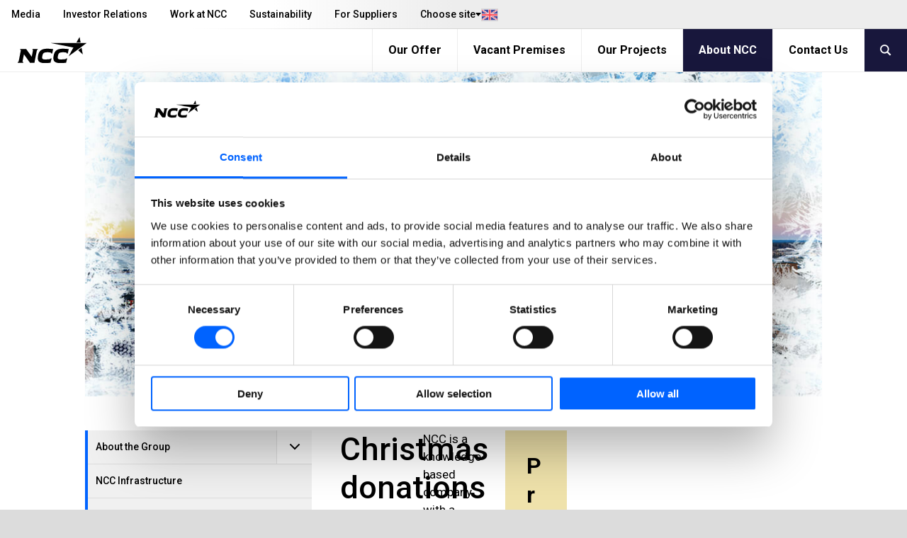

--- FILE ---
content_type: text/html; charset=utf-8
request_url: https://www.ncc.com/about-ncc/our-brand/nccs-christmas-donation/
body_size: 12561
content:
<!DOCTYPE html>
<html lang="en" prefix="og: http://ogp.me/ns#">
<!-- 2/1/2026 3:41:55 AM -->
    <head>
        <title>NCC&#x27;s Christmas donation | NCC</title>
        
        
        

<meta http-equiv="X-UA-Compatible" content="IE=edge,chrome=1">
<meta charset="utf-8" />
<meta name="viewport" content="width=device-width, initial-scale=1">
<meta name="theme-color" content="#d6d6d6" />

    <meta name="google-site-verification" content="pAR3IeAGXNu2TsEZZ17wWaEevE8KlTmnGAL9SRgYg6A" />
<meta property="og:site_name" content="NCC" />
<meta property="og:type" content="website" />
<meta property="og:locale" content="en" />
<meta property="og:url" content="https://www.ncc.com/about-ncc/our-brand/nccs-christmas-donation/" />
    <meta property="twitter:title" content="NCC&#x27;s Christmas donation"/>
    <meta property="og:title" content="NCC&#x27;s Christmas donation" />
    <meta property="og:image" content="https://res.cloudinary.com/adaptiveimages-ncc/image/upload/f_auto,dpr_auto,q_auto,fl_progressive/optimizely/00012e49-b892-431a-bedf-7226e2ceddcb/77385-en-ncc_jul2024_topp_1170x515px4_fi.jpg" />
    <meta property="og:image:width" content="1170" />
    <meta property="og:image:height" content="515" />

<meta content="3433" name="EPI.ID" />

<script type="application/ld+json">
    {
      "@context" : "https://schema.org",
      "@type" : "WebSite",
      "name" : "NCC",
      "url" : "https://www.ncc.com/",
      "logo": "https://www.ncc.com/content/gfx/logo.svg",
      "potentialAction": {
        "@type": "SearchAction",
        "target": {
          "@type": "EntryPoint",
          "urlTemplate": "https://www.ncc.com/search/?q={search_term_string}"
        },
        "query-input": "required name=search_term_string"
      }
    }
</script>
        

        <link rel="preconnect" href="https://fonts.googleapis.com">
        <link rel="preconnect" href="https://fonts.gstatic.com" crossorigin>
        <link href="https://fonts.googleapis.com/css2?family=Roboto:ital,wght@0,400;0,500;0,700;1,400;1,500;1,700&display=swap" rel="stylesheet">
        
        <link rel="preload" href="/content/assets/fonts/ncc-icons.woff" as="font" type="font/woff" crossorigin />
        <link rel="preload" href="/content/assets/fonts/icons.woff2" type="font/woff2" as="font" crossorigin />

        
        <link rel="canonical" href="https://www.ncc.com/about-ncc/our-brand/nccs-christmas-donation/" />
        <link rel="shortcut icon" href="/favicon.ico" type="image/x-icon" />
        <link rel="apple-touch-icon" sizes="180x180" href="/apple-touch-icon.png">
        <link rel="icon" type="image/png" sizes="32x32" href="/favicon-32x32.png">
        <link rel="icon" type="image/png" sizes="16x16" href="/favicon-16x16.png">
        <link rel="manifest" href="/site.webmanifest">

        <link rel="stylesheet" type="text/css" href="/content/main.css?v=YV-n8ED7IRSG_fW1Cj7-NX3fN6SaCmLRbmIBn716P9o" />
        

            <script type="text/javascript">
                window.dataLayer = window.dataLayer || [];
                function gtag() { dataLayer.push(arguments); }
            </script>

        <script type="text/javascript">!function(T,l,y){var S=T.location,k="script",D="instrumentationKey",C="ingestionendpoint",I="disableExceptionTracking",E="ai.device.",b="toLowerCase",w="crossOrigin",N="POST",e="appInsightsSDK",t=y.name||"appInsights";(y.name||T[e])&&(T[e]=t);var n=T[t]||function(d){var g=!1,f=!1,m={initialize:!0,queue:[],sv:"5",version:2,config:d};function v(e,t){var n={},a="Browser";return n[E+"id"]=a[b](),n[E+"type"]=a,n["ai.operation.name"]=S&&S.pathname||"_unknown_",n["ai.internal.sdkVersion"]="javascript:snippet_"+(m.sv||m.version),{time:function(){var e=new Date;function t(e){var t=""+e;return 1===t.length&&(t="0"+t),t}return e.getUTCFullYear()+"-"+t(1+e.getUTCMonth())+"-"+t(e.getUTCDate())+"T"+t(e.getUTCHours())+":"+t(e.getUTCMinutes())+":"+t(e.getUTCSeconds())+"."+((e.getUTCMilliseconds()/1e3).toFixed(3)+"").slice(2,5)+"Z"}(),iKey:e,name:"Microsoft.ApplicationInsights."+e.replace(/-/g,"")+"."+t,sampleRate:100,tags:n,data:{baseData:{ver:2}}}}var h=d.url||y.src;if(h){function a(e){var t,n,a,i,r,o,s,c,u,p,l;g=!0,m.queue=[],f||(f=!0,t=h,s=function(){var e={},t=d.connectionString;if(t)for(var n=t.split(";"),a=0;a<n.length;a++){var i=n[a].split("=");2===i.length&&(e[i[0][b]()]=i[1])}if(!e[C]){var r=e.endpointsuffix,o=r?e.location:null;e[C]="https://"+(o?o+".":"")+"dc."+(r||"services.visualstudio.com")}return e}(),c=s[D]||d[D]||"",u=s[C],p=u?u+"/v2/track":d.endpointUrl,(l=[]).push((n="SDK LOAD Failure: Failed to load Application Insights SDK script (See stack for details)",a=t,i=p,(o=(r=v(c,"Exception")).data).baseType="ExceptionData",o.baseData.exceptions=[{typeName:"SDKLoadFailed",message:n.replace(/\./g,"-"),hasFullStack:!1,stack:n+"\nSnippet failed to load ["+a+"] -- Telemetry is disabled\nHelp Link: https://go.microsoft.com/fwlink/?linkid=2128109\nHost: "+(S&&S.pathname||"_unknown_")+"\nEndpoint: "+i,parsedStack:[]}],r)),l.push(function(e,t,n,a){var i=v(c,"Message"),r=i.data;r.baseType="MessageData";var o=r.baseData;return o.message='AI (Internal): 99 message:"'+("SDK LOAD Failure: Failed to load Application Insights SDK script (See stack for details) ("+n+")").replace(/\"/g,"")+'"',o.properties={endpoint:a},i}(0,0,t,p)),function(e,t){if(JSON){var n=T.fetch;if(n&&!y.useXhr)n(t,{method:N,body:JSON.stringify(e),mode:"cors"});else if(XMLHttpRequest){var a=new XMLHttpRequest;a.open(N,t),a.setRequestHeader("Content-type","application/json"),a.send(JSON.stringify(e))}}}(l,p))}function i(e,t){f||setTimeout(function(){!t&&m.core||a()},500)}var e=function(){var n=l.createElement(k);n.src=h;var e=y[w];return!e&&""!==e||"undefined"==n[w]||(n[w]=e),n.onload=i,n.onerror=a,n.onreadystatechange=function(e,t){"loaded"!==n.readyState&&"complete"!==n.readyState||i(0,t)},n}();y.ld<0?l.getElementsByTagName("head")[0].appendChild(e):setTimeout(function(){l.getElementsByTagName(k)[0].parentNode.appendChild(e)},y.ld||0)}try{m.cookie=l.cookie}catch(p){}function t(e){for(;e.length;)!function(t){m[t]=function(){var e=arguments;g||m.queue.push(function(){m[t].apply(m,e)})}}(e.pop())}var n="track",r="TrackPage",o="TrackEvent";t([n+"Event",n+"PageView",n+"Exception",n+"Trace",n+"DependencyData",n+"Metric",n+"PageViewPerformance","start"+r,"stop"+r,"start"+o,"stop"+o,"addTelemetryInitializer","setAuthenticatedUserContext","clearAuthenticatedUserContext","flush"]),m.SeverityLevel={Verbose:0,Information:1,Warning:2,Error:3,Critical:4};var s=(d.extensionConfig||{}).ApplicationInsightsAnalytics||{};if(!0!==d[I]&&!0!==s[I]){var c="onerror";t(["_"+c]);var u=T[c];T[c]=function(e,t,n,a,i){var r=u&&u(e,t,n,a,i);return!0!==r&&m["_"+c]({message:e,url:t,lineNumber:n,columnNumber:a,error:i}),r},d.autoExceptionInstrumented=!0}return m}(y.cfg);function a(){y.onInit&&y.onInit(n)}(T[t]=n).queue&&0===n.queue.length?(n.queue.push(a),n.trackPageView({})):a()}(window,document,{
src: "https://js.monitor.azure.com/scripts/b/ai.2.min.js", // The SDK URL Source
crossOrigin: "anonymous", 
cfg: { // Application Insights Configuration
    connectionString: 'InstrumentationKey=bd5aafa6-422c-4886-b5c9-3faf43f81770;IngestionEndpoint=https://westeurope-0.in.applicationinsights.azure.com/'
}});</script>
    </head>
    <body class="-grey  articlepage" data-gr-c-s-loaded="true">
            <!-- Google Tag Manager (noscript) -->
            <noscript aria-label="GTM" role="complementary">
                <iframe sandbox="" src="https://www.googletagmanager.com/ns.html?id=GTM-W4JR2F"
                        height="0" width="0" style="display:none;visibility:hidden"></iframe>
            </noscript>
            <!-- End Google Tag Manager (noscript) -->
        

        <div aria-label="skip" role="navigation">
            <a href="#skip-to-content" tabindex="1" id="skip-link">Jump to main content</a>
        </div>

        

        	    <div id="svelte-mobile-menu"
	        data-endpoint="/api2/navigation/"
	        data-breadcrumbs="3388.3426.3433"
            data-searchUrl="/search/"
	        data-placeholder="Search on NCC"
        ></div>
	    <script>
	        function loadMobileMenu(breakpoint) {
	            if (!breakpoint.matches)
	                return;
	
	            var mobileMenuScriptTag = document.createElement('script');
	            mobileMenuScriptTag.type = 'text/javascript';
                mobileMenuScriptTag.src = '/content/svelte/mobile-menu/mobile-menu.js';
	
	            var mobileMenuStylesheetLink = document.createElement('link');
	            mobileMenuStylesheetLink.rel = 'stylesheet';
                mobileMenuStylesheetLink.href = '/content/svelte/mobile-menu/mobile-menu.css';
	
	            document.body.appendChild(mobileMenuScriptTag);
	            document.body.appendChild(mobileMenuStylesheetLink);
	        }
	
	        var mobileBreakpoint = window.matchMedia("(max-width: 991px)");
	        mobileBreakpoint.addListener(loadMobileMenu);
	        window.addEventListener('load', function () {
	            loadMobileMenu(mobileBreakpoint);
	        });
	    </script>


        <div class="body__inner outer-grid">
            
<header class="-full -subgrid site-header">


<nav class="-subgrid -full top-menu js-top-menu">
    <figure class="top-menu__gradient" aria-hidden="true"></figure>
    <menu class="top-menu__list">
        	    <li>
            <a class="top-menu__list-item " href="/media/" rel="" >Media</a>
        </li>
	    <li>
            <a class="top-menu__list-item " href="/investor-relations/" rel="" >Investor Relations</a>
        </li>
	    <li>
            <a class="top-menu__list-item " href="/work-at-ncc/" rel="" >Work at NCC</a>
        </li>
	    <li>
            <a class="top-menu__list-item " href="/sustainability/" rel="" >Sustainability</a>
        </li>
	    <li>
            <a class="top-menu__list-item " href="/for-suppliers/" rel="" >For Suppliers</a>
        </li>

        

<li class="lang-dropdown">
    <button class="lang-dropdown__toggle-button"
        aria-expanded="false"
        aria-haspopup="true"
        aria-controls="lang-dropdown-list"
        js-lang-button
    >
        <span class="lang-dropdown__button-label">
            Choose site
        </span>
        <i class="icon__flag -uk" aria-hidden="true"></i>
    </button>
    <ul id="lang-dropdown-list" 
        class="lang-dropdown__menu" 
        js-lang-menu 
        aria-hidden="true"
    >
                <li>
                    <a 
                        class="lang-dropdown__menu-item current"
                        role="link"
                        aria-disabled="true"
                    >
                        English
                        <i class="icon__flag -uk" aria-hidden="true"></i>
                    </a>
                </li>
                <li>
                    <a 
                        class="lang-dropdown__menu-item "
                        href="https://www.ncc.se/"
                        target="_blank"
                    >
                        Sverige
                        <i class="icon__flag -se" aria-hidden="true"></i>
                    </a>
                </li>
                <li>
                    <a 
                        class="lang-dropdown__menu-item "
                        href="https://www.ncc.no/"
                        target="_blank"
                    >
                        Norge
                        <i class="icon__flag -no" aria-hidden="true"></i>
                    </a>
                </li>
                <li>
                    <a 
                        class="lang-dropdown__menu-item "
                        href="https://www.ncc.dk/"
                        target="_blank"
                    >
                        Danmark
                        <i class="icon__flag -dk" aria-hidden="true"></i>
                    </a>
                </li>
                <li>
                    <a 
                        class="lang-dropdown__menu-item "
                        href="https://www.ncc.fi/"
                        target="_blank"
                    >
                        Suomi
                        <i class="icon__flag -fi" aria-hidden="true"></i>
                    </a>
                </li>
    </ul>
</li>


    </menu>
</nav>	
<nav class="-full mobile-menu">
    <a class="mobile-menu__logo" js-header-scroll href="/" width="95" height="54" aria-label="NCC logotyp, gå till startsidan"> <!-- måste översättas -->
        <img src="/content/gfx/logo.svg" alt="NCC Logo">
    </a>
    <button class="icon mobile-menu__button" js-toggle-mobile-menu>
        <i class="sidebar icon"></i>
    </button>
</nav>

	


<nav class="service-menu js-service-menu">
    <menu class="service-menu__list">
        <li class="service-menu__logo">
            <a href="/" aria-label="NCC logotyp, gå till startsidan">
                <figure>
                    <img height="60" width="147" class="ui" src="/content/gfx/logo.svg" alt="NCC Logo">
                </figure>
            </a>
        </li>
        <li>
	        <a class="service-menu__list-item " href="/our-offer/">Our Offer</a>
        </li>
        <li>
	        <a class="service-menu__list-item " href="/vacant-premises/">Vacant Premises</a>
        </li>
        <li>
	        <a class="service-menu__list-item " href="/our-projects/">Our Projects</a>
        </li>
        <li>
	        <a class="service-menu__list-item selected" href="/about-ncc/">About NCC</a>
        </li>
        <li>
	        <a class="service-menu__list-item " href="/contact-us/">Contact Us</a>
        </li>
                    <button class="service-menu__search-button" js-menu-search><i class="search link icon"></i></button>
    </ul>
</nav>

	<link rel="stylesheet" href="/Content/svelte/search-as-you-type-header/search-as-you-type-header.css">
	<script defer src="/Content/svelte/search-as-you-type-header/search-as-you-type-header.js"></script>

		<dialog id="header-search-dialog" class="header-search" js-header-search-dialog>
			<form aria-label="header-search" role="search" action="/search/" method="get" _lpchecked="1">
				<input class="header-search__input" list="suggestions-header" type="text" id="queryInput-header" name="q" title="Search on NCC" placeholder="Search on NCC">
				<datalist id="suggestions-header"></datalist>
				<button aria-label="search" class="header-search__button">
					<i class="search icon"></i>
				</button>  
			</form>
					<div id="search-as-you-type__header"
						data-language="en"
						data-endpoint="/api/search/sayt?query="
						data-category-heading-pages="Pages"
						data-category-heading-news="News"
						data-category-heading-press="Press Releases"
						data-category-heading-jobs="Work at NCC"
						data-category-heading-contacts="Contacts"
						data-category-heading-documents="Documents"
						data-contact-email-text="Send email"
						data-search-btn-text="Show all search results"
						data-search-url="/search/?q="
						data-apply-date-text="Apply by"
							data-endpoint-lang="en">
					</div>
		</dialog>
</header>

<script>
	(function () {

	var suggestionList = document.getElementById('suggestions-header');

		function isIE() {
			var ua = navigator.userAgent;
			return ua.indexOf("MSIE ") > -1 || ua.indexOf("Trident/") > -1;
		}


        var queryInput = document.getElementById('queryInput-header');
        if (queryInput !== null) {
             queryInput.addEventListener(
                 'keyup',
                 function (e) {
                     if (e.target.value.length > (isIE() ? 1 : 2)) {
                         autocomplete(e.target.value);
                     } else {
                         suggestionList.innerHTML = '';
                     }
                 },
                 false
             );
        }

    function autocomplete(val) {
			try {
				var xhttp = new XMLHttpRequest();
				xhttp.onreadystatechange = function () {
					if (this.readyState == 4 && this.status == 200) {
						var hits = JSON.parse(this.responseText).hits;
						var suggestionsHtml = ''

						if (hits.length > 0) {
							for (var i = 0; i < hits.length; i++) {
								suggestionsHtml += '<option>' + hits[i].query + '</option>';
							}
							suggestionList.innerHTML = suggestionsHtml;
						}
					}
				};

				xhttp.open('GET', '/find_v2/_autocomplete?prefix=' + val + '&?size=5', true);
				xhttp.send();
			}
			catch (err) {
					console.error(err);
			}
    }
	})();
</script>
            


<div class="hero-mini only-image"  title="Christmas donations to build hope for the future">
    <figure class="hero-mini__image-wrapper">
        <div class="content hero-mini__image">

<picture
>
   <source srcset="https://res.cloudinary.com/adaptiveimages-ncc/image/upload/f_auto,dpr_auto,q_auto,fl_progressive/optimizely/00012e49-b892-431a-bedf-7226e2ceddcb/77385-en-ncc_jul2024_topp_1170x515px4_fi.jpg" media="(min-width: 991px)" />
   <source srcset="https://res.cloudinary.com/adaptiveimages-ncc/image/upload/f_auto,dpr_auto,q_auto,fl_progressive/w_1200,h_636,c_fill,g_auto/w_990,h_525,c_auto/optimizely/00012cd7-b892-431a-bedf-7226e2ceddcb/77015-en-ncc_jul2024_1200x800px_1_fi.jpg" media="(min-width: 415px) and (max-width: 990px)" />
   <img src="https://res.cloudinary.com/adaptiveimages-ncc/image/upload/f_auto,dpr_auto,q_auto,fl_progressive/w_916,h_515,x_123,y_0,c_crop/w_414,h_233,c_auto/optimizely/00012e49-b892-431a-bedf-7226e2ceddcb/77385-en-ncc_jul2024_topp_1170x515px4_fi.jpg" alt="" /></picture>
        </div>
    </figure>
</div>
<article class="layout-grid -four -gap-XL  " style="--section-ptop: 3rem;">
        <nav class="layout-grid__item -one -hidden-print">
            <ul class="accordion menu">
                
    <li class="item">
        <div>
            <a class="title  " href=/about-ncc/about-the-group/>
                About the Group
            </a>
            <i class="arrow-icon " aria-expanded="false" aria-controls="About the Group-menu-items"></i>
        </div>
        <ul class="content menu " aria-expanded="false" id="About the Group-menu-items">
                        <li>
                    <a class="item  child-item-no-icon" href=/about-ncc/about-the-group/executive-team/>Senior Management Team</a>
            </li>
            <li>
                    <a class="item  child-item-no-icon" href=/about-ncc/about-the-group/board-of-directors/>Board of Directors</a>
            </li>
            <li>
                    <a class="item  child-item-no-icon" href=/about-ncc/about-the-group/our-organisation/>Our Organization</a>
            </li>
            <li>
                    <a class="item  child-item-no-icon" href=/about-ncc/about-the-group/our-purpose/>Our Purpose</a>
            </li>
            <li>
                    <a class="item  child-item-no-icon" href=/about-ncc/about-the-group/our-strategic-direction/>Our Strategic Direction</a>
            </li>
            <li>
                    <a class="item  child-item-no-icon" href=/about-ncc/about-the-group/values--star-behaviors/>Values &amp; Star behaviors</a>
            </li>
            <li>
                    <a class="item  child-item-no-icon" href=/about-ncc/about-the-group/digitalization/>Digitalization</a>
            </li>
            <li>
                    <a class="item  child-item-no-icon" href=/about-ncc/about-the-group/our-rd/>Our R&amp;D</a>
            </li>
            <li>
                    <a class="item  child-item-no-icon" href=/about-ncc/about-the-group/ncc-markets/>NCC Markets</a>
            </li>
            <li class="item">
                <div class="child-item">
                    <a href=/about-ncc/about-the-group/history/ class="title  ">
                        Our History
                    </a>
                    <i class="arrow-icon " aria-expanded="false" aria-controls="Our History-menu-items"></i>
                </div>
                <ul class="content " aria-expanded="false" id="Our History-menu-items">
                                <li>
                    <a class="item  child-item-no-icon" href=/about-ncc/about-the-group/history/nccs-acquisitions/>Acquisitions and Divestments</a>
            </li>

                </ul>
            </li>
            <li class="item">
                <div class="child-item">
                    <a href=/about-ncc/about-the-group/other-brands/ class="title  ">
                        Other Brands
                    </a>
                    <i class="arrow-icon " aria-expanded="false" aria-controls="Other Brands-menu-items"></i>
                </div>
                <ul class="content " aria-expanded="false" id="Other Brands-menu-items">
                                <li>
                    <a class="item  child-item-no-icon" href=/about-ncc/about-the-group/other-brands/binab/>Binab</a>
            </li>
            <li>
                    <a class="item  child-item-no-icon" href=/about-ncc/about-the-group/other-brands/dantonit/>Dantonit</a>
            </li>
            <li>
                    <a class="item  child-item-no-icon" href=/about-ncc/about-the-group/other-brands/haandverkerne/>Haandverkerne</a>
            </li>
            <li>
                    <a class="item  child-item-no-icon" href=/about-ncc/about-the-group/other-brands/hercules/>Hercules</a>
            </li>
            <li>
                    <a class="item  child-item-no-icon" href=/about-ncc/about-the-group/other-brands/nybergs-entreprenad/>Nybergs Entreprenad</a>
            </li>
            <li>
                    <a class="item  child-item-no-icon" href=/about-ncc/about-the-group/other-brands/carl-c-fon/>Carl C Fon</a>
            </li>
            <li>
                    <a class="item  child-item-no-icon" href=/about-ncc/about-the-group/other-brands/sjoentreprenoren/>Sj&#xF8;entrepren&#xF8;ren</a>
            </li>
            <li>
                    <a class="item  child-item-no-icon" href=/about-ncc/about-the-group/other-brands/noveta/>Noveta</a>
            </li>
            <li>
                    <a class="item  child-item-no-icon" href=/about-ncc/about-the-group/other-brands/jakobsen--blindkilde/>Jakobsen &amp; Blindkilde</a>
            </li>
            <li>
                    <a class="item  child-item-no-icon" href=/about-ncc/about-the-group/other-brands/slaryds-grus-och-entreprenad-ab/>Sl&#xE4;ryds Grus och Entreprenad AB</a>
            </li>

                </ul>
            </li>

        </ul>
    </li>



    <li class="item">
        <a class="item " href=/about-ncc/ncc-infrastructue/>NCC Infrastructure</a>
    </li>



    <li class="item">
        <a class="item " href=/about-ncc/ncc-building-sweden/>NCC Building Sweden</a>
    </li>



    <li class="item">
        <a class="item " href=/about-ncc/ncc-building/>NCC Building Nordics</a>
    </li>



    <li class="item">
        <a class="item " href=/about-ncc/ncc-industry/>NCC Industry</a>
    </li>



    <li class="item">
        <a class="item " href=/about-ncc/ncc-property-development/>NCC Property Development</a>
    </li>



    <li class="item">
        <a class="item " href=/about-ncc/ncc-green-industry-transformation/>NCC Green Industry Transformation</a>
    </li>



    <li class="item">
        <a class="item " href=/about-ncc/ncc-in-society/>NCC in society</a>
    </li>



    <li class="item">
        <div>
            <a class="title active " href=/about-ncc/our-brand/>
                Our brand
            </a>
            <i class="arrow-icon active" aria-expanded="true" aria-controls="Our brand-menu-items"></i>
        </div>
        <ul class="content menu active" aria-expanded="true" id="Our brand-menu-items">
                        <li>
                    <a class="item current-page child-item-no-icon" href=/about-ncc/our-brand/nccs-christmas-donation/>NCC&#x27;s Christmas donation</a>
            </li>

        </ul>
    </li>



            </ul>
        </nav>
    <div class="layout-grid__item -three">
        <div class="articlepage layout-grid -twelve -gap-L top-row">

<header class="layout-grid__item -twelve page-intro" id="skip-to-content">
    <h1 class="headline">
Christmas donations to build hope for the future</h1>

<p>Each year NCC makes a Christmas donation instead of distributing cards and gifts to employees and business partners. In recent years, we have supported organizations that provide children with homework help, thereby enabling more children to get the most out of their education.</p></header>
                <div class="layout-grid__item -eight -gap">
                    


                        <div class="wysiwyg-wrapper">
                            
<p>NCC is a knowledge-based company with a long-term need to recruit talented employees to further develop the company. We want to contribute to good conditions and equal opportunities for children and young people to succeed in school, which is also the basis for further studies.</p>
<p>This year the Christmas donation of total SEK 1,5 million is equally shared between the Nordic countries to the following organizations:</p>
<p><strong>Denmark, Finland and Norway:</strong> Red Cross Homework Help, supporting school children who do not have access to homework help at home.</p>
<p><strong>Sweden:</strong> Mattecentrum, which offers support free of charge to improve and stimulate students&rsquo; knowledge of and interest in mathematics.</p>
<p>With NCC&rsquo;s donations, these organizations can help more children thrive in school and build a better future.</p>
                        </div>

                    
<div class="tag_ resolver_TextBlock "><div>
    <div class="text-block-wrapper" style="background-image: url()">
        <section role="complementary" aria-label="Fakta" class="text-block bg grey">
                <h2 class="title">
                    <strong>NCC&#x2019;s Christmas donation</strong>
                </h2>
            
<p><strong>The following organizations and projects have received NCC&rsquo;s Christmas donation:</strong></p>
<p><strong>2024-2021:</strong></p>
<ul>
<li>Denmark, Finland, Norway: Red Cross Homework Help</li>
<li>Sweden: Mattecentrum</li>
</ul>
<p>&nbsp;</p>
<p><strong>2020:</strong></p>
<ul>
<li>Denmark; Children's Rights National Association</li>
<li>Finland; Hyv&auml; joulumieli, Good Holidays Spirit charity campaign</li>
<li>Norway; MOT Show courage, Mental Health Youth and the Hospital Clowns</li>
<li>Sweden; BRIS, the children&rsquo;s rights in society organization</li>
</ul>
<p>&nbsp;</p>
<p><strong>2019:&nbsp;</strong>UNICEF</p>
<p><strong>2018:&nbsp; </strong>Engineers Without Borders</p>
<p><strong>2017</strong>: UNICEF, Plan International and Doctors Without Borders</p>
<p><strong>2016:</strong> Hand in Hand, Engineers Without Borders and projects in Mutomo<br /><strong><br />2015:</strong> UNHCR and Doctors Without Borders &ndash; NCC&rsquo;s entire Christmas donation went towards disaster relief for the refugee crisis.<br /><strong><br />2014:</strong> Doctors Without Borders, SOS Children&rsquo;s Villages and Save the Children<br /><strong><br />2013:</strong> UNICEF, water pumps for Niger</p>
        </section>
    </div>
</div></div>
                </div>
                <aside class="layout-grid__item -four -gap">
                    
                    
<div class="tag_ resolver_TextBlock "><div>
    <div class="text-block-wrapper" style="background-image: url()">
        <section role="complementary" aria-label="Blog" class="text-block bg wood">
            
<h2>Previous donations</h2>
<p>Would you like to see where our previous Christmas donations went? On our blog, recipients of the Christmas donation describe in their own words how they put our Christmas gift to good use. (in Swedish)</p>
<p><a href="https://blog.ncc.se/utblick/nccs-juldonation-sakrar-halsoarbetet-shatila-flyktinglager/" target="_blank" rel="noopener">Doctors without borders</a><br /><a href="https://blog.ncc.se/utblick/nu-borjar-arbetet-de-ncc-sponsrade-byarna-rendari-och-bhaisana/">Hand in Hand</a><br /><a href="https://blog.ncc.se/utblick/ingenjorer-utan-granser-bygger-upp-nepal/" target="_blank" rel="noopener">Engineers Without Borders</a><br /><a href="https://blog.ncc.se/utblick/mutomoprojektet-vatten-vaxer-inte-pa-trad/" target="_blank" rel="noopener">Projects in Mutomo</a></p>
        </section>
    </div>
</div></div>
                </aside>
        </div>
    </div>
</article>


                        
                
<footer class="-full footer">
        <form class="footer__search" method="get" aria-label="footer-search" role="search" action="/search/">
            <div class="ui-container ">
                <h3>
                    <button type="submit">
                        <i class="search icon"></i>
                    </button>
                    Search...
                </h3>
                <div class="footer__search-wrapper">
                    <input list="suggestions-footer" type="text" id="queryInput-footer" name="q" title="Search..." required>
                    <datalist id="suggestions-footer"></datalist>
                </div>
            </div>
        </form>
    <div class="footer__link-container">
        <nav class="ui-container">
                <address class="footer__links contacts">
                    <h3>Contact Us</h3>
                        <a href="tel:&#x2B;46858551000" rel="">&#x2B;46 8 585 510 00</a>
                        <a href="mailto:info@ncc.se" rel="">info@ncc.se</a>
                </address>
            <div class="footer__links">
                	    <a class="item" href="/media/" rel="" >Media</a>
	    <a class="item" href="/investor-relations/" rel="" >Investor Relations</a>
	    <a class="item" href="/work-at-ncc/" rel="" >Work at NCC</a>
	    <a class="item" href="/sustainability/" rel="" >Sustainability</a>
	    <a class="item" href="/for-suppliers/" rel="" >For Suppliers</a>

            </div>
            <div class="footer__links">
                	    <a class="item" href="/our-offer/" rel="" >Our Offer</a>
	    <a class="item" href="/vacant-premises/" rel="" >Vacant Premises</a>
	    <a class="item" href="/our-projects/" rel="" >Our Projects</a>
	    <a class="item" href="/about-ncc/" rel="" >About NCC</a>
	    <a class="item" href="/contact-us/" rel="" >Contact Us</a>

            </div>
            <div class="footer__links">
                        <a class="item" href="/myncc/start/" rel="" target="_top">MyNCC</a>
                        <a class="item" href="/sustainability/governance-and-ethics/whistleblowing/" rel="" target="_top">Whistleblowing</a>
                        <a class="item" href="/contact-us/about-the-website/data-protection-policy/" rel="" target="_top">About GDPR</a>
                        <a class="item" href="https://blog.ncc.se/" rel="noopener noreferrer" target="_blank">blog.ncc.se</a>
                        <a class="item" href="https://blog.ncc.fi/" rel="noopener noreferrer" target="_blank">blog.ncc.fi</a>
                        <a class="item" href="https://blog.ncc.no/" rel="">blog.ncc.no</a>
                        <a class="item" href="https://blog.ncc.dk/" rel="noopener noreferrer" target="_blank">blog.ncc.dk</a>
            </div>
                <div class="footer__links social-media">
                        <a href="https://www.facebook.com/ncc.ab"><i class="icon facebook"></i>ncc.ab</a>
                        <a href="https://www.linkedin.com/company/ncc"><i class="icon linkedin"></i>ncc</a>
                        <a href="https://www.instagram.com/ncc_ab/"><i class="icon instagram"></i>ncc_ab</a>
                        <a href="https://www.youtube.com/ncc"><i class="icon youtube"></i>ncc</a>
                </div>
        </nav>
    </div>

    <div class="bottom-bar">
        <div class="ui-container">
            <div class="item menu left" style="font-family: Roboto,'Helvetica Neue',Arial,Helvetica,sans-serif!important;">© NCC 2026</div>
<div class="item menu right"><a href="/contact-us/about-the-website/" style="font-family: Roboto,'Helvetica Neue',Arial,Helvetica,sans-serif!important;">About the website</a></div>

        </div>
    </div>
</footer>

<script>
	(function () {

	var suggestionList = document.getElementById('suggestions-footer');

		function isIE() {
			var ua = navigator.userAgent;
			return ua.indexOf("MSIE ") > -1 || ua.indexOf("Trident/") > -1;
		}

    document.getElementById('queryInput-footer').addEventListener(
        'keyup',
        function (e) {
					if (e.target.value.length > (isIE() ? 1 : 2)) {
						autocomplete(e.target.value);
					} else {
						suggestionList.innerHTML = '';
					}
				},
        false
    );


    function autocomplete(val) {
			try {
				var xhttp = new XMLHttpRequest();
				xhttp.onreadystatechange = function () {
					if (this.readyState == 4 && this.status == 200) {
						var hits = JSON.parse(this.responseText).hits;
						var suggestionsHtml = ''

						if (hits.length > 0) {
							for (var i = 0; i < hits.length; i++) {
								suggestionsHtml += '<option>' + hits[i].query + '</option>';
							}
							suggestionList.innerHTML = suggestionsHtml;
						}
					}
				};

				xhttp.open('GET', '/find_v2/_autocomplete?prefix=' + val + '&?size=5', true);
				xhttp.send();
			}
			catch (err) {
					console.error(err);
			}
    }
	})();
</script>
            



        </div>


        <script src="/content/main.js?v=vyA2nNZ5tyQxVdSZ8AUJZNyvA-DIdoXed3vO4-HUbpI" async></script>
        <script defer="defer" src="/Util/Find/epi-util/find.js"></script>
<script>
document.addEventListener('DOMContentLoaded',function(){if(typeof FindApi === 'function'){var api = new FindApi();api.setApplicationUrl('/');api.setServiceApiBaseUrl('/find_v2/');api.processEventFromCurrentUri();api.bindWindowEvents();api.bindAClickEvent();api.sendBufferedEvents();}})
</script>

                    <script id="Cookiebot" src="https://consent.cookiebot.com/uc.js" data-cbid="5a650e40-1bc8-4809-9123-ab757102733b" data-blockingmode="auto" type="text/javascript"></script>

        
            <!-- Google Tag Manager -->
            <script data-cookieconsent="ignore">
                window.addEventListener('load', function () {
                    (function (w, d, s, l, i) {
                        w[l] = w[l] || []; w[l].push({
                            'gtm.start':
                            new Date().getTime(), event: 'gtm.js'
                        }); var f = d.getElementsByTagName(s)[0],
                            j = d.createElement(s), dl = l != 'dataLayer' ? '&l=' + l : ''; j.async = true; j.src =
                                'https://www.googletagmanager.com/gtm.js?id=' + i + dl; f.parentNode.insertBefore(j, f);
                        })(window, document, 'script', 'dataLayer', 'GTM-W4JR2F');
                });
            </script>
            <!-- End Google Tag Manager -->
    </body>
</html>





--- FILE ---
content_type: text/css
request_url: https://www.ncc.com/content/main.css?v=YV-n8ED7IRSG_fW1Cj7-NX3fN6SaCmLRbmIBn716P9o
body_size: 47406
content:
:root{--color-grey-100:#f7f7f7;--color-grey-200:#f0f0f0;--color-grey-250:#ededed;--color-grey-300:#e8e8e8;--color-grey-400:#dcdcdc;--color-grey-450:#a3a3a1;--color-grey-500:hsla(0,0%,70%,.7);--color-grey-600:#8b8b8b;--color-grey-700:#595959;--color-white:#fff;--color-black:#000;--color-red:#e42e2f;--color-faded-black:rgba(0,0,0,.502);--color-middle-blue:#0606cc;--color-dark-blue:#18173c;--color-ncc-blue:#0063ff;--color-logo-blue:#2375bb;--color-light-blue:#00b5e2;--color-lighter-blue:#8fcdff;--color-pale-blue:#e4eef7;--color-accent-green:#acf893;--color-accent-yellow:#f0ff64;--color-accent-wood:#efe2ab;--page-font-family:Roboto,"Helvetica Neue",Helvetica,sans-serif;--heading-font-weight:700;--heading-line-height:1.2857em;--heading-font-size:2.5rem;--gap-xs:1rem;--gap-s:1.25rem;--gap-ss:1.5rem;--gap-m:2.5rem;--gap-l:5rem}*,:after,:before{box-sizing:inherit}input[type=email],input[type=password],input[type=search],input[type=text]{-webkit-appearance:none;-moz-appearance:none;appearance:none}body,html{height:auto;width:100%}html{box-sizing:border-box;overflow-y:visible}body{background:var(--color-white);font-family:var(--page-font-family);font-size:15px;margin:0 auto;max-width:1680px;overflow:visible}body.-lightgrey{background-color:var(--color-grey-250)}body.-lightgrey .body__inner{background-color:var(--color-white)}body.-grey{background-color:var(--color-grey-400)}body.-grey .body__inner{background-color:var(--color-white);box-shadow:0 0 15px rgba(0,0,0,.2)}img{display:block;max-width:100%}a:link:hover,button:hover{cursor:pointer}figure{margin:0}a.disabled{opacity:.5;text-decoration:none}@media (max-width:767px){.hide-mobile{display:none!important}}@media (min-width:768px){.hide-desktop{display:none!important}}.alternative-colors mark{background:none}mark{color:inherit}mark.green,mark:not([class]){background:linear-gradient(0deg,transparent 20%,var(--color-accent-green) 20%,var(--color-accent-green) 80%,transparent 80%)}mark.blue{background:linear-gradient(0deg,transparent 20%,var(--color-lighter-blue) 20%,var(--color-lighter-blue) 80%,transparent 80%)}mark.yellow{background:linear-gradient(0deg,transparent 20%,var(--color-accent-yellow) 20%,var(--color-accent-yellow) 80%,transparent 80%)}mark.wood{background:linear-gradient(0deg,transparent 20%,var(--color-accent-wood) 20%,var(--color-accent-wood) 80%,transparent 80%)}h1,h2,h3,h4,h5,h6{font-size:var(--heading-font-size);font-weight:var(--heading-font-weight);line-height:var(--heading-line-height);margin:1.2rem 0 .5rem;padding:0;-webkit-font-smoothing:antialiased;-moz-osx-font-smoothing:grayscale}h1{min-height:1rem}h2{--heading-font-size:2rem}h3{--heading-font-size:1.6rem}h4{--heading-font-size:1.2rem}h5{--heading-font-size:1rem}h6{--heading-font-size:0.9rem}h1:first-child,h2:first-child,h3:first-child,h4:first-child,h5:first-child{margin-top:0}h1:last-child,h2:last-child,h3:last-child,h4:last-child,h5:last-child{margin-bottom:0}li,p{margin:0 0 1em}p:first-child{margin-top:0}p:last-child{margin-bottom:0}::-webkit-selection{background-color:#cce2ff;color:rgba(0,0,0,.87)}::-moz-selection{background-color:#cce2ff;color:rgba(0,0,0,.87)}::selection{background-color:#cce2ff;color:rgba(0,0,0,.87)}input::-webkit-selection,textarea::-webkit-selection{background-color:hsla(0,0%,39%,.4);color:rgba(0,0,0,.87)}input::-moz-selection,textarea::-moz-selection{background-color:hsla(0,0%,39%,.4);color:rgba(0,0,0,.87)}input::selection,textarea::selection{background-color:hsla(0,0%,39%,.4);color:rgba(0,0,0,.87)}.smoothingprops{-webkit-font-smoothing:antialiased;-moz-osx-font-smoothing:grayscale}.componentmargin{margin-bottom:2rem;margin-top:0}.no-margin{margin:0}.hero-mini h1,.sectionpage h1{--heading-font-size:24px;--heading-line-height:32px}.sectionpage h2{--heading-font-size:22px;--heading-line-height:30px}.sectionpage h3{--heading-font-size:18px;--heading-line-height:27px}.sectionpage h4{--heading-font-size:16px;--heading-line-height:24px}.sectionpage table{font-size:16px;line-height:30px}.articlepage h1,.vacantpremisespage h1,aside h1{--heading-font-size:24px;--heading-line-height:32px}.articlepage h2,.articlepage-margin h2,.articlepage>:where(div.layout-grid__item) h2,.vacantpremisespage h2,aside h2{--heading-font-size:22px;--heading-line-height:30px}.articlepage h3,.articlepage-margin h3:not(.no-margin),.vacantpremisespage h3,aside h3{--heading-font-size:20px;--heading-line-height:27px}.articlepage h4,.articlepage-margin h4,.articlepage>:where(div.layout-grid__item) h4,.vacantpremisespage h4,aside h4{--heading-font-size:18px;--heading-line-height:24px}li,p{color:#000;font-size:17px;-webkit-font-smoothing:antialiased;-moz-osx-font-smoothing:grayscale}.preamble,li,p{line-height:25px}.preamble{color:var(--color-black);font-size:16px;font-weight:500}.preamble.intro,.preamble.page{color:var(--color-black);line-height:30px}.preamble.intro{font-size:21px}.preamble.intro a{font-size:18px;font-weight:400;text-decoration:none}.preamble.intro a:hover,a{text-decoration:underline}a{font-size:16px;font-weight:500;line-height:25px;-webkit-font-smoothing:antialiased;-moz-osx-font-smoothing:grayscale}a,a:hover{color:var(--color-ncc-blue)}label>a,p>a{line-height:inherit}ul{margin-bottom:2rem;margin-top:0}.articlepage-margin h2,.articlepage>:where(div.layout-grid__item) h2{margin-bottom:7.5px;margin-top:15px}.articlepage-margin h3:not(.no-margin){margin-bottom:7.5px;margin-top:15px}.articlepage-margin h4,.articlepage>:where(div.layout-grid__item) h4{margin-bottom:7.5px;margin-top:22.5px}.articlepage-margin p,.articlepage>:where(div.layout-grid__item) p{margin-bottom:22.5px}.rssitempage .articlepage h2,.rssitempage .articlepage h3,.rssitempage .articlepage h4,.rssitempage .articlepage h5{--heading-font-size:18px;--heading-line-height:27px;margin-bottom:7.5px;margin-top:27.5px}@media only screen and (max-width:767px){.sectionpage h2{--heading-font-size:20px;--heading-line-height:30px}.sectionpage h3{--heading-font-size:18px;--heading-line-height:26px}.sectionpage h4{--heading-font-size:17px}.sectionpage p{font-size:16px;line-height:25px}.articlepage h5{font-size:15px}}#skip-link{background:var(--color-middle-blue);color:#f8fbfd;font-size:1em;left:-10000px;padding:4px 10px;position:absolute;top:10px;z-index:99}#skip-link:focus{left:10px}.site-header{position:relative}.mobile-menu__list,.service-menu__list,.top-menu__list{align-items:center;display:flex;justify-content:end;list-style:none;margin:0;padding:0}.mobile-menu__list li,.service-menu__list li,.top-menu__list li{padding:0}.mobile-menu__list-item,.service-menu__list-item,.top-menu__list-item{text-decoration:none}.service-menu,.top-menu{grid-column-end:-1;grid-column-start:1}.service-menu .lang-dropdown__toggle-button,.top-menu .lang-dropdown__toggle-button,a.service-menu__list-item,a.top-menu__list-item{--top-menu-link-bg:transparent;--top-menu-link-color:#000;background:var(--top-menu-link-bg);color:var(--top-menu-link-color);display:flex}.service-menu .lang-dropdown__toggle-button.selected,.top-menu .lang-dropdown__toggle-button.selected,a.service-menu__list-item.selected,a.top-menu__list-item.selected{--top-menu-link-bg:var(--color-dark-blue);--top-menu-link-color:var(--color-white)}.service-menu .lang-dropdown__toggle-button.active,.service-menu .lang-dropdown__toggle-button:hover,.top-menu .lang-dropdown__toggle-button.active,.top-menu .lang-dropdown__toggle-button:hover,a.service-menu__list-item.active,a.service-menu__list-item:hover,a.top-menu__list-item.active,a.top-menu__list-item:hover{--top-menu-link-bg:var(--color-middle-blue);--top-menu-link-color:var(--color-white)}.service-menu .lang-dropdown__toggle-button:has(+.-animate--collapse),.top-menu .lang-dropdown__toggle-button:has(+.-animate--collapse),a.service-menu__list-item:has(+.-animate--collapse),a.top-menu__list-item:has(+.-animate--collapse){--top-menu-link-color:var(--color-white);--top-menu-link-bg:var(--color-middle-blue)}@media (max-width:991px){.service-menu,aside.desktop-menu{display:none}}.header-search{border:none;grid-row-start:3;padding:0;width:100%;z-index:20}.header-search form{display:flex}.header-search input[type=text]{--input-border-color:var(--color-dark-blue);--input-padding:18px;border-width:2px 0 2px 2px;display:flex;font-size:16px;padding:18px}button.header-search__button{--button-padding:23px}button.header-search__button .icon{font-size:16px;margin:0;width:1em}dialog[open].header-search{animation:show .112s ease-out;transform-origin:top}@keyframes show{0%{opacity:0;transform:scaleY(0)}to{opacity:1;transform:scaleY(1)}}dialog.header-search.-animate-close{display:block}dialog:not([open]).header-search{animation:hide .12s ease-in forwards;transform-origin:top}@keyframes hide{to{opacity:0;transform:scaleY(0)}}.top-menu{background:hsla(0,0%,93%,0);background:linear-gradient(90deg,hsla(0,0%,93%,0) 30%,#ededed 50%);filter:progid:DXImageTransform.Microsoft.gradient(startColorstr="#ededed",endColorstr="#ededed",GradientType=1);grid-column:1/-1;grid-row:1/2;position:relative}@media (max-width:991px){.top-menu__list{grid-column-end:-1}.top-menu__list>li:not(.lang-dropdown){display:none}}.top-menu__list-item{font-size:14px;font-weight:500;padding:.5rem 1rem}.top-menu__gradient{background-position:100% 0;background-repeat:no-repeat;background:hsla(60,1%,64%,0);background:linear-gradient(90deg,hsla(60,1%,64%,0) 0,hsla(60,1%,64%,0) 21%,hsla(60,1%,64%,.3) 41%,hsla(60,1%,64%,.3));bottom:0;filter:progid:DXImageTransform.Microsoft.gradient(startColorstr="#a3a3a1",endColorstr="#a3a3a1",GradientType=1);grid-column:1/-1;height:1px;position:absolute;width:100%}.lang-dropdown__toggle-button{--button-padding:0.5rem 1rem;--button-background:transparent;--button-font-size:14px;--button-text-color:var(--color-black);border:0;font-family:var(--page-font-family);gap:12px;line-height:25px;position:relative;z-index:201}.lang-dropdown__toggle-button:hover{--button-text-color:var(--color-white)}.lang-dropdown__toggle-button:focus-visible{outline-color:-webkit-focus-ring-color;outline-style:auto;outline-width:5px}.lang-dropdown__button-label{align-items:center;display:inline-flex;gap:6px;height:auto}.lang-dropdown__button-label:after{border-left:4px solid transparent;border-right:4px solid transparent;border-top:5px solid var(--top-menu-link-color);content:"";display:inline-flex;height:0;width:0}.lang-dropdown__menu{background-color:var(--color-white);box-shadow:0 1px 3px 0 rgba(0,0,0,.08);display:none;flex-direction:column;left:0;position:absolute;right:0;transform-origin:top;z-index:50}.lang-dropdown__menu.-visible{display:flex}.lang-dropdown__menu.-animate{animation:toggle-menu .15s ease-out}.lang-dropdown__menu.-animate--collapse{animation:toggle-menu .15s ease-in forwards;animation-direction:reverse;display:flex}.lang-dropdown__menu>li:before{content:none}@keyframes toggle-menu{0%{transform:translateY(-100%)}to{transform:translateY(0)}}.lang-dropdown__menu-item{--top-menu-link-color:var(--color-ncc-blue);background-color:var(--top-menu-link-bg);border-bottom:1px solid #ededed;display:flex;font-size:14px;gap:25px;justify-content:flex-end;padding:.5rem 1rem;text-decoration:underline}.lang-dropdown__menu-item:hover{--top-menu-link-bg:#f4f4f4;--top-menu-link-color:var(--color-ncc-blue)}.lang-dropdown__menu-item.current{color:var(--color-black);text-decoration:none}.lang-dropdown__menu-item.current,.lang-dropdown__menu-item.current:hover{--top-menu-link-bg:transparent;--top-menu-link-color:#000}.lang-dropdown .icon__flag{--flag-url:url(assets/images/flags/xx.png);align-self:center}.lang-dropdown .icon__flag.-uk{--flag-url:url(assets/images/flags/uk.png)}.lang-dropdown .icon__flag.-se{--flag-url:url(assets/images/flags/se.png)}.lang-dropdown .icon__flag.-dk{--flag-url:url(assets/images/flags/dk.png)}.lang-dropdown .icon__flag.-no{--flag-url:url(assets/images/flags/no.png)}.lang-dropdown .icon__flag.-fi{--flag-url:url(assets/images/flags/fi.png)}.lang-dropdown .icon__flag:before{background-image:var(--flag-url);background-position:50%;background-repeat:no-repeat;background-size:cover;border:1px solid hsla(60,1%,64%,.3);content:"";display:block;height:18px;width:24px}@media (max-width:991px){body.microsite.fixed-menu .top-menu{display:none}}:has(>.top-menu) .service-menu__logo{transform:translateY(-30%)}:has(>.top-menu) .service-menu__logo img{max-height:40px}@media (min-width:1247px){:has(>.top-menu) .service-menu__logo img{max-height:60px}}.service-menu{border-bottom:1px solid var(--color-grey-250);grid-row:2/3}@media (max-width:991px){.service-menu{display:none}}.service-menu__logo{margin-right:auto}.service-menu__logo img{max-height:40px}.service-menu__list-item{border-left:1px solid var(--color-grey-250);font-size:16px;font-weight:700;line-height:1;padding:22px;white-space:nowrap}.service-menu__list-item.active{font-weight:700}.service-menu__search-button{--button-padding:22px;--button-color:var(--color-white);margin-left:1px}.service-menu__search-button .search.icon{font-size:16px;height:1em;margin:0;opacity:1;width:1em}.mobile-menu{background-color:var(--color-white);display:flex;grid-column:1/-1;grid-row:2/3;justify-content:space-between;position:sticky;top:0;z-index:15}@media (min-width:992px){.mobile-menu{display:none}}.mobile-menu__logo{display:inline-flex}@media (max-width:992px){.mobile-menu__logo{margin-left:10px}}.mobile-menu__logo img{max-width:95px}.mobile-menu__button{--button-font-size:24px;--button-padding:15px}.top-menu+.mobile-menu .mobile-menu__logo{transform:translateY(-20px);transition:transform .15s ease-out}.top-menu+.mobile-menu .mobile-menu__logo.-scrolled{transform:translateY(0)}.hero-banner-container{background-color:var(--color-grey-100);display:grid;grid-template-columns:100%;grid-template-rows:[image-start] 1fr [cta-start] auto [image-end] auto [cta-end];position:relative}.hero-banner{display:flex;grid-column:1/2;grid-row:image-start/image-end;max-height:300px}@media (min-width:768px){.hero-banner{max-height:500px}}.hero-banner>div{height:100%;overflow:hidden;width:100%}.hero-banner picture img{-o-object-fit:cover;object-fit:cover}.hero-banner__intro{background-color:var(--color-white);box-shadow:0 1px 2px 0 rgba(0,0,0,.18);display:block;grid-column:1/2;grid-row:cta-start/cta-end;margin:0 1em;max-width:760px;padding:20px;position:relative;text-decoration:none}.hero-banner__intro h1{--heading-font-weight:500;--heading-font-size:24px;color:var(--color-black);margin-bottom:1rem}.hero-banner__intro p{color:#333;font-size:18px;line-height:1.39}.hero-banner__intro svg{margin-left:10px}@media (min-width:768px){.hero-banner__intro{margin:0 auto;padding:30px 45px}.hero-banner__intro h1{--heading-font-size:48px}}.ui-container{margin-left:2rem;margin-right:2rem}@media (min-width:768px){.ui-container{margin-left:4rem;margin-right:4rem}}@media (min-width:991px){.ui-container{margin-left:6rem;margin-right:6rem}}@media (min-width:1247px){.ui-container{margin-left:9rem;margin-right:9rem}}.startpage{padding:0}.startpage-contentblocks{background-color:var(--color-grey-100)}@media only screen and (max-width:767px){.searchpage div:first-child .search-result{margin-top:0}}.articlepage{--h-top:50px}.articlepage>:where(div.layout-grid__item) h2:first-child{margin-top:0}.articlepage>:where(div.layout-grid__item) p:last-child{margin-bottom:0}.articlepage>:where(div.layout-grid__item) td :last-of-type{margin-bottom:0}.no-hero .col-middle .articlepage{margin-top:30px}@media only screen and (max-width:991px){article>nav{display:none}article>nav+.-three{--span-width:4}}.sectionpage__content{grid-column-end:span 3}.sectionpage__cardlist>div{display:flex}.sectionpage__maincontent.layout-grid{--h-gap:1rem;margin-top:2.5rem}@media only screen and (max-width:991px){.sectionpage aside.ui.menu{display:none}.sectionpage .sectionpage__content{grid-column:1/-1;grid-column-end:-1;grid-column-start:1}}:where(.contactpage) .standard-card{--theme-bg-color:var(--color-grey-300)}section.contactpage{padding-bottom:1rem;padding-top:1rem}@media screen and (min-width:767px){section.contactpage{padding-bottom:3rem;padding-top:3rem}}.no-hero>.ui.stackable.grid:not(.vertically)>.row{margin-top:-1em}.grecaptcha-badge{z-index:2}.landingpage-search{padding-bottom:45px}.landingpage-grey-background{background:var(--color-grey-100)}.hero-mini{height:auto;margin:35px 0 45px;max-width:100%;overflow:hidden;width:100%}@media only screen and (min-width:767px){.hero-mini{max-height:515px}}.hero-mini h1{--heading-font-size:33px;--heading-line-height:36px;--heading-font-weight:500;margin-bottom:1rem;margin-top:1.5rem}.hero-mini .content{margin-bottom:30px;padding-top:20px}@media (min-width:992px){.hero-mini .content{margin:0;padding:40px 50px 40px 0}}.hero-mini .content .preamble.intro{font-size:18px;font-weight:400;line-height:1.3}.hero-mini.alternative-colors .content{background:var(--color-dark-blue);color:var(--color-white)}@media (min-width:992px){.hero-mini.alternative-colors .content{padding:30px 50px 50px}}.hero-mini.alternative-colors .preamble,.hero-mini.alternative-colors h1{color:var(--color-white)}.hero-mini.alternative-colors .preamble a{color:var(--color-ncc-blue)}.hero-mini.alternative-colors.hero-mini-grey-background{background-color:var(--color-grey-100)}.hero-mini.with-image{margin:0;position:relative}@media (max-width:768px){.hero-mini.with-image{margin-bottom:30px}}@media (min-width:992px){.hero-mini.with-image{display:flex;justify-content:center}.hero-mini.with-image .content{flex:400px 0 0}}@media (max-width:991px){.hero-mini.with-image .hero-mini-image{position:relative}}.hero-mini.with-image .hero-mini-image img{height:100%;-o-object-fit:cover;object-fit:cover}.hero-mini__image-wrapper{max-height:100%;position:relative}@media (max-width:991px){.hero-mini__image-wrapper{width:100%}}.hero-mini__image-wrapper .image-text{background-color:#e7e7e7;bottom:2rem;color:var(--color-grey-700);font-size:14px;left:0;line-height:21px;max-width:275px;opacity:.8;padding:15px;position:absolute;z-index:1}@media (max-width:767px){.hero-mini__image-wrapper .image-text{bottom:4rem}}.hero-mini__image-wrapper .image-text:before{border:15px solid transparent;border-left-color:#e7e7e7;content:"";left:0;position:absolute;top:-15px}.hero-mini+.segment{margin-top:15px}.hero-mini.only-image{margin:0}.hero-mini.only-image .content{background-color:transparent;margin-bottom:0;overflow:hidden;padding:0}.hero-mini.only-image .hero-mini__image picture,.hero-mini.only-image .hero-mini__reference-project-page-image picture,.hero-mini.only-image .hero-mini_stone-image picture{align-items:center;display:flex;justify-content:center;-o-object-fit:contain;object-fit:contain}@media (max-width:991px){.hero-mini.only-image{--body-area:1/6}}.no-mobile-image{display:none}@media (min-width:992px){.no-mobile-image{display:block}}.hero-mini.print-image{display:none}.bottom-label{background:var(--color-dark-blue);display:flex;flex-wrap:wrap;height:40px;place-content:center;position:relative}.bottom-label span{color:var(--color-white);font-size:20px}.hero-mini+.bottom-label{margin-bottom:-40px;top:-40px}picture img{height:auto;transition:filter .3s;width:100%}picture img.progressive{filter:blur(5px)}.sixteen-by-nine{aspect-ratio:16/9}.one-by-one{aspect-ratio:1/1}.four-by-three{aspect-ratio:4/3}.outer-grid{--table-size:1170px;--outer-margin-min:0.5rem;--outer-margin-max:0.75rem;--inner-margin:1rem;display:grid;grid-template-columns:[full-start] minmax(var(--outer-margin-min),var(--outer-margin-max)) [wide-start] minmax(var(--outer-margin-min),1fr) [main-start] minmax(auto,var(--table-size)) [main-end] minmax(var(--outer-margin-min),1fr) [wide-end] minmax(var(--outer-margin-min),var(--outer-margin-max)) [full-end]}@media (min-width:1247px){.outer-grid{--outer-margin-min:2rem;--outer-margin-max:5.5rem}}.outer-grid>*{--body-area:2/5;grid-column:var(--body-area)}@media (min-width:1247px){.outer-grid>*{--body-area:3/4}}.outer-grid>.-full{--body-area:1/6}.outer-grid>.-wide{--body-area:2/5}:where(.outer-grid) .-subgrid{display:grid;grid-template-columns:subgrid}:where(.outer-grid) .-subgrid>*{--body-area:3/4;grid-column:var(--body-area)}:where(.outer-grid) .-subgrid>.-full{--body-area:1/6}:where(.outer-grid) .-subgrid>.-wide{--body-area:2/5}.layout-grid{--section-ptop:0;--section-pbottom:0;--v-gap:1rem;--h-gap:1rem;display:grid;gap:var(--h-gap) var(--v-gap);grid-template-columns:repeat(var(--columns,1),minmax(0,1fr));justify-items:stretch;padding:var(--section-ptop) 0 var(--section-pbottom)}@media screen and (min-width:1247px){.layout-grid{--columns:2}}@media screen and (min-width:768px){.layout-grid{--columns:2}}@media screen and (min-width:1247px){.layout-grid{--columns:3}}.layout-grid:where(.-one){--columns:1}.layout-grid:where(.-two){--columns:2}.layout-grid:where(.-three){--columns:3}.layout-grid:where(.-four){--columns:4}.layout-grid:where(.-five){--columns:5}.layout-grid:where(.-six){--columns:6}.layout-grid:where(.-seven){--columns:7}.layout-grid:where(.-eight){--columns:8}.layout-grid:where(.-nine){--columns:9}.layout-grid:where(.-ten){--columns:10}.layout-grid:where(.-eleven){--columns:11}.layout-grid:where(.-twelve){--columns:12}.layout-grid.-gap-M{--v-gap:20px;--h-gap:20px}.layout-grid.-gap-L{--v-gap:30px;--h-gap:30px}.layout-grid.-gap-XL{--v-gap:40px;--h-gap:40px}@media screen and (max-width:767px){.layout-grid:where(.-two,.-three,.-four,.-five,.-six,.-seven,.-eight,.-nine,.-ten,.-eleven,.-twelve){--columns:1}}article.layout-grid,main.layout-grid,section.layout-grid{--section-ptop:15px;--section-pbottom:15px}article.layout-grid.-no-padding,main.layout-grid.-no-padding,section.layout-grid.-no-padding{--section-ptop:0;--section-pbottom:0}@media screen and (min-width:768px){article.layout-grid,main.layout-grid,section.layout-grid{--section-ptop:45px;--section-pbottom:45px}}.layout-grid__item{grid-column:span var(--span-width,1)}@media (min-width:767px),print{.layout-grid__item:where(.-one){--span-width:1}.layout-grid__item:where(.-two){--span-width:2}.layout-grid__item:where(.-three){--span-width:3}.layout-grid__item:where(.-four){--span-width:4}.layout-grid__item:where(.-five){--span-width:5}.layout-grid__item:where(.-six){--span-width:6}.layout-grid__item:where(.-seven){--span-width:7}.layout-grid__item:where(.-eight){--span-width:8}.layout-grid__item:where(.-nine){--span-width:9}.layout-grid__item:where(.-ten){--span-width:10}.layout-grid__item:where(.-eleven){--span-width:11}.layout-grid__item:where(.-twelve){--span-width:12}}.layout-grid__item.-gap{display:flex;flex-direction:column;gap:var(--gap-ss);margin-bottom:var(--gap-ss)}@media print{body,main{font-size:12pt;-webkit-print-color-adjust:exact}#CookiebotWidget,#epi-quickNavigator,.-hidden-print,.card.info-card,.footer,.form-block,.menu,.mobile-menu-wrapper,.no-print,.panorama-block,.search-form,.search-menu,.service-menu,.three.wide.column.col-left,.top-menu,.ui.slideshow.aligned.segment,.ui.videoplayer,div.expandable-content__icon-plate,div.link-card,form{display:none!important}.ui.card,.ui.grid,.ui.grid>.column:not(.row),.ui.grid>.row,.ui.grid>.row>.column{display:block}.ui.grid>.row>[class*="nine wide"].column,.ui.grid>[class*="eight wide"].column,.ui.grid>[class*="four wide"].column{width:100%!important}.articlepage>div.column.top-row{margin-top:0}.articlepage .page-intro:not(.cards){margin-left:0}div.stock-chart{-moz-column-break-inside:avoid;break-inside:avoid}div.standard-card,div.update-listing-block__press{width:100%}div.update-listing-block__wrapper{flex-wrap:wrap}div.slideshow.print-image{display:block;height:auto;margin:0 2rem;width:100%}div.slideshow.print-image img{height:100%;width:100%}div.card.standard-card{-moz-column-break-inside:avoid;break-inside:avoid}div.investor-relations__content>div:first-child,div.investor-relations__content>div:nth-child(2),div.investor-relations__content>div:nth-child(3){grid-column:span 4}div.hero-mini{aspect-ratio:16/9}div.slideshow.print-image{margin:0;max-width:400px}div.column div.list-card{padding:30px;-moz-column-break-inside:avoid;break-inside:avoid;margin-bottom:20px}div.expandable-content__body{height:auto;padding:25px 20px}div.column section.text-block{-moz-column-break-inside:avoid;break-inside:avoid;margin-bottom:20px}.ui.card>div.content{padding:0}.four.wide.column div.ui.card.contact-card,.three.wide.column div.ui.card.contact-card{display:flex!important;justify-content:center;min-height:0;page-break-inside:avoid}.four.wide.column div.ui.card.contact-card .description,.three.wide.column div.ui.card.contact-card .description{padding:0}div.chart-block div.chart-container-print{height:auto;margin-bottom:20px;visibility:visible}div.chart-block div.chart-container-print canvas{height:259px;width:260px}.searchpage .ui.cards>div:not(.card){flex-direction:column}.searchpage .ui.cards>div:not(.card)>div:not(.card){max-width:100%;width:100%}.searchpage div.standard-cards{flex-direction:column}.searchpage div.standard-cards div.standard-card{width:100%}.searchpage div.standard-cards div.standard-card .standard-card__header{font-size:14px!important;margin-bottom:5px!important}.searchpage div.standard-cards div.standard-card .standard-card__description p{font-size:12px!important}.searchpage div.standard-cards div.standard-card .standard-card__cta{display:none}.searchpage div.standard-cards div.standard-card a{align-items:flex-start;flex-direction:row}.searchpage div.standard-cards div.standard-card a .sixteen-by-nine{flex-shrink:0;height:112px;padding-bottom:0;width:200px}.referenceprojectpage .ui.inline.cookie.nag{display:none!important}.referenceprojectpage .ui.card .content .description,.referenceprojectpage .ui.card .content .read-more,.referenceprojectpage .ui.card>.content .description{padding:40px}.referenceprojectpage section.text-block.bg{padding:30px}.referenceprojectpage .preamble.intro{color:var(--color-white)}.referenceprojectpage.pushable.pushable.pushable{background-color:var(--color-white)!important}.ui.fluid.button{display:none}.static-map{page-break-inside:avoid}.grecaptcha-badge,.print-page-block,.social-panel,.social-panel-mobile.social-panel-mobile{display:none!important}.hero-mini .content,.page-intro .content{background-color:var(--color-white)!important}.hero-mini .content *,.page-intro .content *{color:rgba(0,0,0,.87)!important}.hero-mini .content h1,.page-intro .content h1{color:#ababab!important}.hero-mini .ui-container,.page-intro .ui-container{padding-bottom:0}.hero-mini.with-image .ui-container,.page-intro.with-image .ui-container{display:flex;flex-direction:column}.hero-mini.with-image .ui-container .content,.page-intro.with-image .ui-container .content{flex:unset;width:100%}.hero-mini.with-image .ui-container .hero-mini-image,.page-intro.with-image .ui-container .hero-mini-image{display:none}div.landingpage-grey-background{background:none!important}body>.body__inner{box-shadow:none!important}.button{display:none!important}.static-map .image{left:0!important;position:relative!important;top:0!important;transform:none!important}.landingpage-bottom-cards{display:none}.layout-grid__item:where(.-three){--span-width:4;hyphenate-character:"-";-webkit-hyphens:auto;hyphens:auto;overflow-wrap:anywhere;word-break:normal}}.footer a{display:block;text-decoration:none}.footer a:hover{text-decoration:underline}.footer .footer__search{background-color:var(--color-dark-blue);padding:70px 0 100px}@media (max-width:768px){.footer .footer__search{padding-bottom:70px}}.footer .footer__search .ui-container{align-items:flex-end;display:flex}@media (max-width:768px){.footer .footer__search .ui-container{display:block}}.footer .footer__search button{--button-padding:0;--button-hover-background:none;--button-background:none}@media (max-width:768px){.footer .footer__search button{margin-right:0}}.footer .footer__search button .icon{color:var(--color-white);font-size:30px}.footer .footer__search h3{--heading-font-size:30px;color:var(--color-white);display:flex;gap:20px;margin:0 100px 0 0;text-align:center}@media (max-width:991px){.footer .footer__search h3{margin-right:50px}}@media (max-width:768px){.footer .footer__search h3{justify-content:center;margin:0 0 20px -7px}}.footer .footer__search .footer__search-wrapper{align-items:center;display:flex;flex:1;flex-direction:column;position:relative}.footer .footer__search .footer__search-wrapper input{background-color:transparent;border:none;border-bottom:1px solid hsla(0,0%,100%,.25);color:var(--color-white);font-size:30px;outline:none;padding:0;transition:border-color .3s ease;width:100%;z-index:1}.footer .footer__search .footer__search-wrapper input::-ms-clear{display:none}.footer .footer__search .footer__search-wrapper input:focus{border-color:var(--color-white)}.footer .footer__search .footer__search-wrapper input:required{box-shadow:none}.footer .footer__search .footer__search-wrapper input:invalid{box-shadow:none}@media (max-width:768px){.footer .footer__search .footer__search-wrapper input{text-align:center}}.footer .footer__search .footer__search-wrapper input::-webkit-calendar-picker-indicator{display:none}.footer .footer__search .footer__search-wrapper input:focus+button,.footer .footer__search .footer__search-wrapper input:valid+button{left:calc(100% - 40px);transform:translateX(0);z-index:2}.footer .footer__link-container{background-color:var(--color-white);padding:60px 0}@media (max-width:767px){.footer .footer__link-container{padding:40px 0 20px}}.footer .footer__link-container .ui-container{display:flex;flex-wrap:wrap;justify-content:space-between}@media (max-width:767px){.footer .footer__link-container .footer__links{margin-bottom:40px;width:50%}}.footer .footer__link-container .footer__links a{color:var(--color-ncc-blue)}.footer .footer__link-container .footer__links.contacts{font-style:normal}.footer .footer__link-container .footer__links.contacts h3{--heading-font-size:18px}.footer .footer__link-container .footer__links.contacts a{font-size:18px!important}@media (max-width:991px){.footer .footer__link-container .footer__links.contacts{font-size:18px;margin-bottom:40px;width:100%}}.footer .footer__link-container .footer__links.social-media a{display:flex}.footer .footer__link-container .icon.facebook:before{color:#1877f2}.footer .footer__link-container .icon.linkedin:before{color:#027bb5}.footer .footer__link-container .icon.instagram:before{color:#333}.footer .footer__link-container .icon.twitter{background-image:url(assets/icons/twitter-x-icon-black.svg);background-position:50%;background-repeat:no-repeat;background-size:cover;content:"";display:block;margin-top:6px}.footer .footer__link-container .icon.twitter:before{content:none}.footer .footer__link-container .icon.youtube:before{color:#ff0200}.footer .bottom-bar{background-color:var(--color-grey-100);color:#000}.footer .bottom-bar .ui-container{display:flex;flex-wrap:wrap;gap:10px;justify-content:space-between;padding:10px 0}.footer .bottom-bar a{color:var(--color-ncc-blue)}.footer .bottom-bar .item,.footer .bottom-bar a{font-weight:500;line-height:25px}.info-card{display:block;margin-bottom:1.5em;text-decoration:none}.info-card,.info-card__inner{background-color:var(--color-grey-100);transition:background .25s}.info-card__inner{display:flex;flex-direction:column}.info-card__image{background:transparent;margin:0;padding:0}.info-card__content{flex-grow:1;padding:20px}.info-card__heading{font-size:18px;font-weight:500;line-height:1.2857;word-wrap:break-word;color:var(--color-black);margin-top:0}.info-card__description{border-top:1px solid #979797;font-size:17px;font-weight:400;margin-top:15px;padding-top:15px}.info-card__cta{align-items:center;background-color:var(--color-dark-blue);color:var(--color-white);display:flex;font-weight:400;justify-content:space-between;padding:15px 20px}.info-card__cta .arrow{margin-left:10px}.info-card__cta.wood{background-color:var(--color-accent-wood);color:#000}.info-card__cta.wood path{fill:#000}:where(aside) a.info-card{margin-bottom:0}.standard-cards{padding-top:40px}@media only screen and (min-width:768px){.standard-cards{--columns:2}}@media only screen and (min-width:1247px){.standard-cards{--columns:3}}.standard-card{--theme-bg-color:var(--color-white);background-color:var(--theme-bg-color);box-shadow:0 1px 3px 0 rgba(0,0,0,.2);color:var(--theme-text-color,inherit);display:flex;flex-direction:column;flex-grow:1;position:relative;transition:box-shadow .2s}.standard-card .label{align-items:center;display:flex;height:27px;justify-content:center;left:0;position:absolute;top:0;width:134px;z-index:1}.standard-card .label,.standard-card figcaption{background-color:var(--color-dark-blue);color:var(--color-white);font-weight:400}.standard-card figcaption{padding:5px;text-align:center;transform:translateY(-100%)}.standard-card figure{overflow:hidden}.standard-card figure.sixteen-by-nine iframe{border:0;display:block;height:100%;width:100%}.standard-card:hover{box-shadow:0 3px 6px 0 rgba(0,0,0,.2)}.standard-card:hover .standard-card__cta div{border-color:#1a5689;color:#1a5689}.standard-card:hover .standard-card__image img{transform:scale(1.06)}.standard-card__link{color:var(--theme-text-color,inherit);display:flex;flex-direction:column;flex-grow:1;text-decoration:none}.standard-card__link>div:first-of-type:not(.standard-card__wrapper){line-height:0}.standard-card__link.alternative{--theme-bg-color:var(--color-dark-blue);--theme-text-color:var(--color-white)}.standard-card__link>figure{overflow:hidden}.standard-card__link:hover{text-decoration:none}.standard-card__wrapper{display:flex;flex-grow:1}.standard-card__image{overflow:hidden}.standard-card__image img{display:block;transform:scale(1);transition:transform .2s}.standard-card__header{font-size:18px;font-weight:600;line-height:1.3;margin-bottom:10px;margin-top:0;word-break:break-word}@media (max-width:768px){.standard-card__header{font-size:16px;margin-bottom:8px}}.standard-card__description p{font-size:17px;font-weight:400;line-height:1.41}@media (max-width:768px){.standard-card__description p{font-size:14px;line-height:1.36}}.standard-card__description img{max-width:100%}.standard-card__description.-list{margin-top:1em}.standard-card__description.-list li{font-size:14px}.standard-card__description.-list li a{font-size:inherit}.standard-card__description.-list strong{font-weight:500}.standard-card__content{display:flex;flex-direction:column;flex-grow:1;justify-content:space-between;padding:20px}.standard-card__content,.standard-card__content p{color:var(--theme-text-color,var(--color-black))}.standard-card__cta{align-items:center;color:var(--theme-text-color,inherit);display:flex;font-size:17px;font-weight:600;justify-content:space-between;margin-top:1.5rem;text-decoration:none}@media (max-width:768px){.standard-card__cta{font-size:14px}}.standard-card__cta svg{margin-left:10px}.standard-card__cta:hover{color:var(--theme-text-color)}.standard-card__cta.-breakout{margin-top:0;padding:20px}.standard-card.-theme-dark-blue,.standard-card__cta.-theme-dark{--theme-bg-color:var(--color-dark-blue);--theme-text-color:var(--color-white)}.standard-card.-theme-grey{--theme-bg-color:var(--color-grey-200)}.standard-card.-no-shadow{box-shadow:none}:where(aside) .standard-card{flex-grow:unset;margin-bottom:2rem}@media screen and (min-width:1247px){:where(aside) .standard-card__content{padding:30px}}.eight.wide.column .expandable-content__content,.eight.wide.column .preview,.eight.wide.column .resolver_CardBlockController,.eight.wide.column .resolver_HighlightedContentBlockController,.eight.wide.column .resolver_PagePartialController,.eight.wide.column .resolver_ReferenceProjectPage,.eight.wide.column .resolver_ReferenceProjectPageCardController,.eight.wide.column .resolver_SectionCardBlockController,.four.wide.column .expandable-content__content,.four.wide.column .preview,.four.wide.column .resolver_CardBlockController,.four.wide.column .resolver_HighlightedContentBlockController,.four.wide.column .resolver_PagePartialController,.four.wide.column .resolver_ReferenceProjectPage,.four.wide.column .resolver_ReferenceProjectPageCardController,.four.wide.column .resolver_SectionCardBlockController{margin-bottom:2rem!important}.expandable-content__content .standard-card__header,.preview .standard-card__header,.resolver_CardBlockController .standard-card__header,.resolver_HighlightedContentBlockController .standard-card__header,.resolver_PagePartialController .standard-card__header,.resolver_ReferenceProjectPage .standard-card__header,.resolver_ReferenceProjectPageCardController .standard-card__header,.resolver_SectionCardBlockController .standard-card__header{font-size:24px;font-weight:500;margin-bottom:20px}.expandable-content__content .standard-card__link,.preview .standard-card__link,.resolver_CardBlockController .standard-card__link,.resolver_HighlightedContentBlockController .standard-card__link,.resolver_PagePartialController .standard-card__link,.resolver_ReferenceProjectPage .standard-card__link,.resolver_ReferenceProjectPageCardController .standard-card__link,.resolver_SectionCardBlockController .standard-card__link{height:100%}.expandable-content__content .standard-card .label,.preview .standard-card .label,.resolver_CardBlockController .standard-card .label,.resolver_HighlightedContentBlockController .standard-card .label,.resolver_PagePartialController .standard-card .label,.resolver_ReferenceProjectPage .standard-card .label,.resolver_ReferenceProjectPageCardController .standard-card .label,.resolver_SectionCardBlockController .standard-card .label{display:none}.resolver_CardBlockController{margin:0 0 15px!important}.expandable-content__content{width:100%}:where(.resolver_HighlightedContentBlockController) .standard-card,:where(.resolver_PagePartialController) .standard-card,:where(.resolver_ReferenceProjectPage) .standard-card,:where(.resolver_ReferenceProjectPageCardController) .standard-card{--theme-bg-color:var(--color-grey-200)}.news-list:before{content:none;padding:0}.news-card{--bg-color:var(--color-grey-200);background:var(--bg-color);box-shadow:none;display:block;font-weight:400;margin:0 0 10px;padding:20px 30px 15px;position:relative;text-decoration:none}@media only screen and (max-width:767px){.news-card{padding:20px}}.news-card:hover{--bg-color:var(--color-grey-300);--text-color:var(--color-ncc-blue)}.news-card__meta{background:var(--color-dark-blue);color:var(--color-white);font-size:13px;font-weight:500;left:0;padding:0 6px;position:absolute;text-align:center;top:0}.news-card__header{font-size:18px;font-weight:500;line-height:24px;margin-bottom:6px;margin-top:1rem}.news-card__description p{font-weight:400;margin-bottom:0!important}.news-card__description a{color:var(--color-black);font-weight:700;text-decoration:underline}.news-card__description a:hover{text-decoration:none}.news-card.archive .content .description a{color:var(--color-logo-blue);margin-left:10px}.news-card .read-more{color:var(--color-logo-blue);display:none;text-decoration:underline}.news-card .read-more:hover{text-decoration:none}@media only screen and (max-width:767px){.news-card:first-child{margin-left:0}}.news-card:last-child .content{padding-bottom:30px}.news-archive-card{display:block;margin-bottom:30px;text-decoration:none!important}.news-archive-card:hover .heading{text-decoration:underline}.news-archive-card .heading{font-size:18px;font-weight:500;margin-bottom:6px}.news-archive-card p.description{color:#000;font-size:18px;font-weight:400;margin-bottom:6px!important}@media (max-width:767px){.news-archive-card p.description{overflow:hidden;text-overflow:ellipsis;white-space:nowrap}}.news-archive-card time{color:#000!important;font-size:14px;font-weight:400}@media only screen and (max-width:767px){.contact-cards{--h-gap:2rem;--columns:1}}.contact-card-container{container:card/inline-size}.contact-card{display:grid;grid-template-columns:1fr;grid-template-rows:auto 1fr;height:100%}.contact-card:before{background:var(--color-grey-200);content:"";display:block;grid-column:1/2;grid-row:1/3;height:100%;width:100%}.contact-card__image-wrapper+.contact-card__inner{align-self:center}.contact-card__image-wrapper{grid-column:1/2;grid-row:1/2}.contact-card__image-wrapper .sixteen-nine{display:block}.contact-card__image-wrapper .one-one{display:none}.contact-card__image-wrapper img{aspect-ratio:16/9;display:block;-o-object-fit:cover;object-fit:cover}.contact-card__image-wrapper img.square{display:none}.contact-card__image-wrapper img.landscape{display:initial}.contact-card__inner{grid-column:1/2;grid-row:2/3;padding:20px 30px 30px}.contact-card__heading{color:var(--color-black);font-size:18px;font-weight:500;margin-bottom:.1em;overflow:visible;text-overflow:inherit;white-space:inherit}.contact-card__details{color:var(--color-grey-700);display:inline-flex;flex-direction:column;margin-top:.5em}.contact-card__details strong{font-size:12px;font-weight:500;line-height:1.25;margin-top:.5em}.contact-card__details a{font-weight:400;text-decoration:none}.contact-card__details a:hover{text-decoration:underline}.contact-card__details p{margin-bottom:0}.contact-card.-management .contact-card__heading{font-weight:400}.contact-card address{font-style:normal}@container card (min-width: 500px){.contact-card{grid-template-columns:auto 1fr}.contact-card:before{grid-column:1/3;grid-row:1/-1}.contact-card__image-wrapper+.contact-card__inner{grid-row:1/2}.contact-card__image-wrapper{grid-column:1/2;grid-row:1/2;padding:.5rem}.contact-card__image-wrapper .sixteen-nine{display:none}.contact-card__image-wrapper .one-one{display:block}.contact-card__image-wrapper img{aspect-ratio:1/1;display:block;max-width:190px;-o-object-fit:cover;object-fit:cover}.contact-card__image-wrapper img.square{display:initial}.contact-card__image-wrapper img.landscape{display:none}.contact-card__inner{grid-column:2/3;grid-row:1/2}}.articlepage aside .contact-card__heading,.articlepage aside .contact-card__title{margin-bottom:0}.social-cards{background:var(--color-pale-blue);margin-bottom:2rem}.social-cards.-grey{background:var(--color-grey-250)}.social-cards i.icon.instagram,.social-cards i.icon.linkedin,.social-cards i.icon.twitter{background-color:var(--color-dark-blue);color:var(--color-white);font-size:15px;left:0;position:absolute;text-shadow:none;top:50%;transform:translate(-35%,-50%)}@media (min-width:768px){.social-cards i.icon.instagram,.social-cards i.icon.linkedin,.social-cards i.icon.twitter{transform:translate(-50%,-50%)}}.social-cards>h4{--heading-font-size:18px;margin-bottom:0;padding:2.5rem 3.5rem 2rem;position:relative}@media (min-width:768px){.social-cards>h4{padding:1.5rem 2rem 1rem}}.social-cards__list{container:social-cards/inline-size;padding-left:30px;padding-right:30px}.social-cards__list--instagram{display:grid;gap:10px;grid-template-columns:repeat(2,1fr);grid-template-rows:repeat(3,1fr);padding:0 2rem 1.5rem}@media (min-width:490px){.social-cards__list--instagram{grid-template-columns:repeat(3,1fr)}}@media (min-width:768px){.social-cards__list--instagram{grid-template-columns:repeat(4,1fr)}}.social-cards__list-item{padding:0}.social-cards__list-item:before{content:none}.social-cards__list-item.-twitter-card{display:grid;gap:15px;grid-template-columns:1fr;grid-template-rows:1fr auto}@media (min-width:768px){.social-cards__list-item.-twitter-card{grid-template-columns:minmax(auto,110px) 1fr;grid-template-rows:auto}}.social-cards__list-item.-twitter-card-no-image{display:grid;grid-template-columns:1fr}.social-cards__image{aspect-ratio:1/1;display:block;height:auto;max-width:100%;-o-object-fit:cover;object-fit:cover;width:100%}.social-cards__twitter-header{display:flex;gap:14px;margin-bottom:15px}.social-cards__twitter-header>*{color:var(--color-grey-700);font-size:14px;text-decoration:none}.social-cards__twitter-header .profile-name{color:var(--color-logo-blue);text-decoration:underline}.social-cards__twitter-main,.social-cards__twitter-main a{font-size:14px}.social-cards__twitter-footer{display:flex;gap:12px;margin-bottom:15px}.social-cards__twitter-footer-item{color:var(--color-grey-700);display:flex;font-size:12px;text-decoration:none}.social-cards__twitter-footer-item .icon{color:var(--color-logo-blue);font-size:15px;height:unset;text-align:inital}.block-list{background:var(--color-white);container:blocklist/inline-size;display:flex;flex-direction:column;gap:2rem}.block-list__item{display:grid;grid-template-columns:auto;padding:0 0 22.5px;grid-gap:10px;border-bottom:1px solid rgba(34,36,38,.15)}.block-list__item:before{content:none}.block-list__item:last-child{padding-bottom:22.5px}@media only screen and (min-width:768px){.block-list__item{grid-template-columns:auto 1fr}.block-list__item-image{aspect-ratio:1/1}}:where(.articlepage .eight.column) .block-list__item-image img,:where(.articlepage .nine.column) .block-list__item-image img,:where(.articlepage .seven.column) .block-list__item-image img,:where(.articlepage .six.column) .block-list__item-image img,:where(.articlepage .twelve.column) .block-list__item-image img{display:block;width:180px}@media only screen and (max-width:767px){:where(.articlepage .eight.column) .block-list__item-image img,:where(.articlepage .nine.column) .block-list__item-image img,:where(.articlepage .seven.column) .block-list__item-image img,:where(.articlepage .six.column) .block-list__item-image img,:where(.articlepage .twelve.column) .block-list__item-image img{width:100%}}@media only screen and (max-width:767px){.block-list__item-content{padding-left:20px;padding-right:20px}}.block-list__item-content a,.block-list__item-content p{font-size:14px;word-wrap:break-word}.block-list a,.block-list a:hover{color:var(--color-ncc-blue)}@container blocklist (width < 300px){.block-list__item{grid-template-columns:1fr}.block-list__item-image{aspect-ratio:unset}.block-list__item-image img{width:100%}}.counter-card{background:var(--color-dark-blue);padding:2rem}.counter-card__text{color:var(--color-white);font-size:16px;margin-bottom:0!important}.counter-card__counter{color:var(--color-white);font-size:32px;font-weight:700;margin-top:15px}.landingpage-bottom-cards{margin:45px 0}.landingpage-bottom-cards .section-project-card{height:100%;margin-right:0;text-decoration:none}.landingpage-bottom-card{display:flex;flex-direction:column;height:100%;margin-bottom:15px;text-decoration:none}.landingpage-bottom-card.white{box-shadow:0 1px 2px 0 rgba(0,0,0,.2)}.landingpage-bottom-card.white p{color:#595959}.landingpage-bottom-card.blue{background-color:var(--color-grey-400);color:#000}@media (min-width:1247px){.landingpage-bottom-card.blue{min-width:363px}}@media (max-width:991px){.landingpage-bottom-card.blue{min-width:100px}}.landingpage-bottom-card.image h3{--heading-font-size:18px}.landingpage-bottom-card .image{margin-bottom:0}.landingpage-bottom-card__content{display:flex;flex-direction:column;height:100%;justify-content:space-between;padding:30px 40px}.landingpage-bottom-card__content h3{--heading-font-size:26px}.landingpage-bottom-card__cta{align-items:center;display:flex;font-weight:700;justify-content:space-between;margin-top:30px}.landingpage-bottom-card:hover__cta{text-decoration:underline}.ui.basic.segment.vacant-jobs{padding:15px}.ui.basic.segment.vacant-jobs h2{--heading-font-size:24px;--heading-font-weight:500;margin:0;padding-left:0!important;text-align:left;width:100%}.ui.basic.segment.vacant-jobs .vacant-jobs-table{margin-bottom:30px;width:100%}.ui.basic.segment.vacant-jobs .vacant-jobs-table th{color:var(--color-grey-700);font-size:14px;font-weight:400;text-align:left}.ui.basic.segment.vacant-jobs .vacant-jobs-table th:first-of-type{padding:10px 5px}.ui.basic.segment.vacant-jobs .vacant-jobs-table tr:nth-of-type(2n){background-color:var(--color-grey-200)}.ui.basic.segment.vacant-jobs .vacant-jobs-table tr td a{color:var(--color-black);display:block;font-size:14px;font-weight:400;padding:10px 0;text-decoration:none}.ui.basic.segment.vacant-jobs .vacant-jobs-table tr td .vacant-jobs-title{color:var(--color-ncc-blue);padding:10px;text-decoration:underline}@media (max-width:767px){.ui.basic.segment.vacant-jobs .vacant-jobs-table tr td .vacant-jobs-area{padding-right:10px}}.ui.basic.segment.vacant-jobs .vacant-jobs-table tr td:last-of-type{padding-right:10px}.ui.basic.segment.vacant-jobs .vacant-jobs-table tr:hover .vacant-jobs-title{text-decoration:underline}.ui.basic.segment.vacant-jobs .vacant-jobs-table tr:hover .vacant-jobs-arrow{transform:translateX(10px)}@media (max-width:767px){.ui.basic.segment.vacant-jobs .vacant-jobs-table .hide-on-mobile{display:none}}.ui.basic.segment.vacant-jobs .vacant-jobs-table .vacant-jobs-arrow{display:block;min-width:40px;position:relative;transition:transform .2s}.ui.basic.segment.vacant-jobs .vacant-jobs-table .vacant-jobs-arrow:before{background-color:#1a9639;content:"";height:3px;position:absolute;right:20px;top:50%;transform:translateY(-50%);width:24px}.ui.basic.segment.vacant-jobs .vacant-jobs-table .vacant-jobs-arrow:after{border-right:3px solid #1a9639;border-top:3px solid #1a9639;content:"";height:14px;position:absolute;right:20px;top:50%;transform:translateY(-50%) rotate(45deg);width:14px}.ui.basic.segment.vacant-jobs .row{width:100%}.ui.basic.segment.vacant-jobs .row .ui.grid>[class*="three column"].row>.column{justify-content:center;text-align:center;width:33.33%}@media (max-width:767px){.ui.basic.segment.vacant-jobs .row .ui.grid>[class*="three column"].row>.column{width:100%!important}}.vacant-jobs-new{background-color:var(--color-grey-100)}.vacant-jobs-new .vacant-jobs__hero-wrapper{display:block;position:relative;text-decoration:none}.vacant-jobs-new .vacant-jobs__hero-wrapper h2{--heading-font-size:24px;color:var(--color-white);text-shadow:0 1px 2px var(--color-faded-black)}.vacant-jobs-new .vacant-jobs__hero-wrapper .vacant-jobs__banner{background-size:cover;height:300px;overflow:hidden;padding-left:2rem;padding-right:2rem;padding-top:40px;position:relative}@media (min-width:768px){.vacant-jobs-new .vacant-jobs__hero-wrapper .vacant-jobs__banner{height:500px;padding-left:4rem;padding-right:4rem}.vacant-jobs-new .vacant-jobs__hero-wrapper .vacant-jobs__banner h2{--heading-font-size:45px}}@media (min-width:991px){.vacant-jobs-new .vacant-jobs__hero-wrapper .vacant-jobs__banner{padding-left:6rem;padding-right:6rem}}@media (min-width:1247px){.vacant-jobs-new .vacant-jobs__hero-wrapper .vacant-jobs__banner{padding-left:9rem;padding-right:9rem}}.vacant-jobs-new .vacant-jobs__intro{background-color:var(--color-grey-100);margin:40px 1em 0}.vacant-jobs-new .vacant-jobs__intro p{color:#000;font-size:24px;line-height:1.2;margin-bottom:20px}.vacant-jobs-new .vacant-jobs__intro.alternative{display:block;margin:0;padding-left:0;padding-right:0;position:relative}@media (min-width:768px){.vacant-jobs-new .vacant-jobs__intro{bottom:0;left:0;margin:0;padding:30px 4rem 0;position:absolute;right:40%}.vacant-jobs-new .vacant-jobs__intro p{font-size:30px}}@media (min-width:991px){.vacant-jobs-new .vacant-jobs__intro{padding-left:6rem}}@media (min-width:1247px){.vacant-jobs-new .vacant-jobs__intro{padding-left:9rem}}.vacant-jobs-new .vacant-jobs__jobs>div{display:flex;flex-wrap:wrap;justify-content:flex-start;padding-top:50px;width:100%}.vacant-jobs-new .vacant-jobs__card{background-color:var(--color-white);cursor:pointer;margin-bottom:16px;padding:12px 12px 16px;text-decoration:none;transition:background-color .2s,border-color .2s;width:100%}.vacant-jobs-new .vacant-jobs__card .hide-desktop{display:none}@media (min-width:768px){.vacant-jobs-new .vacant-jobs__card{margin-bottom:40px;margin-right:42px;width:calc(25% - 32px)!important}.vacant-jobs-new .vacant-jobs__card.last{margin-right:0}}.vacant-jobs-new .vacant-jobs__card:hover{background-color:var(--color-grey-400)}.vacant-jobs-new .vacant-jobs__card .vacant-jobs__card-area,.vacant-jobs-new .vacant-jobs__card .vacant-jobs__card-info,.vacant-jobs-new .vacant-jobs__card .vacant-jobs__card-title{display:block}.vacant-jobs-new .vacant-jobs__card .vacant-jobs__card-title{color:#004ef7;font-size:14px;-webkit-hyphens:auto;hyphens:auto;overflow-x:hidden;width:100%;word-wrap:break-word}@media (min-width:768px){.vacant-jobs-new .vacant-jobs__card .vacant-jobs__card-title{font-size:16px}}.vacant-jobs-new .vacant-jobs__card .vacant-jobs__card-area,.vacant-jobs-new .vacant-jobs__card .vacant-jobs__card-info{color:#333;font-size:13px}@media (min-width:768px){.vacant-jobs-new .vacant-jobs__card .vacant-jobs__card-area,.vacant-jobs-new .vacant-jobs__card .vacant-jobs__card-info{font-size:14px}}.vacant-jobs-new .vacant-jobs__card .vacant-jobs__card-area{font-weight:700}.vacant-jobs-new .vacant-jobs__card.show-more{background-color:var(--color-grey-400);color:#000;display:flex;flex-direction:column;font-size:14px;justify-content:space-between;transition:background-color .2s}@media (min-width:768px){.vacant-jobs-new .vacant-jobs__card.show-more{font-size:16px}}.vacant-jobs-new .vacant-jobs__card.show-more:hover{background-color:var(--color-grey-400)}.vacant-jobs-new .vacant-jobs__card.show-more .arrow{align-self:flex-end}.vacant-jobs__cta{align-items:center;background-color:var(--color-accent-wood);color:#000;display:flex;font-weight:400;height:44px;justify-content:space-between;min-width:360px;padding:0 20px;text-decoration:none}@media (max-width:768px){.vacant-jobs__cta{margin-bottom:30px;min-width:0;width:100%}}.vacant-jobs__cta:hover{color:#000;text-decoration:underline}.vacant-jobs__cta .arrow{margin-left:10px}.vacant-jobs-SR{margin-bottom:3rem;overflow-x:auto}.vacant-jobs-SR table{border-collapse:collapse}.vacant-jobs-SR__sort-button{--text-color:var(--color-grey-700);all:unset;align-items:center;color:var(--text-color);display:grid;font-weight:400;gap:8px;grid-template-areas:"label arrows";white-space:nowrap}.vacant-jobs-SR__sort-button:hover{--text-color:var(--color-grey-600);background-color:transparent;cursor:pointer}.vacant-jobs-SR__sort-button:after,.vacant-jobs-SR__sort-button:before{border-bottom:6px solid var(--text-color);border-left:6px solid transparent;border-right:6px solid transparent;content:"";display:block;grid-area:arrows;-ms-grid-column:3;-ms-grid-row:1}.vacant-jobs-SR__sort-button:before{transform:translateY(-95%)}.vacant-jobs-SR__sort-button:after{transform:translateY(95%) rotate(180deg)}.vacant-jobs-SR__title{display:block}@media (min-width:541px){.vacant-jobs-SR__title{margin-bottom:.375rem}}@media (max-width:542px){.vacant-jobs-SR__preamble{display:none}}@media (max-width:354px){.vacant-jobs-SR__date{display:none}}.vacant-jobs-SR :where(thead) th{padding:.75rem .5rem}@media (min-width:542px){.vacant-jobs-SR :where(thead) th{padding:1rem}}.vacant-jobs-SR :where(tbody) p{font-size:14px;font-weight:300;line-height:1.2;margin:0}.vacant-jobs-SR :where(tbody) td{white-space:nowrap}.vacant-jobs-SR :where(tbody) td,.vacant-jobs-SR :where(tbody) th{padding:1rem .5rem;vertical-align:top}@media (min-width:542px){.vacant-jobs-SR :where(tbody) td,.vacant-jobs-SR :where(tbody) th{padding:1rem}}.vacant-jobs-SR :where(tbody) tr:nth-child(odd){background-color:var(--color-grey-200)}.vacant-jobs-SR :where(tbody) tr:nth-child(2n){background-color:unset}.ui.fluid.card.zmag-card{padding:20px}.ui.fluid.card.zmag-card>div{margin-left:auto;margin-right:auto;text-align:center}.cards{--v-gap:2rem;--h-gap:2rem}.cards>div{display:flex}.slideshow{position:relative;width:100%}.slideshow button{--button-justify-content:center;--button-padding:10px;--button-background:none;--button-hover-background:none;position:absolute;right:0;transform:translateY(-50%);z-index:100}.slideshow button svg{filter:drop-shadow(0 1px 2px rgba(0,0,0,.5))}.slideshow ul{position:relative}.slideshow ul li{padding:0;pointer-events:none;position:absolute;transform:translateY(30px) scale(.6);transform-origin:top left;transition:transform .5s,opacity .5s;visibility:hidden;width:calc(100% - 40px);z-index:1}@media (max-width:500px){.slideshow ul li{width:calc(100% - 20px)}}.slideshow ul li.current{display:block;pointer-events:auto;transform:translateX(40px) scale(1);visibility:visible;z-index:4}@media (max-width:500px){.slideshow ul li.current{transform:translateX(20px) scale(1)}}.slideshow ul li.current .slideshow-text{opacity:1;transform:translateY(0)}.slideshow ul li.current+li{display:block;transform:translate(20px,15px) scale(.8);visibility:visible;z-index:3}@media (max-width:500px){.slideshow ul li.current+li{transform:translate(10px,15px) scale(.8)}}.slideshow ul li.current+li+li{display:block;transform:translateY(30px) scale(.6);visibility:visible;z-index:2}.slideshow ul li.out{display:block;opacity:0;pointer-events:none;transform:translateX(1000px) scale(1);visibility:visible;z-index:5}.slideshow ul li.out .slideshow-text{opacity:1;transform:translateY(0)}.slideshow ul li:before{display:none}.slideshow ul li a{text-decoration:none}.slideshow ul li .slideshow-image__wrapper{box-shadow:-10px 10px 20px 0 rgba(0,0,0,.3);position:relative}.slideshow ul li .slideshow-image{background-position:50%;background-size:cover;height:0;padding-bottom:56.25%;position:relative}.slideshow ul li .slideshow-text{background-color:var(--color-grey-300);display:block;margin-top:20px;opacity:0;padding:20px;position:relative;transform:translateY(-150px);transition:transform .5s,opacity .5s;z-index:-1}.slideshow ul li .slideshow-text:before{background-color:var(--color-grey-300);content:"";height:14px;left:20px;position:absolute;top:-6px;transform:rotate(45deg);width:14px}.slideshow ul li .slideshow-text p{margin:0!important}.slideshow__print-image{display:none}@media print{.slideshow__print-image{display:block}.slideshow__print-image img{width:100%}.slideshow{display:none}}.fade-slideshow{--transition-time:3s;display:grid;grid-column:1/-1}.fade-slideshow picture{display:none;grid-column:1/-1;grid-row:1/1;height:100%;max-width:100%}.fade-slideshow picture img{aspect-ratio:3/4;height:100%;min-width:100%;-o-object-fit:cover;object-fit:cover}@media (min-width:768px){.fade-slideshow picture{aspect-ratio:16/9}}.fade-slideshow picture.first-image{display:block;z-index:5}.fade-slideshow picture.current-image{animation:fade-in var(--transition-time) ease-in-out;display:block;z-index:5}.fade-slideshow picture.last-image{animation:fade-out var(--transition-time) ease-in-out;display:block}@keyframes fade-in{0%{opacity:0}to{opacity:1}}@keyframes fade-out{0%{opacity:1}to{opacity:0}}.map-holder{height:500px}.map-holder p{margin-bottom:0!important}.map-holder .cluster-Marker{background:var(--color-middle-blue);border:8px solid var(--color-ncc-blue);border-radius:50%;color:var(--color-white);font-size:14px;height:40px;line-height:24px;text-align:center;width:40px}.map-holder .infowindow{line-height:1.8em}.map-holder .infowindow a.title{font-size:18px;padding:0}.map-holder .infowindow h2{--heading-font-size:18px}.map-holder .infowindow table{margin-bottom:1em;margin-top:1em;width:100%}.map-holder .infowindow tr>td:nth-child(2){text-align:right}.map-holder .infowindow tr>td:first-child{text-align:left}.map-holder .infowindow a{display:block;font-size:14px}.static-map{background-position:50%;background-repeat:no-repeat;background-size:auto;display:block;overflow:hidden;padding-bottom:54%;position:relative;width:100%}.static-map .image{left:50%;min-width:100%;position:absolute;top:50%;transform:translate3d(-50%,-50%,0)}.static-map .copy{background:hsla(0,0%,100%,.8);bottom:0;color:#444;direction:ltr;display:inline-block;font-size:10px;padding:0 10px;position:absolute;right:0;text-align:right;vertical-align:middle;white-space:nowrap;z-index:10}#swiffycontainer{height:310px;width:100%}.icon-crosshair{background-image:url(img/icon-crosshair.png);background-position:50%;background-size:cover;height:20px;width:20px}.videoblock{aspect-ratio:16/9}.videoblock iframe{aspect-ratio:16/9;border:none;display:block;height:100%;min-width:100%}.videoblock__caption{background:var(--color-grey-300);color:var(--color-grey-700);font-size:1.125rem;padding:15px}.videoblock__caption h2{--heading-font-size:1.125rem;color:var(--color-grey-700);margin-bottom:0}:root{--form-background-color:var(--color-accent-wood);--form-padding:28px;--input-padding:9px 12px;--form-font-size:14px;--form-margin-bottom:2rem}form,form a,form p{font-size:var(--form-font-size)}.form-padding,.form-ui-with-🖤{padding:var(--form-padding)}.form-ui-with-🖤{background-color:var(--form-background-color);margin-bottom:var(--form-margin-bottom);transition:background-color .2s ease,transform .2s ease}.form-ui-with-🖤 .headline h1{--form-font-size:2.67rem;--heading-line-height:1.2857em;--heading-font-weight:normal}.form-ui-with-🖤 .headline p{--form-font-size:17px}:where(aside) .form-ui-with-🖤{margin-bottom:0}.form-ui-with-🖤.-secondary{--form-font-size:16px;--form-padding:0;--form-background-color:transparent;--input-border-color:var(--color-dark-blue);--input-padding:17px 20px}.form-ui-with-🖤.-secondary .form-grid{-moz-column-gap:clamp(1px,5%,2rem);column-gap:clamp(1px,5%,2rem)}.form-ui-with-🖤 .form-ui-with-🖤{padding:0}.form-grid{-moz-column-gap:clamp(1px,2%,1rem);column-gap:clamp(1px,2%,1rem);display:grid;grid-template-columns:repeat(12,minmax(1px,1fr));row-gap:2rem}.form-grid>*{grid-column:span 12}@media screen and (min-width:768px){.form-grid{row-gap:1.5rem}.form-grid .one{grid-column:span 1}.form-grid .two{grid-column:span 2}.form-grid .three{grid-column:span 3}.form-grid .four{grid-column:span 4}.form-grid .five{grid-column:span 5}.form-grid .six{grid-column:span 6}.form-grid .seven{grid-column:span 7}.form-grid .eight{grid-column:span 8}.form-grid .nine{grid-column:span 9}.form-grid .ten{grid-column:span 10}.form-grid .eleven{grid-column:span 11}}.Form__Title{font-size:1.5rem}.field-validation-error{color:var(--color-red)}.required .input-validation-error{border-color:var(--color-red)}.dropdown:has(.input-validation-error),.form .dropdown:has(.input-validation-error){border:2px solid var(--color-red)}fieldset{border:none;padding:0}:where(fieldset>div):has(>input[type=checkbox]),:where(fieldset>div):has(>input[type=radio]){padding:6px 8px}:where(fieldset>div):nth-of-type(2n){background-color:hsla(0,0%,100%,.5)}input[type=checkbox],input[type=radio]{opacity:0;position:absolute}input[type=checkbox]+label,input[type=radio]+label{align-items:center;cursor:pointer;display:grid;gap:.5rem;grid-template-columns:auto 1fr}input[type=checkbox]+label:after,input[type=checkbox]+label:before,input[type=radio]+label:after,input[type=radio]+label:before{content:"";grid-column-end:2;grid-column-start:1;grid-row-end:-1;grid-row-start:1;place-self:center}input[type=checkbox]+label:after,input[type=radio]+label:after{background-color:var(--color-white);border:2px solid var(--color-grey-600);border-radius:3px;height:20px;transition:border .2s ease,opacity .2s ease;width:20px}input[type=radio]+label:before{background-color:var(--color-white);border-radius:50%;height:8px;opacity:0;transform:scale(0);transition:transform .2s cubic-bezier(.585,.065,.375,1.415);width:8px}input[type=radio]+label:after{border-radius:50%}input[type=checkbox]+label:before{border-bottom:3px solid var(--color-white);border-right:3px solid var(--color-white);height:12px;opacity:0;transform:scale(0) rotate(45deg) translate(-1px,-1px);transition:transform .2s cubic-bezier(.585,.065,.375,1.415);width:8px}input[type=checkbox]:checked+label:before,input[type=radio]:checked+label:before{opacity:1;transform:scale(1)}input[type=checkbox]:checked+label:after,input[type=radio]:checked+label:after{background-color:var(--color-dark-blue);border-color:var(--color-dark-blue)}input[type=checkbox]:checked+label:before{transform:scale(1) rotate(45deg) translate(-1px,-1px)}.dropdown,.selection.dropdown,input[type=date],input[type=email],input[type=number],input[type=password],input[type=search],input[type=tel],input[type=text],input[type=url],textarea{-webkit-appearance:none;-moz-appearance:none;appearance:none;background:var(--color-white);border:2px solid var(--input-border-color,transparent);border-bottom-color:var(--color-dark-blue);border-radius:0;box-shadow:inset 0 0 0 0 var(--input-border-color,transparent);color:rgba(0,0,0,.87);font-size:var(--form-font-size);line-height:normal;outline:none;padding:var(--input-padding);transition:color .2s ease,border-color .2s ease;width:100%}.dropdown:focus,.selection.dropdown:focus,input[type=date]:focus,input[type=email]:focus,input[type=number]:focus,input[type=password]:focus,input[type=search]:focus,input[type=tel]:focus,input[type=text]:focus,input[type=url]:focus,textarea:focus{--input-border-color:var(--color-dark-blue)}::-moz-placeholder,::-ms-input-placeholder,::-webkit-input-placeholder{color:var(--color-grey-500)}input.-secondary{--input-border-color:var(--color-dark-blue)}input.-large{--input-padding:16px}.input__label{display:inline-block;margin-bottom:5px}textarea:not([rows]){height:12em;max-height:24em;min-height:8em;padding:10px 12px}.required label{display:flex;gap:4px}.required label:after{content:"*"}.form-grid button.form-submit{--button-padding:1em;--button-font-size:14px}.lime-file{display:grid}input[type=file]{display:none}.fileDisplayInput{background:var(--color-dark-blue);color:var(--color-white);cursor:pointer;display:inline-block;font-weight:700;margin-top:3px;padding:10px;text-align:center;width:30%}.fileDisplayInput:hover{background-color:var(--color-middle-blue)}.fileDisplaySelected{display:block;margin-top:5px;width:69%;word-break:break-all}.toggleable-form{display:none}.conditional-forms__intro{margin-bottom:20px}.conditional-form__selector{display:grid;gap:10px}.combobox--select{position:relative}.combobox--select:after{border-bottom:4px solid rgba(0,0,0,.87);border-left:4px solid transparent;border-right:4px solid transparent;content:"";display:block;height:0;position:absolute;right:16px;top:50%;transform:translateY(-25%) rotate(180deg);width:0}select.select-input{-webkit-appearance:none;-moz-appearance:none;appearance:none}.select-input{background-color:var(--color-white);border:2px solid var(--color-dark-blue);border-radius:0;font-size:var(--form-font-size);padding:var(--input-padding);width:100%}.select-input.-secondary{border:2px solid transparent;border-bottom:2px solid var(--color-dark-blue)}.select-input:focus{border-color:var(--color-dark-blue);box-shadow:0 2px 3px 0 rgba(34,36,38,.15);outline:none}.combo{display:block;position:relative}.combo:after{border-bottom:2px solid rgba(0,0,0,.5);border-right:2px solid rgba(0,0,0,.5);content:"";display:block;height:8px;pointer-events:none;position:absolute;right:16px;top:50%;transform:translateY(-65%) rotate(45deg);width:8px}.combo.open:after{transform:translateY(-35%) rotate(225deg)}.combo-input{background-color:transparent;border:2px solid rgba(0,0,0,.5);display:block;padding:var(--input-padding);width:100%}.combo-input:focus{border-color:var(--color-dark-blue);box-shadow:0 2px 3px 0 rgba(34,36,38,.15);outline:none}.combo-input.-secondary{background-color:var(--color-white);border:2px solid transparent;border-bottom:2px solid var(--color-dark-blue)}.combo-label{display:block;font-size:20px;font-weight:100;margin-bottom:.25em}.combo-menu{background-color:var(--color-white);border:2px solid rgba(0,0,0,.8);border-radius:0 0 5px 5px;border-top:none;box-shadow:0 2px 3px 0 rgba(34,36,38,.15);display:none;left:0;max-height:370px;overflow-y:scroll;position:absolute;top:100%;width:100%;z-index:5}.open>.combo-menu{display:block}.combo-option{padding:10px 12px 12px}.combo-option.option-current,.combo-option:hover{background-color:rgba(0,0,0,.1)}.smartrecruiters-page #city-dropdown .form-grid.filter{display:flex;flex-direction:column;gap:1rem}.smartrecruiters-page #city-dropdown .form-grid.filter>*{grid-column:span 12;width:50%}.smartrecruiters-page #city-dropdown .form-grid.filter .field-button{width:50%}.smartrecruiters-page #city-dropdown .form-grid.filter .field-button button{width:100%}form .hide{display:none}.Form__NavigationBar{display:flex;gap:.5rem;margin-top:20px}.Form__NavigationBar .Form__NavigationBar__Action{font-size:16px;padding:1.25em}.Form__NavigationBar .Form__NavigationBar__Action:disabled{opacity:.5}.Form__NavigationBar__ProgressBar{display:none}.Form__Element__ValidationError{color:var(--color-red)}.ValidationFail>input,.ValidationFail>span{border-color:var(--color-red);color:var(--color-red)}.Form__Element__Caption{display:block}.FormFileUpload{display:grid}.Form__Status .Form__Status__Message:empty,.Form__Status:has(.Form__Status__Message:empty){display:none}.Form__Status .Form__Status__Message{background-color:var(--color-grey-200);margin:1rem 0;padding:1rem}.FormStep__Description:empty,.field-validation-valid:empty{display:none}.ValidationRequired .Form__Element__Caption:after{content:"*";margin-left:4px}.Form__Element button.form-submit{--button-padding:1em;--button-font-size:14px}.newslisting-block-search{display:flex;gap:1rem}@media (max-width:768px){.newslisting-block-search{flex-direction:column}}.cision-subscription-form .headline p{font-size:17px}.cision-subscription-form legend{font-size:16px}.cision-subscription-form fieldset>fieldset{margin-left:1em;margin-top:1em}.articlepage .column .form-ui-with-🖤 p,.articlepage-margin .form-ui-with-🖤 p{margin-bottom:0!important}.microholdet .red.label{display:none}.microholdet .input-validation-error{border-color:var(--color-red)}.microholdet .input-validation-error+.red.label{background-color:var(--color-white);border:1px solid var(--color-red);display:inline-block;margin-top:1em;padding:1em;position:relative}.microholdet .input-validation-error+.red.label:before{background-color:inherit;background-image:none;border:inherit;border-width:1px 0 0 1px;content:"";height:10px;left:50%;position:absolute;top:-1px;transform:translateX(-50%) translateY(-50%) rotate(45deg);transition:background .2s ease;width:10px;z-index:2}.page-intro h1{--heading-font-size:45px;--heading-line-height:1.22;--heading-font-weight:500;margin-bottom:24px}@media (max-width:768px){.page-intro h1{--heading-font-size:30px}}.page-intro p{background-color:var(--color-white);font-size:21px;hyphenate-character:"-";-webkit-hyphens:auto;hyphens:auto;line-height:1.43;overflow-wrap:anywhere;padding:0;word-break:normal}@media only screen and (max-width:767px){.page-intro p{margin-bottom:20px!important}}.social-panel{position:fixed;right:0;top:250px;z-index:100}.social-panel>.ui.button{align-items:center;display:flex;height:37px;justify-content:center;margin:0 0 5px;padding:0;text-decoration:none;width:42px}.social-panel>.ui.button:last-of-type{margin:0}.social-panel>.ui.button.twitter-x figure{align-items:center;background-color:var(--color-black);display:flex;height:100%;justify-content:center}.social-panel>.ui.button.twitter-x figure .icon{height:45%}.social-panel>.ui.button .icon{align-items:center;display:flex;font-size:1em;height:38px;justify-content:center;margin:0!important;opacity:1;width:40px}.social-panel>.ui.button .icon:before{color:var(--color-white);overflow:hidden}.social-panel>.ui.button .icon.facebook{background-color:#4267b2}.social-panel>.ui.button .icon.linkedin{background-color:#027bb5}.social-panel>.ui.button .icon.pinterest{background-color:#e60023}@media (max-width:991px){.social-panel{display:none;visibility:hidden}}.social-panel-mobile{display:none!important}@media (max-width:767px){.social-panel-mobile.twelve.wide.column.buttons{margin:2rem!important}}@media (max-width:991px){.social-panel-mobile{display:flex!important;justify-content:center}.social-panel-mobile .ui.button{align-items:center;display:flex;height:50px;justify-content:center;margin:0 .8em 0 0;padding:0;text-decoration:none;width:50px}.social-panel-mobile .ui.button:last-of-type{margin:0}.social-panel-mobile .ui.button .icon{font-size:21px;margin:0!important;margin-top:2px}.social-panel-mobile .ui.button .icon:before{overflow:hidden}.social-panel-mobile .ui.button .icon.facebook:before{color:#1877f2}.social-panel-mobile .ui.button .icon.linkedin:before{color:#027bb5}.social-panel-mobile .ui.button .icon.instagram:before{color:#333}.social-panel-mobile .ui.button .icon.twitter-x{height:45%}.social-panel-mobile .ui.button .icon.youtube:before{color:#ff0200}}.pagination{border:0;box-shadow:none;justify-content:center;margin-top:2rem;padding:0 0 15px;width:100%}.pagination,.pagination .center,.pagination .left,.pagination .right{display:flex}.pagination .left,.pagination .right{justify-content:center;width:64px}.pagination .center{justify-content:center;margin:0 20px}@media (max-width:768px){.pagination .center{margin:0 5px}}.pagination .active.item,.pagination .disabled.item{background:none;color:var(--color-black);text-decoration:none}.pagination .active.item:hover,.pagination .disabled.item:hover{text-decoration:none}.pagination .active.item{background-color:var(--color-grey-200);border-radius:50%;color:var(--color-ncc-blue);padding-top:5px}.pagination .active.item:hover{text-decoration:none}.pagination .disabled.item{padding-top:15px}.pagination .item{align-items:center;display:flex;justify-content:center;line-height:0;padding:5px}.pagination .item:hover{text-decoration:underline}.pagination a.item{border:0;color:var(--color-black);font-size:17px;font-weight:700;max-height:32px;max-width:32px;min-height:32px;min-width:32px;text-decoration:none}@media only screen and (max-width:767px){.pagination a.item{font-size:14px;max-height:24px;max-width:24px;min-height:24px;min-width:24px}}.pagination .item:before{display:none}.pagination a.icon.item{color:var(--color-ncc-blue);display:flex;justify-content:space-around;text-decoration:none}.pagination a.icon.item i:before{font-size:14px;font-weight:600}.pagination a.icon.item>.icon{height:auto}@media only screen and (max-width:767px){.pagination a.icon.item{margin-left:0;margin-right:0}}.search-form{margin-bottom:40px}.search-form .field-button{display:flex}.search-form .field-button button{margin-top:auto;width:100%}.search-form .form-search-button{--button-justify-content:center}@media only screen and (min-width:767px) and (max-width:1246px){.search-form .filter .three{grid-column:span 6}}@media (min-width:768px){.search-form .-mobile-only{display:none}}@media only screen and (max-width:767px){.searchpage .search-form+.ui.grid{flex-direction:column-reverse}}.searchpage .icon.remove{font-size:1em}@media only screen and (max-width:767px){.searchpage .three.wide.column{width:100%!important}}.searchpage .search-clear-filter{background-color:var(--color-dark-blue)!important;text-decoration:none}.searchpage .search-clear-filter:hover{background-color:var(--color-middle-blue)!important}@media (max-width:768px){.searchpage .search-clear-filter{margin-bottom:10px}}.landingpage-grey-background .search-form .content{padding:50px 200px 20px}@media (max-width:1246px){.landingpage-grey-background .search-form .content{padding:40px 20px 20px}}@media (max-width:991px){.landingpage-grey-background .search-form .content{background-color:var(--color-white);margin-left:-2rem;margin-right:-2rem;padding:20px 2rem 0}}.landingpage-grey-background .search-form .content div{margin-bottom:0}.filter-menu{background:var(--color-grey-200);display:flex;justify-content:space-between;margin-bottom:1rem;padding:13px 10px}@media only screen and (max-width:767px){.filter-menu{display:none}}.filter-menu__sort-by{align-self:flex-start}.filter-menu__show-as{align-self:flex-end}.filter-menu__heading,.filter-menu__link{font-size:16px;font-weight:600;padding:.33333333em .46666667em}.filter-menu__link{color:var(--color-ncc-blue);padding:4px 15px;text-decoration:underline}.filter-menu__link.active{color:initial;pointer-events:none;text-decoration:none}.landingpage-grey-background .filter-menu{background:var(--color-white)}.news-archive{margin-bottom:40px;margin-top:1em;padding:0}.news-archive__year{align-items:center;display:flex;gap:14px;margin-bottom:12px;padding:0 10px}.news-archive__year a{font-weight:400;text-decoration:none}.news-archive__year a:hover:not(.active){text-decoration:underline}.news-archive__year a.active{background-color:var(--color-dark-blue);color:var(--color-white);display:inline-block;padding:6px 10px;position:relative}.news-archive__year a.active:before{background-color:var(--color-dark-blue);bottom:-4px;content:"";height:10px;left:50%;position:absolute;transform:translateX(-50%) rotate(45deg);width:10px}.news-archive__month{display:none;position:relative}.news-archive__month.visible{display:block}@media (max-width:767px){.news-archive__month.visible{display:flex;margin-left:-24px;margin-right:-24px;overflow-x:scroll;padding-left:24px;width:calc(100% + 48px);-ms-overflow-style:none;-webkit-overflow-scrolling:touch}.news-archive__month.visible::-webkit-scrollbar{display:none}}.news-archive__month__month-wrapper{align-items:center;background-color:var(--color-grey-400);display:flex;margin-top:20px}@media (max-width:767px){.news-archive__month__month-wrapper{flex:1;margin-right:24px;white-space:nowrap}}.news-archive__month a{font-size:14px;font-weight:400;padding:2px 10px;text-decoration:none;text-transform:capitalize}.news-archive__month a:first-of-type{margin-left:10px}.news-archive__month a:hover:not(.active){text-decoration:underline}.news-archive__month a.active{background-color:var(--color-dark-blue);color:var(--color-white)}.news-archive__month-gradient{display:none;height:41px;margin-left:-23px;margin-top:-41px;pointer-events:none;position:absolute;width:calc(100% + 30px)}.news-archive__month-gradient.visible{display:block}.news-archive__month-gradient:before{background:linear-gradient(90deg,hsla(0,0%,100%,0) 0,#fff);content:"";height:100%;position:absolute;right:0;top:0;width:50px}@media (min-width:768px){.news-archive__month-gradient,.news-archive__month-gradient.visible{display:none}}.ui.grid.search-result .cards>.card{margin-bottom:1rem;margin-top:1rem}@media only screen and (max-width:767px){.ui.grid.search-result .cards>.card{margin-bottom:2rem;margin-top:2rem}.ui.grid.search-result .cards>.card:last-child{margin-bottom:0}}.ui.grid.search-result>.row:first-child{padding:15px 0}.ui.grid.search-result>.row{padding:10px 0}.ui.grid.search-result.list{margin-top:10px}.search-help-blocks{display:flex;flex-wrap:wrap;margin-top:2rem}.search-help-blocks>div{background-color:var(--color-white);color:var(--color-black);display:flex;margin-bottom:25px;margin-right:25px;min-width:321px;text-decoration:none;width:calc(33.33% - 16.66667px)}.search-help-blocks>div .search-help-block{align-items:center;background-color:var(--color-dark-blue);cursor:pointer;display:flex;height:100%;justify-content:space-between;padding:20px;position:relative;text-decoration:none;width:100%}.search-help-blocks>div .search-help-block>div{display:flex;flex-direction:column;height:100%;justify-content:flex-start}.search-help-blocks>div .search-help-block:hover{background-color:var(--color-middle-blue)}.search-help-blocks>div .search-help-block:hover .search-help-block-chevron{transform:translateY(-50%)}.search-help-blocks>div .search-help-block h4{--heading-font-size:16px;color:var(--color-white);margin-bottom:6px;width:200px}.search-help-blocks>div .search-help-block:nth-of-type(3){margin-right:0}@media (max-width:1091px){.search-help-blocks>div .search-help-block:nth-of-type(3){margin-right:25px}}.search-help-blocks>div .search-help-block p{color:#eee;font-size:13px;margin-bottom:0;width:200px}.search-help-blocks>div .search-help-block .search-help-block-chevron{position:absolute;right:10px;top:50%;transform:translate(-10px,-50%);transition:transform .3s;width:12px}.search-list-block .form-block{background-color:transparent}.search-list-block .form-block .ui.form{margin-bottom:0}.search-list-block .form-block .content{padding:40px 2rem 0}.search-list-block .form-block .content .fields{margin:auto;max-width:760px}.search-list-block a:not(.standard-card__link){color:var(--color-ncc-blue)}.ui.image.page{margin-bottom:1.5em}picture .ui.image{margin-bottom:2rem;margin-top:0}.ui.card picture .ui.image{margin-bottom:0}.ui.image img{display:block}.ui.image a img{padding:0!important}.imageblock-image{margin-bottom:0!important}.imageblock-description{background:var(--color-grey-200);font-size:12px;line-height:21px;padding:15px}.image-block img{display:block;width:100%}.image-block.with-description img{margin-bottom:0}.teaser-block{display:grid;gap:var(--gap-s) var(--gap-m);grid-template-areas:"image" "text"}.widecontentpage .teaser-block{gap:var(--gap-m) var(--gap-l)}@media (min-width:768px){.teaser-block{grid-template-areas:"text image";grid-template-columns:auto minmax(50%,auto)}}.teaser-block.-alternate{grid-template-areas:"image" "text"}@media (min-width:768px){.teaser-block.-alternate{grid-template-areas:"image text";grid-template-columns:minmax(50%,auto) auto}}.teaser-block__content{grid-area:text;-ms-grid-column:1;-ms-grid-row:3}.teaser-block.-alternate>.teaser-block__content{-ms-grid-column:1;-ms-grid-row:2}.contacts-block>.teaser-block__content{-ms-grid-column:1;-ms-grid-row:1}.teaser-block__cta{margin-top:var(--gap-s)}@media (max-width:768px){.teaser-block__cta{margin-top:var(--gap-xs)}}.widecontentpage .teaser-block__cta{margin-top:var(--gap-m)}.teaser-block__figure{grid-area:image}.teaser-block.-alternate>.teaser-block__figure,.teaser-block__figure{-ms-grid-column:1;-ms-grid-row:1}.gallery-dialog__inner>.teaser-block__figure{-ms-grid-column:1;-ms-grid-row:1;-ms-grid-column-span:3}.teaser-block__figure img{aspect-ratio:16/9;max-width:100%;min-height:100%;-o-object-fit:cover;object-fit:cover}aside section.text-block{padding:0}aside section.text-block .title{font-size:17px}.text-block-wrapper{background-position:50%;background-size:cover;hyphenate-character:"-";-webkit-hyphens:auto;hyphens:auto;overflow-wrap:anywhere;word-break:normal}section.text-block.bg,section.text-block.bg-image{padding:2em}section.text-block.bg.dark-blue{background-color:var(--color-dark-blue)}section.text-block.bg.grey{background-color:var(--color-grey-300)}section.text-block.bg.wood{background-color:var(--color-accent-wood)}section.text-block.bg-overlay.wood{background-color:color-mix(in srgb,var(--color-accent-wood) 50%,transparent)}section.text-block.bg-overlay.grey{background-color:color-mix(in srgb,var(--color-grey-300) 50%,transparent)}section.text-block.bg-overlay.dark-blue{background-color:color-mix(in srgb,var(--color-dark-blue) 50%,transparent)}section.text-block.bg-overlay.white{background-color:color-mix(in srgb,var(--color-white) 50%,transparent)}section.text-block.bg-overlay.dark-blue,section.text-block.bg-overlay.dark-blue .title,section.text-block.bg-overlay.dark-blue h1,section.text-block.bg-overlay.dark-blue h2,section.text-block.bg-overlay.dark-blue h3,section.text-block.bg-overlay.dark-blue h4,section.text-block.bg-overlay.dark-blue h5,section.text-block.bg-overlay.dark-blue h6,section.text-block.bg.dark-blue,section.text-block.bg.dark-blue .title,section.text-block.bg.dark-blue h1,section.text-block.bg.dark-blue h2,section.text-block.bg.dark-blue h3,section.text-block.bg.dark-blue h4,section.text-block.bg.dark-blue h5,section.text-block.bg.dark-blue h6{color:var(--color-white)}section.text-block.bg-overlay.dark-blue a,section.text-block.bg-overlay.dark-blue li,section.text-block.bg-overlay.dark-blue p,section.text-block.bg.dark-blue a,section.text-block.bg.dark-blue li,section.text-block.bg.dark-blue p{color:var(--color-accent-wood)}section.text-block.bg-overlay.dark-blue li:before,section.text-block.bg.dark-blue li:before{background:url([data-uri]) no-repeat 0 0}.search-results{display:flex;flex-direction:column;gap:4rem}.search-results__item.best-bet{background-color:var(--color-grey-200);border-left:2px solid var(--color-ncc-blue);border-top:none!important;padding:2rem 3rem}.search-results__item.pdf .a.heading{align-items:center;display:flex}.search-results__item.pdf .a.heading:before{content:url("data:image/svg+xml; utf8, <svg xmlns='http://www.w3.org/2000/svg' viewBox='0 0 512 512'><g data-name='1'><path d='M377.67 450H148.8a50.17 50.17 0 01-50.11-50.11V98.11A50.17 50.17 0 01148.8 48h150.1a15 15 0 0110.6 4.39l113.88 113.88a15 15 0 014.4 10.61v223A50.17 50.17 0 01377.67 450zM148.8 78a20.13 20.13 0 00-20.11 20.11v301.78A20.13 20.13 0 00148.8 420h228.87a20.13 20.13 0 0020.11-20.11v-216.8L292.68 78z' /><path d='M412.78 191.88H334a50.17 50.17 0 01-50.11-50.11V63a15 15 0 0130 0v78.77A20.13 20.13 0 00334 161.88h78.77a15 15 0 010 30zM156 267.36c0-3.31 3-6.22 7.68-6.22H191c17.47 0 31.24 8.21 31.24 30.45v.66c0 22.24-14.3 30.71-32.57 30.71H176.6v28.59c0 4.24-5.16 6.35-10.33 6.35S156 355.79 156 351.55zm20.65 11.78v27.93h13.1c7.41 0 11.92-4.23 11.92-13.23v-1.46c0-9-4.51-13.24-11.92-13.24zM263.69 261.14c18.27 0 32.57 8.47 32.57 31.24v34.29c0 22.76-14.3 31.23-32.57 31.23h-23.43c-5.42 0-9-2.91-9-6.22v-84.32c0-3.31 3.58-6.22 9-6.22zm-11.78 18v60.76h11.78c7.42 0 11.92-4.23 11.92-13.23v-34.29c0-9-4.5-13.24-11.92-13.24zM309.36 267.5c0-4.24 4.5-6.36 9-6.36h45.93c4.37 0 6.23 4.64 6.23 8.87 0 4.9-2.25 9.13-6.23 9.13H330v22.38h20c4 0 6.22 3.83 6.22 8.07 0 3.57-1.85 7.81-6.22 7.81h-20v34.15c0 4.24-5.16 6.35-10.32 6.35s-10.33-2.11-10.33-6.35z' /></g></svg>");display:block;height:30px;margin-right:10px;width:30px}.search-results__item p>strong{background-color:var(--color-pale-blue);padding:.1em .2em}.search-results__item a{font-weight:400;text-decoration:none}.search-results .heading{font-weight:700;text-decoration:underline}.page-search-results .search-form{margin-bottom:0}.page-search-results .search-results-dashboard{align-items:end;display:flex;justify-content:space-between}.page-search-results .search-results-dashboard label{font-size:14px}.page-search-results .search-results-dashboard select{--input-padding:13px 32px 13px 14px}.page-search-results .search-filter{display:flex;flex-wrap:wrap;gap:5px}.page-search-results .search-filter__button{background-color:var(--color-grey-300);border-bottom:2px solid var(--color-grey-600);color:var(--color-grey-700);font-weight:700;padding:.75rem;text-decoration:none}.page-search-results .search-filter__button.active,.page-search-results .search-filter__button.active:hover,.page-search-results .search-filter__button:hover{background-color:var(--color-grey-200);border-bottom:2px solid #0164ff;color:#0164ff}.page-search-results .search-filter__button.disabled{background-color:var(--color-grey-300);opacity:1;pointer-events:none}.section-project-card{background-color:var(--color-white);border-radius:3px;box-shadow:0 1px 2px 0 rgba(0,0,0,.2);display:flex;flex:1 0 26%;flex-direction:column;margin-bottom:15px;overflow:hidden;position:relative;text-decoration:none;transition:box-shadow .2s}.section-project-card:hover{box-shadow:0 3px 6px 0 rgba(0,0,0,.2);text-decoration:none}.section-project-card:hover img{transform:scale(1.06);vertical-align:middle}.section-project-card .label{background-color:#ef64be;color:var(--color-white);left:10px;padding:0 5px;position:absolute;top:10px}.section-project-card .ui.fluid.image{margin:0}.section-project-card picture{display:inline-block;overflow:hidden;width:100%}.section-project-card picture img{display:block;transition:transform .2s}.section-project-card .section-project-card__content{display:flex;flex-direction:column;height:100%;justify-content:space-between;padding:30px}.section-project-card .section-project-card__content h3{--heading-font-size:18px}.section-project-card .section-project-card__content .section-project-card__cta{color:var(--color-logo-blue);font-weight:700;margin-top:20px;text-align:right}.section-project-card:hover .section-project-card__cta{text-decoration:underline}.search-result__info{margin-top:20px}.search-result__list .section-project-card{max-width:363px}@media (max-width:1246px){.search-result__list .section-project-card{max-width:283px}}@media (min-width:992px){.search-result__list .section-project-card:not(:nth-of-type(3n)){margin-right:40px}}@media (max-width:991px){.search-result__list .section-project-card{flex:1 0 34%;max-width:445.5px}.search-result__list .section-project-card:not(:nth-of-type(2n)){margin-right:40px}}@media (max-width:767px){.search-result__list .section-project-card{flex:1 0 100%;margin-right:0;max-width:none}}.search-result__list .section-project-card img{width:100%}.date time{color:#000;font-size:17px;line-height:25px}@media screen and (max-width:767px){.jobs-filter .four{grid-column:span 12}}.jobs-filter__dropdown{margin-bottom:2rem}.jobs-list,.ui.card.job{width:100%}.ui.card.job:nth-child(odd){background-color:var(--color-grey-250)}.ui.card.job p.location{position:absolute;right:2em;top:2em}.ui.card.job a{font-weight:700}.ui.card.job .ui.label{background-color:#e4e4e4;border-radius:0;font-size:.8em;margin-left:.8em}.column.five .ui.card.job p.location,.column.four .ui.card.job p.location,.column.one .ui.card.job p.location,.column.three .ui.card.job p.location,.column.two .ui.card.job p.location{position:relative;right:auto;top:auto}.column.five .ui.label,.column.four .ui.label,.column.one .ui.label,.column.three .ui.label,.column.two .ui.label{margin-left:0}@media only screen and (max-width:767px){.ui.card.job p.location{position:relative;right:auto;top:auto}.ui.label{margin-left:0}}hr.-grey{--top-color:rgba(34,36,38,.15);--bottom-color:hsla(0,0%,100%,.1);all:unset;border-bottom:1px solid var(--bottom-color);border-top:1px solid var(--top-color);display:block;margin-block-end:.5em;margin-block-start:.5em}.expadable-content{position:relative;scroll-margin:20px}.expandable-content__trigger{background-color:var(--color-grey-200);color:#000;cursor:pointer;display:block;padding:25px 60px 25px 20px;position:relative;text-decoration:none}.expandable-content__trigger:hover,.is-open .expandable-content__trigger{background-color:var(--color-grey-300);text-decoration:none}.expandable-content__content-area>div{display:flex;flex-direction:column;gap:1rem;margin:1rem 0}.expandable-content__trigger-text{color:#000;font-size:18px!important}.expandable-content__icon-plate{align-items:center;background-color:var(--color-ncc-blue);display:flex;height:100%;justify-content:center;position:absolute;right:0;top:0;width:55px}.is-open>.expandable-content__heading .expandable-content__icon{transform:rotate(-45deg)}.expandable-content__icon{color:var(--color-white);transition:.1s}.expandable-content__body{box-sizing:border-box;height:0;overflow:hidden;padding:0 20px;transition:padding .3s cubic-bezier(0,.8,.2,1)}.is-open>.expandable-content__body{height:auto;padding:25px 20px}.expandable-content-large{margin-bottom:40px}.expandable-content-large .expandable-content-large__title{border-bottom:1px solid var(--color-grey-250);cursor:pointer;display:flex;justify-content:space-between;padding:20px 0}.expandable-content-large .expandable-content-large__title h2{--heading-font-size:30px;color:#000}.expandable-content-large .expandable-content-large__title .expandable-content-large__expander{background-color:var(--color-grey-200);border-radius:50%;height:40px;min-width:40px;position:relative;width:40px}.expandable-content-large .expandable-content-large__title .expandable-content-large__expander:after{border-bottom:3px solid var(--color-ncc-blue);border-right:3px solid var(--color-ncc-blue);content:"";display:block;height:14px;left:50%;position:absolute;top:45%;transform:translate(-50%,-50%) rotate(45deg);transition:all .3s ease;transition-property:transform,top;width:14px}.expandable-content-large .expandable-content-large__title .expandable-content-large__expander:hover{background-color:var(--color-ncc-blue)}.expandable-content-large .expandable-content-large__title .expandable-content-large__expander:hover:after{border-bottom:3px solid var(--color-white);border-right:3px solid var(--color-white)}.expandable-content-large.open .expandable-content-large__content{display:block}.expandable-content-large.open .expandable-content-large__expander:after{top:55%;transform:translate(-50%,-50%) rotate(225deg)}.expandable-content-large .expandable-content-large__content{display:none;overflow:hidden}.expandable-content-large .expandable-content-large__content table{border:none;border-spacing:none;width:100%!important}.expandable-content-large .expandable-content-large__content table tr{border:none}.expandable-content-large .expandable-content-large__content table tr:nth-of-type(odd){background-color:var(--color-grey-250)}.expandable-content-large .expandable-content-large__content table tr td{border:none;padding:2px 5px}.expandable-content-large .expandable-content-large__content table tr td:first-of-type{white-space:nowrap}.expandable-content-large .expandable-content-large__content table tr td:last-of-type{font-weight:700;text-align:right}.expandable-content-large .expandable-content-large__content table tr td:only-child{font-weight:400;text-align:left}.expandable-content-large .expandable-content-large__content .full-width{margin-top:20px}.expandable-content-large .expandable-content-large__content .expandable-content-large__inner-wrapper{display:flex;flex-direction:row;gap:3rem;margin-top:20px}.expandable-content-large .expandable-content-large__content .expandable-content-large__inner-wrapper .expandable-content-large__column{flex:1}@media screen and (max-width:1246px) and (min-width:992px){.expandable-content-large .expandable-content-large__content .expandable-content-large__inner-wrapper{flex-direction:column;gap:2rem}.expandable-content-large .expandable-content-large__content .expandable-content-large__inner-wrapper .expandable-content-large__column{padding:0}}@media (-ms-high-contrast:active),screen and (max-width:1246px) and (min-width:992px) and (-ms-high-contrast:none){.expandable-content-large .expandable-content-large__content .expandable-content-large__inner-wrapper{display:block}}@media screen and (max-width:767px){.expandable-content-large .expandable-content-large__content .expandable-content-large__inner-wrapper{flex-direction:column}.expandable-content-large .expandable-content-large__content .expandable-content-large__inner-wrapper .expandable-content-large__column{padding:0}}@media (-ms-high-contrast:active),screen and (max-width:767px) and (-ms-high-contrast:none){.expandable-content-large .expandable-content-large__content .expandable-content-large__inner-wrapper{display:block}}.ballast-block-list .expandable-content-large{margin-bottom:0}.faq-block h3{--heading-font-size:18px;--heading-line-height:27px;--heading-font-weight:500}.expadable-faq-block{position:relative;scroll-margin:20px}.expandable-faq-block__trigger{border-top:1px solid var(--color-grey-500);color:#000;cursor:pointer;display:block;padding:20px 60px 20px 20px;position:relative}.expandable-faq-block__trigger,.expandable-faq-block__trigger:hover,.is-open .expandable-faq-block__trigger{background-color:transparent;text-decoration:none}.expandable-faq-block__content-area>div{display:flex;flex-direction:column;gap:1rem;margin:1rem 0}.expandable-faq-block__trigger-text{color:#000;font-size:18px!important}.expandable-faq-block__icon-plate{background-color:transparent;display:flex;height:100%;justify-content:center;padding-top:1.5rem;position:absolute;right:0;top:0;width:55px}.is-open>.expandable-faq-block__heading .expandable-faq-block__icon{transform:rotate(-45deg)}.expandable-faq-block__icon{color:var(--color-ncc-blue);height:-moz-fit-content;height:fit-content;transition:.1s}.icon-plus{display:block;fill:currentColor;height:15px;width:15px}.expandable-faq-block__body{box-sizing:border-box;height:0;margin:0;opacity:0;overflow:hidden;padding:0 20px 0 55px;transition:padding .3s ease-out}.is-open>.expandable-faq-block__body{height:auto;margin-top:-.5rem;opacity:1;padding:0 55px 20px 20px;transition:padding .3s ease-out,opacity .2s ease-out .1s}.rss-blog-item,.rss-header{margin-bottom:20px}.rss-blog-item{display:flex}.rss-blog-item h3{--heading-font-size:20px}.rss-blog-item img{height:135px;margin-right:20px;max-height:135px;min-width:135px;width:135px}@media (max-width:767px){.rss-blog-item img{display:none}}@media (min-width:769px){.rss-blog-item p{display:-webkit-box;overflow:hidden;text-overflow:ellipsis;-webkit-box-orient:vertical;-webkit-line-clamp:3;line-height:25px;max-height:75px}}.customer-quote{background-color:var(--color-accent-wood);display:flex;padding:30px}.customer-quote.Grey{background-color:var(--color-grey-200)}.customer-quote img{height:100px!important;margin-right:20px;min-height:100px;min-width:100px;width:100px!important}@media (max-width:500px){.customer-quote{display:flex;flex-direction:column}.customer-quote img{display:block;margin:0 auto 20px}}.customer-quote blockquote{margin:0}.customer-quote q{color:#000;font-size:21px;font-weight:500;line-height:1.43;width:100%;word-break:break-all}@supports (overflow-wrap:break-word){.customer-quote q{overflow-wrap:break-word;word-break:normal}}.customer-quote cite{color:#000;display:block;font-size:14px;font-style:normal;margin-top:18px}@media (min-width:768px){.four.wide.column .customer-quote{flex-direction:column}.four.wide.column .customer-quote picture{margin:0 auto 15px}.four.wide.column .customer-quote picture img{margin:0}}.print-page-block{align-items:center;background-color:var(--color-accent-wood);border-left:4px solid #000;display:flex;height:58px;justify-content:space-between;margin-bottom:2rem;padding:20px}.print-page-block,.print-page-block:hover{text-decoration:none}.print-page-block .print-label{color:var(--color-black);font-size:18px}:where(aside) .print-page-block{margin-bottom:0}.news-update-block{background-color:var(--color-grey-250);margin-bottom:30px;padding:20px 10px 10px}.news-update-block ul{margin-bottom:20px}.news-update-block ul li{display:flex;padding:0;position:relative}.news-update-block ul li:not(:last-of-type){border-bottom:1px solid rgba(89,89,89,.1)}.news-update-block ul li:before{content:none}.news-update-block ul li a{height:100%;padding:8px 25px 6px 0;width:100%}.news-update-block ul li a:after{border-right:2px solid var(--color-logo-blue);border-top:2px solid var(--color-logo-blue);content:"";height:8px;position:absolute;right:4px;top:50%;transform:translateY(-50%) rotate(45deg);transition:transform .25s ease;width:8px}.news-update-block ul li a:hover:after{transform:translate(-5px,-50%) rotate(45deg)}.news-update-block .button-container{display:flex;justify-content:flex-end}@media (max-width:767px){.news-update-block .button-container .ui.button{width:100%}}div:has(>.multi-column-block){container-name:multicolumnblock;container-type:inline-size}.multi-column-block{align-items:start;display:grid;gap:var(--multi-column-gap,2rem);grid-auto-flow:dense;grid-template-columns:repeat(2,1fr)}.multi-column-block .first,.multi-column-block .second,.multi-column-block .third{display:flex;flex-direction:column;gap:var(--multi-column-gap,2rem)}.multi-column-block .first{grid-column:1}.multi-column-block .second{grid-column:2}.multi-column-block .third{grid-column:3}.multi-column-block .tag_.resolver_ChartBlockController{display:block;width:auto}.multi-column-block.-three-columns{grid-template-columns:repeat(3,1fr)}.multi-column-block.-first-column-wider{grid-template-columns:2fr 1fr}.multi-column-block.-second-column-wider{grid-template-columns:1fr 2fr}@media (max-width:767px){.multi-column-block,.multi-column-block.-first-column-wider,.multi-column-block.-second-column-wider,.multi-column-block.-three-columns{grid-template-columns:1fr}.multi-column-block .second,.multi-column-block .third{grid-column:1}}@container multicolumnblock (width < 500px){.multi-column-block,.multi-column-block.-three-columns{grid-template-columns:1fr}.multi-column-block .second,.multi-column-block .third{grid-column:1}}.related-projects{margin-bottom:30px}.related-projects .related-projects__wrapper{background-color:var(--color-grey-200);margin-bottom:30px;padding:20px 30px 30px}@media (max-width:768px){.related-projects .related-projects__wrapper{margin-bottom:20px;padding:10px 20px 20px}}.related-projects .related-projects__wrapper h4{--heading-font-size:24px;--heading-font-weight:500;margin-bottom:1rem}.related-projects .related-projects__wrapper:not(:has(.related-projects__projects>:nth-child(3))){padding:20px 3rem 3rem}.related-projects .related-projects__wrapper .related-projects__projects{display:flex}.related-projects .related-projects__wrapper .related-projects__projects:not(:has(>:nth-child(3))){gap:2rem}@media (max-width:768px){.related-projects .related-projects__wrapper .related-projects__projects{flex-direction:column}}.related-projects .related-projects__wrapper .related-projects__projects .related-projects__project{background-color:var(--color-white);display:flex;flex:1;flex-direction:column;text-decoration:none;transition:box-shadow .2s}.related-projects .related-projects__wrapper .related-projects__projects .related-projects__project:hover{box-shadow:0 3px 6px 0 rgba(0,0,0,.2)}.related-projects .related-projects__wrapper .related-projects__projects .related-projects__project:not(:last-of-type){margin-right:20px}@media (max-width:768px){.related-projects .related-projects__wrapper .related-projects__projects .related-projects__project:not(:last-of-type){margin-bottom:20px;margin-right:0}}.related-projects .related-projects__wrapper .related-projects__projects .related-projects__project .related-projects__project-content{display:flex;flex:1;flex-direction:column;justify-content:flex-start;padding:16px}.related-projects .related-projects__wrapper .related-projects__projects .related-projects__project .related-projects__project-content a,.related-projects .related-projects__wrapper .related-projects__projects .related-projects__project .related-projects__project-content p{font-size:14px;margin:0}.related-projects .related-projects__wrapper .related-projects__projects .related-projects__project .related-projects__project-content .related-projects__project-preamble{display:inline;-webkit-line-clamp:3;display:-webkit-box;overflow:hidden;text-overflow:ellipsis;-webkit-box-orient:vertical;word-wrap:break-word}.related-projects .related-projects__wrapper .related-projects__projects .related-projects__project .related-projects__project-content .related-projects__project-link{align-items:center;color:#000;display:flex;font-weight:700;justify-content:space-between;margin-top:20px;text-decoration:none}.related-projects .related-projects__wrapper .related-projects__projects .related-projects__project .project-image{background-color:var(--color-black);height:0;padding-bottom:56.25%}.related-projects .button-container{display:flex;justify-content:flex-start}.related-projects .button-container a{align-items:center;background-color:var(--color-accent-wood);color:#000;display:flex;height:54px;justify-content:space-between;min-width:360px;padding:0 20px;text-decoration:none}.related-projects .button-container a:hover{text-decoration:underline}@media (max-width:768px){.related-projects .button-container a{min-width:0;width:100%}}.lightbox-wrapper{position:relative}.lightbox-wrapper:before{background-image:url("data:image/svg+xml;charset=utf-8,%3Csvg xmlns='http://www.w3.org/2000/svg' width='22' height='22' fill='none'%3E%3Cpath fill='%23fff' stroke='%23000' d='M21.5 19.929v-5c0-.318-.076-.623-.254-.885a1.56 1.56 0 0 0-.73-.562 1.6 1.6 0 0 0-.905-.105c-.308.06-.573.217-.795.44l-1.253 1.253-4.07-4.07 4.07-4.07 1.253 1.254c.222.222.487.38.795.439.306.059.613.012.905-.105.296-.118.551-.3.73-.562s.254-.567.254-.885v-5c0-.428-.156-.809-.459-1.112A1.53 1.53 0 0 0 19.93.5h-5c-.318 0-.623.075-.885.254a1.56 1.56 0 0 0-.562.73 1.6 1.6 0 0 0-.105.905c.06.308.217.573.44.795l1.253 1.253L11 8.508l-4.07-4.07 1.254-1.253c.222-.222.38-.487.439-.795a1.6 1.6 0 0 0-.105-.905 1.56 1.56 0 0 0-.562-.73A1.54 1.54 0 0 0 7.07.5h-5C1.643.5 1.262.656.96.959A1.53 1.53 0 0 0 .5 2.07v5c0 .318.075.623.254.885s.434.444.73.562c.292.117.599.164.905.105.308-.06.573-.217.795-.44L4.437 6.93 8.508 11l-4.07 4.07-1.253-1.254a1.53 1.53 0 0 0-.795-.439 1.6 1.6 0 0 0-.905.105c-.296.118-.551.3-.73.562a1.54 1.54 0 0 0-.254.885v5c0 .428.156.809.459 1.112s.684.459 1.112.459h5c.318 0 .623-.076.885-.254.262-.179.444-.434.562-.73.117-.292.164-.599.105-.905a1.53 1.53 0 0 0-.44-.795L6.93 17.563l4.07-4.07 4.07 4.07-1.254 1.253c-.222.222-.38.487-.439.795-.059.306-.012.613.105.905.118.296.3.551.562.73s.567.254.885.254h5c.428 0 .809-.156 1.112-.459s.459-.684.459-1.112Z'/%3E%3C/svg%3E");background-size:contain;bottom:10px;color:red;content:"";display:block;height:20px;opacity:.5;pointer-events:none;position:absolute;right:10px;transition:.2s;width:20px;z-index:1}.lightbox-wrapper:hover:before{opacity:.8}.adaptive-lightbox,.lightbox{cursor:pointer;display:block;line-height:0}.lightbox-modal{align-items:center;background-color:rgba(0,0,0,.9);bottom:0;display:flex;height:100vh;justify-content:center;left:0;position:fixed;right:0;top:0;width:100vw;z-index:1001}.lightbox-modal .lightbox-close{background:none;border:none;color:var(--color-white);cursor:pointer;font-size:40px;outline:none;position:absolute;right:20px;top:20px}.lightbox-modal img{max-height:90%;max-width:90%}.no-scroll{overflow:hidden}.cta-large{background-color:var(--color-grey-200);color:#000;margin-bottom:2em;padding:30px 40px}.cta-large.-blue{background-color:var(--color-ncc-blue);color:var(--color-white)}.cta-large.-blue svg path{fill:var(--color-white)}.cta-large.-dark-blue{background-color:var(--color-dark-blue);color:var(--color-white)}.cta-large.-dark-blue svg path{fill:var(--color-white)}.cta-large.-wood{background-color:var(--color-accent-wood);color:var(--color-black)}.cta-large.-grey{background-color:var(--color-grey-200);color:var(--color-black)}.cta-large h1{--heading-font-size:24px}.cta-large a,.cta-large p{color:inherit}.cta-large a{align-items:center;display:flex;font-size:17px;font-weight:700;justify-content:space-between;text-decoration:none}.cta-large a:hover{text-decoration:underline}.investor-relations{margin:20px 0}@media (max-width:768px){.investor-relations{overflow-x:scroll}}.investor-relations #mf_stockCalculator .mf_date-range,.investor-relations #mf_stockCalculator .mf_number-of-shares{margin-bottom:30px}.investor-relations #mf_stockCalculator .mf_date-range input,.investor-relations #mf_stockCalculator .mf_number-of-shares input{border:2px solid #2375bb}.investor-relations #mf_stockChart .option{height:auto}.mf-widget{width:unset!important}.investor-relations__section{background-color:var(--color-white);padding:5rem 0}@media (min-width:768px){.investor-relations__section{padding:4rem 0}}.investor-relations__headline{color:#000;font-size:45px!important;font-weight:500;margin-bottom:4rem}@media (min-width:768px){.investor-relations__headline{font-size:2rem;margin-bottom:2rem}}.investor-relations__content{display:grid;grid-template-columns:1fr;grid-template-rows:auto}.investor-relations__content>div:not(:first-child){margin-top:2rem}@supports (grid-gap:2rem){.investor-relations__content{grid-gap:2rem}.investor-relations__content>div:not(:first-child){margin-top:0}}@media (min-width:768px){.investor-relations__content{grid-template-columns:1fr 1fr 1fr 1fr}.investor-relations__content>div:not(:first-child){margin-left:3rem;margin-top:0}@supports (grid-gap:3rem){.investor-relations__content{grid-gap:3rem}.investor-relations__content>div:not(:first-child){margin-left:0}}.investor-relations__content>div:first-child{-ms-grid-column-span:2;grid-column:span 2}.investor-relations__content>div:nth-child(2){grid-column:3}.investor-relations__content>div:nth-child(3){grid-column:4}}table{border:none!important;border-spacing:none;color:#000;width:100%}table th{padding:0 5px;text-align:left}table tr{border:none;height:auto!important}table tr:nth-of-type(2n){background-color:var(--color-grey-250)}table tr td{border:none;height:auto!important;padding:2px 5px}.investor-relations td:last-of-type,.investor-relations th:last-of-type,table .capital,table .delta-shares,table .holding-date,table .num-of-shares,table .relative-change,table .share-price,table .stock-holding,table .value,table .votes{text-align:right}.mf-transaction-table-year-header>td:last-of-type{text-align:left}@media (max-width:767px){.mf-kpi-dashboard{flex-wrap:nowrap;gap:2rem;justify-content:space-between}.mf-kpi-dashboard-item{flex-shrink:0}}.financial-card{background-color:var(--color-dark-blue);display:flex;flex-direction:column;height:100%;justify-content:space-between;padding:20px;text-decoration:none;transition:box-shadow .2s}.financial-card:hover{box-shadow:0 3px 6px 0 rgba(0,0,0,.2)}.financial-card .financial-card__cta{align-items:center;color:var(--color-white);display:flex;height:25px;justify-content:flex-end}.financial-card__title{color:var(--color-white);display:block}@media (min-width:768px){.financial-card__title{font-size:1rem}}.financial-calendar{background-color:var(--color-accent-wood);display:flex;flex-direction:column;justify-content:space-between;padding:20px;text-decoration:none;transition:box-shadow .2s}@media (min-width:768px){.financial-calendar{padding:30px 20px 20px}}.financial-calendar .financial-calendar__cta{align-items:center;display:flex;height:25px;justify-content:space-between;margin-top:30px;text-decoration:none}.financial-calendar .financial-calendar__cta p{color:var(--color-black);margin:0;text-decoration:none}.financial-calendar .financial-calendar__cta .arrow{margin-left:10px}.financial-calendar__title{color:#000;font-weight:500;margin-bottom:2rem}@media (min-width:768px){.financial-calendar__title{font-size:1.2rem;margin-bottom:1rem}.financial-calendar__card{-moz-columns:2;column-count:2}}.financial-calendar__card>div:not(:first-child){margin-top:1rem}@media (min-width:768px){.financial-calendar__card>div{page-break-inside:avoid;-moz-column-break-inside:avoid;break-inside:avoid}}.financial-calendar__card-item{color:#000;text-decoration:none}.financial-calendar__card-item p.financial-calendar__card-title{color:var(--color-black)}.financial-calendar__card-item p.financial-calendar__card-title:hover{cursor:unset!important}.financial-calendar__card-item .financial-calendar__card-title{font-weight:500;margin:0!important}@media (min-width:768px){.financial-calendar__card-item .financial-calendar__card-title{font-size:1rem}}.financial-calendar__card-item .financial-calendar__card-title:hover{cursor:pointer!important}.financial-calendar__card-item .financial-calendar__card-date{font-weight:400;margin:0}.financial-calendar__card-item .financial-calendar__card-date:hover{color:var(--color-black)}@media (min-width:768px){.financial-calendar__card-item .financial-calendar__card-date{font-size:.9rem}}.floating-image-listing-block{align-items:flex-start;display:flex;flex-direction:column;gap:40px;justify-content:space-between;margin-bottom:40px}@media (min-width:768px){.floating-image-listing-block{flex-direction:row;gap:40px}}.floating-image-listing-block .lightbox-wrapper,.floating-image-listing-block>picture,.floating-image-listing-block__content,.floating-image-listing-block__image-link,.floating-image-listing-block__video{width:100%}@media (min-width:768px){.floating-image-listing-block .lightbox-wrapper,.floating-image-listing-block>picture,.floating-image-listing-block__content,.floating-image-listing-block__image-link,.floating-image-listing-block__video{flex-basis:50%}}.floating-image-listing-block.reverse{flex-direction:column}@media (min-width:768px){.floating-image-listing-block.reverse{flex-direction:row-reverse}}.floating-image-listing-block__content{color:var(--color-black);cursor:pointer;text-decoration:none}.floating-image-listing-block__content:hover .floating-image-listing-block__link-text{text-decoration:underline}.floating-image-listing-block__link-text{font-weight:600;margin-bottom:0}.floating-image-listing-block__link-text>span{margin-right:10px}.floating-image-listing-block__link-text .arrow{margin-bottom:-4px}.update-listing-block{margin-bottom:40px;margin-top:40px}@media (min-width:768px){.update-listing-block{margin-bottom:50px;margin-top:50px}}.update-listing-block h2{--heading-font-size:45px;--heading-font-weight:500;color:#333;margin-bottom:25px;width:70%}@media (max-width:768px){.update-listing-block h2{--heading-font-size:24px}}.update-listing-block .update-listing-block__wrapper{display:flex;width:100%}@media (max-width:768px){.update-listing-block .update-listing-block__wrapper{flex-direction:column}}.update-listing-block .update-listing-block__blog,.update-listing-block .update-listing-block__news,.update-listing-block .update-listing-block__press{display:flex;flex:1;flex-direction:column;justify-content:space-between;margin-right:40px;width:calc(33% - 26.66667px)}@media (max-width:768px){.update-listing-block .update-listing-block__blog,.update-listing-block .update-listing-block__news,.update-listing-block .update-listing-block__press{margin-bottom:30px;margin-right:0;max-width:100%;width:100%}.update-listing-block .update-listing-block__blog:last-of-type,.update-listing-block .update-listing-block__news:last-of-type,.update-listing-block .update-listing-block__press:last-of-type{margin-bottom:0}}.update-listing-block .update-listing-block__blog:last-of-type,.update-listing-block .update-listing-block__news:last-of-type,.update-listing-block .update-listing-block__press:last-of-type{margin-right:0}.update-listing-block .update-listing-block__blog h3,.update-listing-block .update-listing-block__news h3,.update-listing-block .update-listing-block__press h3{--heading-font-size:18px;color:#333;margin-bottom:20px}.update-listing-block .update-listing-block__blog ul,.update-listing-block .update-listing-block__news ul,.update-listing-block .update-listing-block__press ul{list-style-type:none}.update-listing-block .update-listing-block__blog ul li,.update-listing-block .update-listing-block__news ul li,.update-listing-block .update-listing-block__press ul li{margin-bottom:10px;padding:0}.update-listing-block .update-listing-block__blog ul li>p,.update-listing-block .update-listing-block__news ul li>p,.update-listing-block .update-listing-block__press ul li>p{display:none}.update-listing-block .update-listing-block__blog ul li:before,.update-listing-block .update-listing-block__news ul li:before,.update-listing-block .update-listing-block__press ul li:before{content:none}.update-listing-block .update-listing-block__blog ul li a,.update-listing-block .update-listing-block__news ul li a,.update-listing-block .update-listing-block__press ul li a{display:block;text-decoration:none}.update-listing-block .update-listing-block__blog ul li a:hover h4,.update-listing-block .update-listing-block__news ul li a:hover h4,.update-listing-block .update-listing-block__press ul li a:hover h4{text-decoration:underline}.update-listing-block .update-listing-block__blog ul li h4,.update-listing-block .update-listing-block__news ul li h4,.update-listing-block .update-listing-block__press ul li h4{color:#004ef7;font-size:16px}.update-listing-block .update-listing-block__blog ul li p,.update-listing-block .update-listing-block__blog ul li time,.update-listing-block .update-listing-block__news ul li p,.update-listing-block .update-listing-block__news ul li time,.update-listing-block .update-listing-block__press ul li p,.update-listing-block .update-listing-block__press ul li time{font-size:14px;margin-bottom:6px}.update-listing-block .update-listing-block__blog ul li p,.update-listing-block .update-listing-block__news ul li p,.update-listing-block .update-listing-block__press ul li p{color:#333;margin-bottom:0;max-height:25px;overflow:hidden;text-overflow:ellipsis;white-space:nowrap}@media (max-width:768px){.update-listing-block .update-listing-block__blog ul li p,.update-listing-block .update-listing-block__news ul li p,.update-listing-block .update-listing-block__press ul li p{max-width:100%}}.update-listing-block .update-listing-block__blog ul li time,.update-listing-block .update-listing-block__news ul li time,.update-listing-block .update-listing-block__press ul li time{color:#333}@media (max-width:767px){.update-listing-block .update-listing-block__blog ul.update-listing-block__items-desktop,.update-listing-block .update-listing-block__news ul.update-listing-block__items-desktop,.update-listing-block .update-listing-block__press ul.update-listing-block__items-desktop{display:none}}@media (min-width:768px){.update-listing-block .update-listing-block__blog ul.update-listing-block__items-mobile,.update-listing-block .update-listing-block__news ul.update-listing-block__items-mobile,.update-listing-block .update-listing-block__press ul.update-listing-block__items-mobile{display:none}}.update-listing-block .update-listing-block__blog .update-listing-block__link,.update-listing-block .update-listing-block__news .update-listing-block__link,.update-listing-block .update-listing-block__press .update-listing-block__link{color:#004ef7;cursor:pointer;display:inline-flex;font-weight:700;text-decoration:none}.update-listing-block .update-listing-block__blog .update-listing-block__link span,.update-listing-block .update-listing-block__news .update-listing-block__link span,.update-listing-block .update-listing-block__press .update-listing-block__link span{border-bottom:1px solid #004ef7;padding-bottom:3px}.update-listing-block .update-listing-block__blog .update-listing-block__link svg,.update-listing-block .update-listing-block__news .update-listing-block__link svg,.update-listing-block .update-listing-block__press .update-listing-block__link svg{display:inline-block;height:14px;margin-left:5px;margin-top:6px;width:14px}.update-listing-block .update-listing-block__blog .update-listing-block__link svg path,.update-listing-block .update-listing-block__news .update-listing-block__link svg path,.update-listing-block .update-listing-block__press .update-listing-block__link svg path{fill:#004ef7}.parallax-block{display:grid;height:500px;position:relative;text-decoration:none;width:100%;z-index:2}@media (-ms-high-contrast:active),(-ms-high-contrast:none){.parallax-block{background-attachment:fixed;background-position:50%;background-repeat:no-repeat;background-size:cover}}@supports not (-webkit-touch-callout:none){.parallax-block{background-attachment:fixed;background-position:50%;background-repeat:no-repeat;background-size:cover}}.parallax-block:hover{text-decoration:none}@media (min-width:768px){.parallax-block{height:600px}}.parallax-block__background{grid-column-end:-1;grid-column-start:1;grid-row-end:-1;grid-row-start:1;clip:rect(0,auto,auto,0);height:100%;left:0;position:absolute;top:0;width:100%}.parallax-block__background-image{background-position:50%;background-size:cover;display:block;height:100%;left:0;position:fixed;top:0;transform:translateZ(0);width:100%;will-change:transform;z-index:1}@media (-ms-high-contrast:active),(-ms-high-contrast:none){.parallax-block__background-image{display:none}}@supports (-ms-ime-align:auto){.parallax-block__background-image{display:none}}@supports not (-webkit-touch-callout:none){.parallax-block__background-image{display:none}}.parallax-block__title{color:var(--color-white);font-size:24px;line-height:1.2;margin-bottom:20px;position:relative;text-shadow:0 1px 2px var(--color-faded-black);z-index:3}@media (min-width:768px){.parallax-block__title{font-size:40px;margin-bottom:40px}}@media (min-width:992px){.parallax-block__title{font-size:45px}}.parallax-block:not(.-with-cta) .parallax-block__title{margin-bottom:0}@media (min-width:768px){.ui-container>.parallax-block__title{width:70%}}.parallax-block .text-background-container{align-self:flex-start;background-color:rgba(24,22,60,.75);max-width:70%;padding:1rem 2rem;width:-moz-fit-content;width:fit-content}@media (max-width:768px){.parallax-block .text-background-container{max-width:100%}}.parallax-block .text-background-container .parallax-block__title{margin-top:0}.parallax-block .text-background-container .parallax-block__link{align-items:center;display:inline-flex;margin-top:1rem}.parallax-block .text-background-container .cta{flex-wrap:wrap;margin-top:1rem;width:-moz-fit-content;width:fit-content}.parallax-block .text-background-container.white{background-color:rgba(24,22,60,.75)}.parallax-block .text-background-container.black{background-color:hsla(0,0%,100%,.75)}.parallax-block__link{align-items:center;color:var(--color-white);display:flex;font-size:16px;position:relative;text-decoration:none;text-shadow:0 1px 2px var(--color-faded-black);z-index:3}.parallax-block__link:hover{color:var(--color-white);text-decoration:underline}.parallax-block__link svg{fill:var(--color-white);filter:drop-shadow(0 1px 2px rgba(0,0,0,.5));margin-left:15px}@media (min-width:768px){.parallax-block__link{font-size:21px;padding-bottom:14px}}.parallax-block .ui-container{grid-column-end:-1;grid-column-start:1;grid-row-end:-1;grid-row-start:1;padding-top:40px;z-index:3}.parallax-block.-with-cta .ui-container{display:flex;flex-direction:column;justify-content:end;margin-bottom:5.5rem}.parallax-block .cta{display:flex;gap:2rem}.parallax-block.black .parallax-block__link,.parallax-block.black .parallax-block__title{color:#000;text-shadow:none}.parallax-block.black .parallax-block__link svg{filter:none}.profile-block{display:grid;grid-template-columns:1fr;grid-template-rows:repeat(2,auto) 1fr;height:100%}.profile-block:before{background:var(--color-grey-200);content:"";display:block;grid-column:1/2;grid-row:2/4}.profile-block address{font-style:normal}.profile-block__image{grid-column:1/2;grid-row:1/3;justify-self:center}.profile-block__image picture{aspect-ratio:1/1;display:block;max-width:200px;-o-object-fit:cover;object-fit:cover}.profile-block__content{grid-column:1/2;grid-row:3/4;padding:var(--gap-ss)}p.profile-block__heading{font-size:1.125rem;font-weight:500;line-height:1.333;margin-bottom:0;margin-top:0}p.profile-block__title{font-size:1rem;font-weight:400;margin-bottom:var(--gap-xs)}.profile-block__details{display:inline-flex;flex-direction:column}.profile-block__details a{font-size:14px}.profile-block__presentation{margin-top:var(--gap-m)}.profile-block__presentation p{font-size:1rem}.panorama-block{height:500px;position:relative;width:100%}.panorama-block .psv-navbar{background:none;bottom:0;left:calc(100% - 40px);position:absolute;width:auto}.panorama-block .psv-navbar .psv-button--hover-scale{background:none}.panorama-block .psv-navbar .psv-button--hover-scale:before{bottom:10px;color:red;content:url("data:image/svg+xml; utf8, <svg width='22' height='22' viewBox='0 0 22 22' fill='black' xmlns='http://www.w3.org/2000/svg'><path d='M21.5 19.9286V14.9286C21.5 14.6106 21.4245 14.3065 21.2457 14.0442C21.0671 13.7823 20.8116 13.6004 20.5161 13.4822C20.2236 13.3652 19.9173 13.3184 19.6109 13.3773C19.3031 13.4365 19.0378 13.5944 18.8161 13.8161L17.5625 15.0697L13.4928 11L17.5625 6.93032L18.8161 8.18391C19.0378 8.40563 19.3031 8.5635 19.6109 8.6227C19.9173 8.68161 20.2236 8.63477 20.5161 8.51781C20.8116 8.39959 21.0671 8.21768 21.2457 7.95578C21.4245 7.69352 21.5 7.38939 21.5 7.07143V2.07143C21.5 1.64271 21.3442 1.26211 21.0411 0.958947C20.7379 0.65578 20.3573 0.5 19.9286 0.5H14.9286C14.6106 0.5 14.3065 0.575484 14.0442 0.754297C13.7823 0.932867 13.6004 1.1884 13.4822 1.48395C13.3652 1.77635 13.3184 2.08274 13.3773 2.38907C13.4365 2.69692 13.5944 2.96219 13.8161 3.18391L15.0697 4.4375L11 8.50718L6.93032 4.4375L8.18391 3.18391C8.40563 2.96219 8.5635 2.69692 8.6227 2.38907C8.68161 2.08274 8.63477 1.77635 8.51781 1.48395C8.39959 1.18841 8.21768 0.932867 7.95578 0.754297C7.69352 0.575484 7.38939 0.5 7.07143 0.5H2.07143C1.64271 0.5 1.26211 0.65578 0.958947 0.958947C0.65578 1.26211 0.5 1.64271 0.5 2.07143V7.07143C0.5 7.38939 0.575484 7.69352 0.754297 7.95578C0.932867 8.21768 1.18841 8.39959 1.48395 8.51781C1.77635 8.63477 2.08274 8.68161 2.38907 8.6227C2.69692 8.5635 2.96219 8.40563 3.18391 8.18391L4.4375 6.93032L8.50718 11L4.4375 15.0697L3.18391 13.8161C2.96219 13.5944 2.69692 13.4365 2.38907 13.3773C2.08274 13.3184 1.77635 13.3652 1.48395 13.4822C1.1884 13.6004 0.932867 13.7823 0.754297 14.0442C0.575484 14.3065 0.5 14.6106 0.5 14.9286V19.9286C0.5 20.3573 0.65578 20.7379 0.958947 21.0411C1.26211 21.3442 1.64271 21.5 2.07143 21.5H7.07143C7.38939 21.5 7.69352 21.4245 7.95578 21.2457C8.21768 21.0671 8.39959 20.8116 8.51781 20.5161C8.63477 20.2236 8.68161 19.9173 8.6227 19.6109C8.5635 19.3031 8.40563 19.0378 8.18391 18.8161L6.93032 17.5625L11 13.4928L15.0697 17.5625L13.8161 18.8161C13.5944 19.0378 13.4365 19.3031 13.3773 19.6109C13.3184 19.9173 13.3652 20.2236 13.4822 20.5161C13.6004 20.8116 13.7823 21.0671 14.0442 21.2457C14.3065 21.4245 14.6106 21.5 14.9286 21.5H19.9286C20.3573 21.5 20.7379 21.3442 21.0411 21.0411C21.3442 20.7379 21.5 20.3573 21.5 19.9286Z' fill='white' stroke='black' /></svg>");height:20px;opacity:.8;pointer-events:none;position:absolute;right:10px;transition:.2s;width:20px;z-index:1}.panorama-block .psv-navbar .psv-button-svg{opacity:0}.panorama-block .psv-navbar .psv-button-svg:before{background-color:red;bottom:0;content:"";left:0;position:absolute;right:0;top:0}.resolver_ChartBlockController{display:inline-block;padding:0 10px;vertical-align:top;width:50%}.chart-block{margin:20px 0}.chart-block .background-canvas{position:absolute;z-index:0}.chart-block canvas{position:relative;z-index:1}.chart-block h3{--heading-font-size:14px;margin-bottom:10px;text-align:center}.chart-block .chart-container,.chart-block .chart-container-print{margin-bottom:20px;position:relative;width:100%}.chart-block .chart-container .chart-value,.chart-block .chart-container .chart-value-print,.chart-block .chart-container-print .chart-value,.chart-block .chart-container-print .chart-value-print{display:none;font-size:20px;left:50%;position:absolute;top:50%;transform:translate(-50%,-50%)}.chart-block .chart-container-print{display:flex;height:0;justify-content:center;margin-bottom:0;visibility:hidden}.chart-block ul{display:flex;flex-wrap:wrap;gap:8px;justify-content:center;padding:0 0 10px}.chart-block ul li{align-items:center;display:flex;font-size:12px;line-height:10px;margin:0;padding:0}.chart-block ul li:before{display:none}.chart-block ul li span{background-color:var(--color-dark-blue);margin-right:5px;min-height:8px;min-width:8px}.chart-block ul li:nth-of-type(8n-6) span{background-color:#0606cc}.chart-block ul li:nth-of-type(8n-5) span{background-color:#8fcdff}.chart-block ul li:nth-of-type(8n-4) span{background-color:#eee1ab}.chart-block ul li:nth-of-type(8n-3) span{background-color:#878787}.chart-block ul li:nth-of-type(8n-2) span{background-color:#a8a7a7}.chart-block ul li:nth-of-type(8n-1) span{background-color:#c6c6c5}.chart-block ul li:nth-of-type(8n) span{background-color:#e4e4e3}.image-comparison{margin:30px 0;position:relative;width:100%}.image-comparison *{cursor:ew-resize}.image-comparison img{display:block;height:100%;max-width:none!important;-o-object-fit:cover;object-fit:cover}.image-comparison .image-comparison__overlay{height:100%;left:0;overflow:hidden;position:absolute;top:0;width:50%}.image-comparison input{background:transparent;bottom:0;height:100%;left:0;margin:0;position:absolute;top:0;width:100%}.image-comparison input[type=range],.image-comparison input[type=range]::-webkit-slider-runnable-track,.image-comparison input[type=range]::-webkit-slider-thumb{-webkit-appearance:none}.image-comparison input[type=range]::-webkit-slider-thumb{height:50px;opacity:0;width:50px}.image-comparison .image-comparison__slider{background-color:var(--color-white);bottom:0;height:100%;left:50%;position:absolute;top:0;transform:translateX(-50%);width:4px}.image-comparison .image-comparison__slider .thumb{align-items:center;background-color:var(--color-white);border-radius:50%;display:flex;height:40px;justify-content:center;left:50%;position:absolute;top:50%;transform:translate(-50%,-50%);width:40px}.image-comparison .image-comparison__slider .thumb .left,.image-comparison .image-comparison__slider .thumb .right{display:block;height:8px;transform:rotate(45deg);width:8px}.image-comparison .image-comparison__slider .thumb .left{border-bottom:1px solid #000;border-left:1px solid #000;margin-right:4px}.image-comparison .image-comparison__slider .thumb .right{border-right:1px solid #000;border-top:1px solid #000}.arrow{min-width:57px}.arrow.long{min-width:84px}.calendar-block{margin-top:10px}.calendar-block .calendar-block__settings{margin-bottom:40px}.calendar-block .calendar-block__settings .calendar-block__previous,.calendar-block .calendar-block__settings .calendar-block__upcomming{padding:10px;text-decoration:none}.calendar-block .calendar-block__settings .calendar-block__previous.selected,.calendar-block .calendar-block__settings .calendar-block__upcomming.selected{background-color:var(--color-ncc-blue);color:var(--color-white)}.calendar-block .calendar-block__item{display:flex;gap:24px;margin-bottom:40px}@media (max-width:500px){.calendar-block .calendar-block__item{gap:12px}}.calendar-block .calendar-block__item time{background-color:var(--color-grey-100);display:block;font-weight:500;padding:15px;text-align:center}.calendar-block .calendar-block__item time .date,.calendar-block .calendar-block__item time .month{display:block}.calendar-block .calendar-block__item time .date{color:var(--color-ncc-blue);font-size:24px;margin-bottom:5px}.calendar-block .calendar-block__item time .month{text-transform:capitalize}.calendar-block .calendar-block__item .calendar-block__item-wrapper{flex:1}.calendar-block .calendar-block__item .calendar-block__item-wrapper h2{--heading-font-size:18px;margin-bottom:-2px!important}.calendar-block .calendar-block__item .calendar-block__item-wrapper p{margin-bottom:0!important}.calendar-block .calendar-block__item .calendar-block__item-wrapper .calendar-block__item-description{margin-top:10px}.calendar-block .calendar-block__item .calendar-block__item-wrapper .calendar-block__item-links{display:flex;flex-wrap:wrap;justify-content:space-between;margin-top:16px}.calendar-block .calendar-block__item .calendar-block__item-wrapper .calendar-block__item-links.no-link{justify-content:flex-end}.calendar-block .calendar-block__item .calendar-block__item-wrapper .calendar-block__item-links a{font-size:17px}.calendar-block .calendar-block__item .calendar-block__item-wrapper .calendar-block__item-links .calendar-block__item-link{margin-right:20px}.calendar-block .calendar-block__item .calendar-block__item-wrapper .calendar-block__item-links .calendar-block__item-add{align-items:center;color:#000;display:flex;font-size:14px;text-decoration:none}.calendar-block .calendar-block__item .calendar-block__item-wrapper .calendar-block__item-links .calendar-block__item-add svg{height:12px;margin-bottom:1px;margin-right:5px;width:12px}.calendar-block .calendar-block__item .calendar-block__item-wrapper .calendar-block__item-links .calendar-block__item-add:hover{text-decoration:underline}.AnnualReportPage .strategic-direction{padding:80px 0 60px}.AnnualReportPage .strategic-direction__wrapper{margin-left:2rem;margin-right:2rem}@media (min-width:768px){.AnnualReportPage .strategic-direction__wrapper{margin-left:4rem;margin-right:4rem;padding:40px 0}}@media (min-width:991px){.AnnualReportPage .strategic-direction__wrapper{margin-left:6rem;margin-right:6rem}}@media (min-width:1247px){.AnnualReportPage .strategic-direction__wrapper{margin-left:9rem;margin-right:9rem}}.strategic-direction{background-color:var(--color-grey-100);padding:2rem 1rem}@media (max-width:768px){.strategic-direction{padding:2rem}}.strategic-direction__wrapper h2,.strategic-direction__wrapper h4{text-align:center}.strategic-direction__wrapper .strategic-direction__ingress h1,.strategic-direction__wrapper .strategic-direction__ingress h2,.strategic-direction__wrapper .strategic-direction__ingress h3,.strategic-direction__wrapper .strategic-direction__ingress h4,.strategic-direction__wrapper .strategic-direction__ingress h5,.strategic-direction__wrapper .strategic-direction__ingress h6{font-weight:700;text-align:unset}.strategic-direction__wrapper .strategic-direction__ingress h1{--heading-font-size:2.7rem}.strategic-direction__wrapper .strategic-direction__ingress h2{--heading-font-size:2.1rem}.strategic-direction__wrapper .strategic-direction__ingress h3{--heading-font-size:1.7rem}.strategic-direction__wrapper .strategic-direction__ingress h4{--heading-font-size:1.3rem}.strategic-direction__wrapper .strategic-direction__ingress h5{--heading-font-size:1.1rem}.strategic-direction__wrapper .strategic-direction__ingress h6{--heading-font-size:1rem}.strategic-direction__wrapper h2.strategic-direction__title{text-align:left;--heading-font-weight:500;--heading-font-size:45px;margin-bottom:1rem}@media (max-width:768px){.strategic-direction__wrapper h2.strategic-direction__title{--heading-font-size:24px}}.strategic-direction__wrapper h4.strategic-direction__areas-title{--heading-font-size:30px;margin-bottom:30px!important;margin-top:80px!important}.strategic-direction__wrapper h5{--heading-font-size:18px}.strategic-direction__wrapper .strategic-direction__headings{display:flex;gap:40px;margin-top:2rem}@media (max-width:768px){.strategic-direction__wrapper .strategic-direction__headings{flex-direction:column;gap:0}}.strategic-direction__wrapper .strategic-direction__headings .strategic-direction__heading{all:unset;background-color:var(--color-white);border-bottom:4px solid var(--color-white);box-shadow:0 2px 4px 0 rgba(0,0,0,.16);cursor:pointer;display:flex;flex:1;flex-direction:column;gap:32px;padding:40px 0;position:relative!important;transition:all .2s}.strategic-direction__wrapper .strategic-direction__headings .strategic-direction__heading:focus-visible{box-shadow:0 0 0 3px var(--color-ncc-blue)}@media (max-width:768px){.strategic-direction__wrapper .strategic-direction__headings .strategic-direction__heading{border-bottom:4px solid var(--color-ncc-blue)}}.strategic-direction__wrapper .strategic-direction__headings .strategic-direction__heading .strategic-direction__heading--content{padding:0 20px}.strategic-direction__wrapper .strategic-direction__headings .strategic-direction__heading .strategic-direction__number{align-items:center;display:flex;justify-content:center;transition:all .2s}.strategic-direction__wrapper .strategic-direction__headings .strategic-direction__heading .strategic-direction__number:before{background:linear-gradient(270deg,#0063ff,rgba(0,99,255,0));content:"";height:2px;width:100%}@media (max-width:768px){.strategic-direction__wrapper .strategic-direction__headings .strategic-direction__heading .strategic-direction__number:before{display:none}}.strategic-direction__wrapper .strategic-direction__headings .strategic-direction__heading .strategic-direction__number:after{background:linear-gradient(90deg,#0063ff,rgba(0,99,255,0));content:"";height:2px;width:100%}@media (max-width:768px){.strategic-direction__wrapper .strategic-direction__headings .strategic-direction__heading .strategic-direction__number:after{display:none}}.strategic-direction__wrapper .strategic-direction__headings .strategic-direction__heading .strategic-direction__number span{align-items:center;border:2px solid var(--color-ncc-blue);border-radius:50%;color:var(--color-ncc-blue);display:flex;font-size:24px;justify-content:center;min-height:44px;min-width:44px}.strategic-direction__wrapper .strategic-direction__headings .strategic-direction__heading:before{border-left:8px solid transparent;border-right:8px solid transparent;border-top:8px solid transparent;bottom:-12px;content:"";display:block;height:0;left:50%;position:absolute;transform:translateX(-50%);transition:all .2s;width:0}@media (max-width:768px){.strategic-direction__wrapper .strategic-direction__headings .strategic-direction__heading:before{border-top:8px solid var(--color-ncc-blue)}}.strategic-direction__wrapper .strategic-direction__headings .strategic-direction__heading .strategic-direction__card-title{font-size:20px}.strategic-direction__wrapper .strategic-direction__headings .strategic-direction__heading.active{background-color:var(--color-dark-blue);box-shadow:none;color:var(--color-white)}.strategic-direction__wrapper .strategic-direction__headings .strategic-direction__heading.active p{color:var(--color-white)}.strategic-direction__wrapper .strategic-direction__headings .strategic-direction__heading.active .strategic-direction__number span{background-color:var(--color-ncc-blue);color:var(--color-white)}.strategic-direction__wrapper .strategic-direction__headings .strategic-direction__heading.active{border-bottom:4px solid var(--color-ncc-blue)}.strategic-direction__wrapper .strategic-direction__headings .strategic-direction__heading.active:before{border-top:8px solid var(--color-ncc-blue)}@media (max-width:768px){.strategic-direction__wrapper .strategic-direction__headings .strategic-direction__heading.active{border:none}.strategic-direction__wrapper .strategic-direction__headings .strategic-direction__heading.active:before{display:none}}.strategic-direction__wrapper .strategic-direction__headings .strategic-direction__heading:hover{border-bottom:4px solid var(--color-ncc-blue)}.strategic-direction__wrapper .strategic-direction__headings .strategic-direction__heading:hover:before{border-top:8px solid var(--color-ncc-blue)}.strategic-direction__wrapper .strategic-direction__headings .strategic-direction__heading:focus-visible{border-color:transparent;box-shadow:0 0 0 4px var(--color-ncc-blue)}.strategic-direction__wrapper .strategic-direction__headings .strategic-direction__heading:focus-visible:before{bottom:-16px}.strategic-direction__wrapper .strategic-direction__headings .strategic-direction__heading:first-of-type .strategic-direction__number:before,.strategic-direction__wrapper .strategic-direction__headings .strategic-direction__heading:last-of-type .strategic-direction__number:after{background:none}@media (max-width:768px){.strategic-direction__wrapper .strategic-direction__areas-title{display:none}}.strategic-direction__wrapper .strategic-direction__areas{display:flex;display:none;gap:40px}.strategic-direction__wrapper .strategic-direction__areas.active{display:flex}@media (max-width:768px){.strategic-direction__wrapper .strategic-direction__areas{display:none!important}}.strategic-direction__wrapper .strategic-direction__areas-mobile{border:4px solid var(--color-ncc-blue);border-top:none;display:flex;flex-direction:column;gap:10px;margin:0;max-height:0;opacity:0;padding:5px;transition:all .2s}.strategic-direction__wrapper .strategic-direction__areas-mobile.active{margin-bottom:20px;opacity:1}@media (min-width:769px){.strategic-direction__wrapper .strategic-direction__areas-mobile{display:none}}.strategic-direction__wrapper .strategic-direction__areas-mobile .strategic-direction__area::last-of-type{margin-bottom:5px}.strategic-direction__wrapper .strategic-direction__area{background-color:var(--color-white);box-shadow:0 2px 4px 0 rgba(0,0,0,.16);flex:1;padding:32px 20px}.strategic-direction__wrapper .strategic-direction__area:before{display:none}.content-page-strategic-direction{background-color:var(--color-grey-100);padding:2rem 1rem}@media (max-width:768px){.content-page-strategic-direction{padding:2rem}}.content-page-strategic-direction__wrapper{container-name:strategic-direction;container-type:inline-size}.content-page-strategic-direction__wrapper h2,.content-page-strategic-direction__wrapper h4{text-align:center}.content-page-strategic-direction__wrapper .content-page-strategic-direction__ingress h1,.content-page-strategic-direction__wrapper .content-page-strategic-direction__ingress h2,.content-page-strategic-direction__wrapper .content-page-strategic-direction__ingress h3,.content-page-strategic-direction__wrapper .content-page-strategic-direction__ingress h4,.content-page-strategic-direction__wrapper .content-page-strategic-direction__ingress h5,.content-page-strategic-direction__wrapper .content-page-strategic-direction__ingress h6{font-weight:700;text-align:unset}.content-page-strategic-direction__wrapper .content-page-strategic-direction__ingress h1{--heading-font-size:2.7rem}.content-page-strategic-direction__wrapper .content-page-strategic-direction__ingress h2{--heading-font-size:2.1rem}.content-page-strategic-direction__wrapper .content-page-strategic-direction__ingress h3{--heading-font-size:1.7rem}.content-page-strategic-direction__wrapper .content-page-strategic-direction__ingress h4{--heading-font-size:1.3rem}.content-page-strategic-direction__wrapper .content-page-strategic-direction__ingress h5{--heading-font-size:1.1rem}.content-page-strategic-direction__wrapper .content-page-strategic-direction__ingress h6{--heading-font-size:1rem}.content-page-strategic-direction__wrapper h2.content-page-strategic-direction__title{text-align:left;--heading-font-weight:500;--heading-font-size:32px;line-height:1.3;margin-bottom:1rem}@media (max-width:768px){.content-page-strategic-direction__wrapper h2.content-page-strategic-direction__title{--heading-font-size:24px}}.content-page-strategic-direction__wrapper h4.content-page-strategic-direction__areas-title{--heading-font-size:24px;line-height:1.3;margin-bottom:30px!important;margin-top:80px!important}.content-page-strategic-direction__wrapper h5{--heading-font-size:18px;line-height:1.4}.content-page-strategic-direction__wrapper .content-page-strategic-direction__headings{display:grid;gap:40px;grid-template-columns:repeat(3,1fr);margin-top:2rem}.content-page-strategic-direction__wrapper .content-page-strategic-direction__headings:has(>.content-page-strategic-direction__heading:nth-of-type(2)):not(:has(>.content-page-strategic-direction__heading:nth-of-type(3))){grid-template-columns:repeat(2,1fr)}.content-page-strategic-direction__wrapper .content-page-strategic-direction__headings:has(>.content-page-strategic-direction__heading:nth-of-type(4)){grid-template-columns:repeat(2,1fr)}@media (max-width:768px){.content-page-strategic-direction__wrapper .content-page-strategic-direction__headings{gap:0;grid-template-columns:1fr!important}}.content-page-strategic-direction__wrapper .content-page-strategic-direction__headings .content-page-strategic-direction__heading{all:unset;background-color:var(--color-white);border-bottom:4px solid var(--color-white);box-shadow:0 2px 4px 0 rgba(0,0,0,.16);cursor:pointer;display:flex;flex-direction:column;gap:32px;padding:40px 0;position:relative!important;transition:all .2s}.content-page-strategic-direction__wrapper .content-page-strategic-direction__headings .content-page-strategic-direction__heading:focus-visible{box-shadow:0 0 0 3px var(--color-ncc-blue)}@media (max-width:768px){.content-page-strategic-direction__wrapper .content-page-strategic-direction__headings .content-page-strategic-direction__heading{border-bottom:4px solid var(--color-ncc-blue)}}.content-page-strategic-direction__wrapper .content-page-strategic-direction__headings .content-page-strategic-direction__heading .content-page-strategic-direction__heading--content{padding:0 20px}.content-page-strategic-direction__wrapper .content-page-strategic-direction__headings .content-page-strategic-direction__heading .content-page-strategic-direction__number{align-items:center;display:flex;justify-content:center;transition:all .2s}.content-page-strategic-direction__wrapper .content-page-strategic-direction__headings .content-page-strategic-direction__heading .content-page-strategic-direction__number:before{background:linear-gradient(270deg,#0063ff,rgba(0,99,255,0));content:"";height:2px;width:100%}@media (max-width:768px){.content-page-strategic-direction__wrapper .content-page-strategic-direction__headings .content-page-strategic-direction__heading .content-page-strategic-direction__number:before{display:none}}.content-page-strategic-direction__wrapper .content-page-strategic-direction__headings .content-page-strategic-direction__heading .content-page-strategic-direction__number:after{background:linear-gradient(90deg,#0063ff,rgba(0,99,255,0));content:"";height:2px;width:100%}@media (max-width:768px){.content-page-strategic-direction__wrapper .content-page-strategic-direction__headings .content-page-strategic-direction__heading .content-page-strategic-direction__number:after{display:none}}.content-page-strategic-direction__wrapper .content-page-strategic-direction__headings .content-page-strategic-direction__heading .content-page-strategic-direction__number span{align-items:center;border:2px solid var(--color-ncc-blue);border-radius:50%;color:var(--color-ncc-blue);display:flex;font-size:24px;justify-content:center;min-height:44px;min-width:44px}.content-page-strategic-direction__wrapper .content-page-strategic-direction__headings .content-page-strategic-direction__heading:before{border-left:8px solid transparent;border-right:8px solid transparent;border-top:8px solid transparent;bottom:-12px;content:"";display:block;height:0;left:50%;position:absolute;transform:translateX(-50%);transition:all .2s;width:0}@media (max-width:768px){.content-page-strategic-direction__wrapper .content-page-strategic-direction__headings .content-page-strategic-direction__heading:before{border-top:8px solid var(--color-ncc-blue)}}.content-page-strategic-direction__wrapper .content-page-strategic-direction__headings .content-page-strategic-direction__heading .content-page-strategic-direction__card-title{font-size:18px;line-height:1.4}.content-page-strategic-direction__wrapper .content-page-strategic-direction__headings .content-page-strategic-direction__heading.active{background-color:var(--color-dark-blue);box-shadow:none;color:var(--color-white)}.content-page-strategic-direction__wrapper .content-page-strategic-direction__headings .content-page-strategic-direction__heading.active p{color:var(--color-white)}.content-page-strategic-direction__wrapper .content-page-strategic-direction__headings .content-page-strategic-direction__heading.active .content-page-strategic-direction__number span{background-color:var(--color-ncc-blue);color:var(--color-white)}.content-page-strategic-direction__wrapper .content-page-strategic-direction__headings .content-page-strategic-direction__heading.active{border-bottom:4px solid var(--color-ncc-blue)}.content-page-strategic-direction__wrapper .content-page-strategic-direction__headings .content-page-strategic-direction__heading.active:before{border-top:8px solid var(--color-ncc-blue)}@media (max-width:768px){.content-page-strategic-direction__wrapper .content-page-strategic-direction__headings .content-page-strategic-direction__heading.active{border:none}.content-page-strategic-direction__wrapper .content-page-strategic-direction__headings .content-page-strategic-direction__heading.active:before{display:none}}.content-page-strategic-direction__wrapper .content-page-strategic-direction__headings .content-page-strategic-direction__heading:hover{border-bottom:4px solid var(--color-ncc-blue)}.content-page-strategic-direction__wrapper .content-page-strategic-direction__headings .content-page-strategic-direction__heading:hover:before{border-top:8px solid var(--color-ncc-blue)}.content-page-strategic-direction__wrapper .content-page-strategic-direction__headings .content-page-strategic-direction__heading:focus-visible{border-color:transparent;box-shadow:0 0 0 4px var(--color-ncc-blue)}.content-page-strategic-direction__wrapper .content-page-strategic-direction__headings .content-page-strategic-direction__heading:focus-visible:before{bottom:-16px}.content-page-strategic-direction__wrapper .content-page-strategic-direction__headings .content-page-strategic-direction__heading:first-of-type .content-page-strategic-direction__number:before,.content-page-strategic-direction__wrapper .content-page-strategic-direction__headings .content-page-strategic-direction__heading:last-of-type .content-page-strategic-direction__number:after{background:none}@media (max-width:768px){.content-page-strategic-direction__wrapper .content-page-strategic-direction__areas-title{display:none}}.content-page-strategic-direction__wrapper .content-page-strategic-direction__areas{display:grid;display:none;gap:40px;grid-template-columns:repeat(3,1fr)}.content-page-strategic-direction__wrapper .content-page-strategic-direction__areas.active{display:grid}.content-page-strategic-direction__wrapper .content-page-strategic-direction__areas:has(>.content-page-strategic-direction__area:nth-of-type(2)):not(:has(>.content-page-strategic-direction__area:nth-of-type(3))){grid-template-columns:repeat(2,1fr)}.content-page-strategic-direction__wrapper .content-page-strategic-direction__areas:has(>.content-page-strategic-direction__area:nth-of-type(4)){grid-template-columns:repeat(2,1fr)}@media (max-width:768px){.content-page-strategic-direction__wrapper .content-page-strategic-direction__areas{display:none!important;gap:0;grid-template-columns:1fr!important}}.content-page-strategic-direction__wrapper .content-page-strategic-direction__areas-mobile{border:4px solid var(--color-ncc-blue);border-top:none;display:flex;flex-direction:column;gap:10px;margin:0;max-height:0;opacity:0;padding:5px;transition:all .2s}.content-page-strategic-direction__wrapper .content-page-strategic-direction__areas-mobile.active{margin-bottom:20px;opacity:1}@media (min-width:769px){.content-page-strategic-direction__wrapper .content-page-strategic-direction__areas-mobile{display:none}}.content-page-strategic-direction__wrapper .content-page-strategic-direction__areas-mobile .content-page-strategic-direction__area::last-of-type{margin-bottom:5px}.content-page-strategic-direction__wrapper .content-page-strategic-direction__area{background-color:var(--color-white);box-shadow:0 2px 4px 0 rgba(0,0,0,.16);padding:32px 20px}.content-page-strategic-direction__wrapper .content-page-strategic-direction__area:before{display:none}.content-page-strategic-direction__wrapper .content-page-strategic-direction__area ol{list-style-type:decimal;margin:1em 0;padding-left:1.25rem}.content-page-strategic-direction__wrapper .content-page-strategic-direction__area ol li{list-style-type:decimal;margin-bottom:.5em;padding-left:0}.content-page-strategic-direction__wrapper .content-page-strategic-direction__area ol li:before{content:none!important;display:none!important}.content-page-strategic-direction__wrapper .content-page-strategic-direction__area ul{list-style:none;margin:1em 0;padding-left:0}.content-page-strategic-direction__wrapper .content-page-strategic-direction__area ul li{list-style:none;margin-bottom:.5em;padding-left:15px;position:relative}.content-page-strategic-direction__wrapper .content-page-strategic-direction__area ul li:before{background:url([data-uri]) no-repeat 0 0;content:"";height:9px;left:0;position:absolute;top:.5em;width:9px}.download-center{padding:40px 0}@media (min-width:768px){.download-center{padding:80px 0}}.download-center .download-center__button:focus-visible,.download-center .dropdown:focus-within,.download-center input:focus-visible+label{box-shadow:0 0 0 4px var(--color-ncc-blue)}.download-center .dropdown{--input-padding:12px 15px;border-left:1px solid var(--color-grey-400)!important;border-right:1px solid var(--color-grey-400)!important;border-top:1px solid var(--color-grey-400)!important}.download-center__header{border-bottom:2px solid var(--color-grey-300);display:flex;flex-direction:column;gap:16px}@media (min-width:1200px){.download-center__header{gap:240px}}@media (min-width:900px){.download-center__header{flex-direction:row;gap:120px}}.download-center__header .form-ui-with-🖤{--form-padding:28px;display:flex;flex-direction:column;gap:1rem}.download-center__heading{flex:1}.download-center__title{font-size:24px;font-weight:500;margin-bottom:10px}@media (min-width:768px){.download-center__title{font-size:45px}}.download-center__preamble{font-size:18px}@media (min-width:768px){.download-center__preamble{font-size:20px}}.download-center__form{margin-top:36px}.download-center__form fieldset{border:none;border-bottom:2px solid var(--color-grey-300);display:flex;flex-wrap:wrap;margin-bottom:36px;padding:32px 0}.download-center__form fieldset .checkbox{display:flex;min-width:300px;width:33%}.download-center__form label{cursor:pointer}button[type=submit].download-center__cta-button{--button-background:var(--color-ncc-blue);--button-hover-background:rgba(0,99,255,.5);--button-padding:0 16px;--button-font-weight:400;height:50px}button[type=submit].download-center__cta-button svg path{fill:var(--color-white)}.download-center__buttons{display:flex;gap:8px;margin-bottom:4px}.download-center__buttons button{--button-background:var(--color-grey-200);--button-hover-background:var(--color-grey-300);--button-text-color:var(--color-black);--button-padding:6px;--button-font-size:14px;border-radius:2px}.download-center__download{display:flex;justify-content:flex-end}@media (min-width:768px){.download-center__download .download-center__download-wrapper{max-width:360px}}.download-center__download-wrapper{width:100%}.download-center__download-wrapper .download-center__cta-button{margin-bottom:8px;width:100%}.download-center__download-wrapper .download-center__cta-button:disabled{cursor:not-allowed;--button-background:rgba(0,99,255,.5)}.download-center__download-format{font-size:12px}.resolver_ProjectSideScrollerBlockController{background-color:var(--color-grey-100);container-type:inline-size;padding:80px 0}.articlepage .resolver_ProjectSideScrollerBlockController,.referenceprojectpage .resolver_ProjectSideScrollerBlockController,.simplecontentpage .resolver_ProjectSideScrollerBlockController,.widecontentpage .resolver_ProjectSideScrollerBlockController{padding:40px 0}.articlepage .resolver_ProjectSideScrollerBlockController .ui-container,.referenceprojectpage .resolver_ProjectSideScrollerBlockController .ui-container,.simplecontentpage .resolver_ProjectSideScrollerBlockController .ui-container,.widecontentpage .resolver_ProjectSideScrollerBlockController .ui-container{margin-left:4rem;margin-right:4rem}@container (max-width: 900px){.articlepage .resolver_ProjectSideScrollerBlockController .ui-container,.referenceprojectpage .resolver_ProjectSideScrollerBlockController .ui-container,.simplecontentpage .resolver_ProjectSideScrollerBlockController .ui-container,.widecontentpage .resolver_ProjectSideScrollerBlockController .ui-container{margin-left:3rem;margin-right:3rem}}@container (max-width: 600px){.articlepage .resolver_ProjectSideScrollerBlockController .ui-container,.referenceprojectpage .resolver_ProjectSideScrollerBlockController .ui-container,.simplecontentpage .resolver_ProjectSideScrollerBlockController .ui-container,.widecontentpage .resolver_ProjectSideScrollerBlockController .ui-container{margin-left:1rem;margin-right:1rem}}.annualreportpage .resolver_ProjectSideScrollerBlockController .project-side-scroller h2{--heading-font-size:45px;--heading-font-weight:500;margin-bottom:10px}@media (max-width:767px){.annualreportpage .resolver_ProjectSideScrollerBlockController .project-side-scroller h2{--heading-font-size:24px}}.resolver_ProjectSideScrollerBlockController .project-side-scroller .text{max-width:860px}.resolver_ProjectSideScrollerBlockController .project-side-scroller .controlls{align-items:center;display:flex;justify-content:space-between;margin-top:80px}.resolver_ProjectSideScrollerBlockController .project-side-scroller .controlls .progress-bar{background-color:var(--color-grey-400);flex:1;height:4px;width:100%}.resolver_ProjectSideScrollerBlockController .project-side-scroller .controlls .progress-bar .progress{background-color:var(--color-dark-blue);display:block;height:100%;width:0}.resolver_ProjectSideScrollerBlockController .project-side-scroller .controlls .buttons{display:flex;flex:1;justify-content:flex-end}.resolver_ProjectSideScrollerBlockController .project-side-scroller .controlls .buttons button{--button-padding:12px;--button-background:none;--button-hover-background:none}.resolver_ProjectSideScrollerBlockController .project-side-scroller .controlls .buttons button:first-of-type{transform:scaleX(-1);transform-origin:center}.resolver_ProjectSideScrollerBlockController .project-side-scroller__projects{display:flex;gap:40px;list-style:none;margin-top:45px;overflow-x:scroll;padding-bottom:5px;padding-left:2rem;padding-right:2rem;scrollbar-width:none}.resolver_ProjectSideScrollerBlockController .project-side-scroller__projects>li{font-size:inherit;line-height:inherit;margin:0;padding:0}.resolver_ProjectSideScrollerBlockController .project-side-scroller__projects>li:before{content:none;display:none;height:0;width:0}.resolver_ProjectSideScrollerBlockController .project-side-scroller__projects::-webkit-scrollbar{display:none}@media (max-width:767px){.resolver_ProjectSideScrollerBlockController .project-side-scroller__projects{gap:20px}}@media (min-width:768px){.resolver_ProjectSideScrollerBlockController .project-side-scroller__projects{padding-left:4rem;padding-right:4rem}}@media (min-width:991px){.resolver_ProjectSideScrollerBlockController .project-side-scroller__projects{padding-left:6rem;padding-right:6rem}}@media (min-width:1247px){.resolver_ProjectSideScrollerBlockController .project-side-scroller__projects{padding-left:9rem;padding-right:9rem}}.articlepage .resolver_ProjectSideScrollerBlockController .project-side-scroller__projects,.referenceprojectpage .resolver_ProjectSideScrollerBlockController .project-side-scroller__projects,.simplecontentpage .resolver_ProjectSideScrollerBlockController .project-side-scroller__projects,.widecontentpage .resolver_ProjectSideScrollerBlockController .project-side-scroller__projects{padding-left:4rem;padding-right:4rem}@container (max-width: 900px){.articlepage .resolver_ProjectSideScrollerBlockController .project-side-scroller__projects,.referenceprojectpage .resolver_ProjectSideScrollerBlockController .project-side-scroller__projects,.simplecontentpage .resolver_ProjectSideScrollerBlockController .project-side-scroller__projects,.widecontentpage .resolver_ProjectSideScrollerBlockController .project-side-scroller__projects{padding-left:3rem;padding-right:3rem}}@container (max-width: 600px){.articlepage .resolver_ProjectSideScrollerBlockController .project-side-scroller__projects,.referenceprojectpage .resolver_ProjectSideScrollerBlockController .project-side-scroller__projects,.simplecontentpage .resolver_ProjectSideScrollerBlockController .project-side-scroller__projects,.widecontentpage .resolver_ProjectSideScrollerBlockController .project-side-scroller__projects{padding-left:1rem;padding-right:1rem}}.resolver_ProjectSideScrollerBlockController .project-side-scroller__projects .project-side-scroller__item{display:flex;flex-shrink:0;height:auto;max-width:360px;min-width:360px;width:360px}@media (max-width:767px){.resolver_ProjectSideScrollerBlockController .project-side-scroller__projects .project-side-scroller__item{max-width:calc(100vw - 4.5rem);min-width:calc(100vw - 4.5rem);width:calc(100vw - 4.5rem)}}.resolver_ProjectSideScrollerBlockController .project-side-scroller__projects .project-side-scroller__item .resolver_HighlightedContentBlockController,.resolver_ProjectSideScrollerBlockController .project-side-scroller__projects .project-side-scroller__item .resolver_PagePartialController,.resolver_ProjectSideScrollerBlockController .project-side-scroller__projects .project-side-scroller__item .resolver_ReferenceProjectPage,.resolver_ProjectSideScrollerBlockController .project-side-scroller__projects .project-side-scroller__item .resolver_ReferenceProjectPageCardController{display:flex;height:100%;width:100%}.resolver_ProjectSideScrollerBlockController .project-side-scroller__projects .project-side-scroller__item .standard-card{height:100%;margin:0;width:100%!important}.resolver_ProjectSideScrollerBlockController .project-side-scroller__projects .project-side-scroller__item .standard-card figure{flex-shrink:0;margin:0;width:100%}.resolver_ProjectSideScrollerBlockController .project-side-scroller__projects .project-side-scroller__item .standard-card .standard-card__content{background-color:var(--color-white)!important}.resolver_ProjectSideScrollerBlockController .project-side-scroller__projects .project-side-scroller__item .standard-card .standard-card__content .standard-card__header{font-size:18px}.resolver_ProjectSideScrollerBlockController .project-side-scroller__projects .project-side-scroller__item .resolver_PagePartialController .standard-card__description,.resolver_ProjectSideScrollerBlockController .project-side-scroller__projects .project-side-scroller__item .resolver_ReferenceProjectPage .standard-card__description,.resolver_ProjectSideScrollerBlockController .project-side-scroller__projects .project-side-scroller__item .resolver_ReferenceProjectPageCardController .standard-card__description{max-height:12rem;overflow:hidden}.resolver_ProjectSideScrollerBlockController .project-side-scroller__projects .project-side-scroller__item .resolver_PagePartialController .standard-card__description p,.resolver_ProjectSideScrollerBlockController .project-side-scroller__projects .project-side-scroller__item .resolver_ReferenceProjectPage .standard-card__description p,.resolver_ProjectSideScrollerBlockController .project-side-scroller__projects .project-side-scroller__item .resolver_ReferenceProjectPageCardController .standard-card__description p{display:-webkit-box;-webkit-line-clamp:8;line-clamp:8;-webkit-box-orient:vertical;overflow:hidden;text-overflow:ellipsis}#loadmorebuttonwrapper{display:flex;justify-content:center;margin-top:20px}#refresh{margin-bottom:var(--form-margin-bottom)}.gallery-header{margin-bottom:1em;max-width:960px}.gallery-header nav{margin-bottom:40px;margin-top:var(--gap-m)}.gallery-header nav>a{display:inline-flex}.gallery-masonry{display:grid;gap:.5rem;grid-auto-flow:row;grid-auto-rows:1fr;grid-template-columns:repeat(4,minmax(0,1fr))}.gallery-masonry__item{--button-hover-background:transparent;all:unset;display:grid;grid-column:span 2;grid-row:span 3;overflow:hidden}.gallery-masonry__item:hover img{transform:scale(1.03)}.gallery-masonry__item .-square{display:block}.gallery-masonry__item .-landscape,.gallery-masonry__item .-portrait{display:none}.gallery-masonry__item:not(.-curated):nth-child(3n - 2){grid-row:span 4}.gallery-masonry__item:not(.-curated):nth-child(3n - 2) .-portrait{display:block}.gallery-masonry__item:not(.-curated):nth-child(3n - 2) .-landscape,.gallery-masonry__item:not(.-curated):nth-child(3n - 2) .-square{display:none}.gallery-masonry__item:not(.-curated):nth-child(3n - 1){grid-row:span 2}.gallery-masonry__item:not(.-curated):nth-child(3n - 1) .-landscape{display:block}.gallery-masonry__item:not(.-curated):nth-child(3n - 1) .-portrait,.gallery-masonry__item:not(.-curated):nth-child(3n - 1) .-square{display:none}.gallery-masonry__item.-curated:first-child{grid-row:span 4}.gallery-masonry__item.-curated:first-child .-portrait{display:block}.gallery-masonry__item.-curated:first-child .-landscape,.gallery-masonry__item.-curated:first-child .-square{display:none}.gallery-masonry__item.-curated:last-child,.gallery-masonry__item.-curated:nth-child(2){grid-row:span 2}.gallery-masonry__item.-curated:last-child .-landscape,.gallery-masonry__item.-curated:nth-child(2) .-landscape{display:block}.gallery-masonry__item.-curated:last-child .-portrait,.gallery-masonry__item.-curated:last-child .-square,.gallery-masonry__item.-curated:nth-child(2) .-portrait,.gallery-masonry__item.-curated:nth-child(2) .-square{display:none}.gallery-masonry:has(>:nth-child(2n):last-child) .gallery-masonry__item:nth-last-child(2){grid-row:span 4}.gallery-masonry:has(>:nth-child(2n):last-child) .gallery-masonry__item:nth-last-child(2) .-portrait{display:block}.gallery-masonry:has(>:nth-child(2n):last-child) .gallery-masonry__item:nth-last-child(2) .-landscape,.gallery-masonry:has(>:nth-child(2n):last-child) .gallery-masonry__item:nth-last-child(2) .-square{display:none}@media (min-width:992px){.gallery-masonry{grid-template-columns:repeat(6,minmax(0,1fr))}.gallery-masonry__item.-curated{grid-row:span 3}.gallery-masonry__item.-curated .-landscape{display:block}.gallery-masonry__item.-curated .-portrait,.gallery-masonry__item.-curated .-square{display:none}.gallery-masonry__item.-curated:nth-child(2){grid-row:span 3}.gallery-masonry__item.-curated:nth-child(2) .-square{display:block}.gallery-masonry__item.-curated:nth-child(2) .-landscape,.gallery-masonry__item.-curated:nth-child(2) .-portrait{display:none}.gallery-masonry__item.-curated:nth-child(3){grid-row:span 2}.gallery-masonry__item.-curated:nth-child(3) .-landscape{display:block}.gallery-masonry__item.-curated:nth-child(3) .-portrait,.gallery-masonry__item.-curated:nth-child(3) .-square{display:none}.gallery-masonry__item.-curated:nth-last-child(3){grid-row:span 4}.gallery-masonry__item.-curated:nth-last-child(3) .-portrait{display:block}.gallery-masonry__item.-curated:nth-last-child(3) .-landscape,.gallery-masonry__item.-curated:nth-last-child(3) .-square{display:none}.gallery-masonry:has(>:nth-child(2n):last-child) .gallery-masonry__item:nth-last-child(2){grid-row:span 3}.gallery-masonry:has(>:nth-child(2n):last-child) .gallery-masonry__item:nth-last-child(2) .-square{display:block}.gallery-masonry:has(>:nth-child(2n):last-child) .gallery-masonry__item:nth-last-child(2) .-landscape,.gallery-masonry:has(>:nth-child(2n):last-child) .gallery-masonry__item:nth-last-child(2) .-portrait{display:none}.gallery-masonry:has(>:nth-child(4):last-child) .gallery-masonry__item{grid-row:span 4}.gallery-masonry:has(>:nth-child(4):last-child) .gallery-masonry__item .-portrait{display:block}.gallery-masonry:has(>:nth-child(4):last-child) .gallery-masonry__item .-landscape,.gallery-masonry:has(>:nth-child(4):last-child) .gallery-masonry__item .-square{display:none}.gallery-masonry:has(>:nth-child(4):last-child) .gallery-masonry__item:nth-child(2),.gallery-masonry:has(>:nth-child(4):last-child) .gallery-masonry__item:nth-child(4){grid-row:span 2}.gallery-masonry:has(>:nth-child(4):last-child) .gallery-masonry__item:nth-child(2) .-landscape,.gallery-masonry:has(>:nth-child(4):last-child) .gallery-masonry__item:nth-child(4) .-landscape{display:block}.gallery-masonry:has(>:nth-child(4):last-child) .gallery-masonry__item:nth-child(2) .-portrait,.gallery-masonry:has(>:nth-child(4):last-child) .gallery-masonry__item:nth-child(2) .-square,.gallery-masonry:has(>:nth-child(4):last-child) .gallery-masonry__item:nth-child(4) .-portrait,.gallery-masonry:has(>:nth-child(4):last-child) .gallery-masonry__item:nth-child(4) .-square{display:none}.gallery-masonry:has(>:nth-child(4):last-child) .gallery-masonry__item:nth-child(3){grid-row:span 4}.gallery-masonry:has(>:nth-child(4):last-child) .gallery-masonry__item:nth-child(3) .-portrait{display:block}.gallery-masonry:has(>:nth-child(4):last-child) .gallery-masonry__item:nth-child(3) .-landscape,.gallery-masonry:has(>:nth-child(4):last-child) .gallery-masonry__item:nth-child(3) .-square{display:none}.gallery-masonry:has(>:nth-child(3):last-child) .gallery-masonry__item{grid-row:span 4}.gallery-masonry:has(>:nth-child(3):last-child) .gallery-masonry__item .-portrait{display:block}.gallery-masonry:has(>:nth-child(3):last-child) .gallery-masonry__item .-landscape,.gallery-masonry:has(>:nth-child(3):last-child) .gallery-masonry__item .-square{display:none}.gallery-masonry:has(>:nth-child(5):last-child) .gallery-masonry__item{grid-row:span 2}.gallery-masonry:has(>:nth-child(5):last-child) .gallery-masonry__item .-landscape{display:block}.gallery-masonry:has(>:nth-child(5):last-child) .gallery-masonry__item .-portrait,.gallery-masonry:has(>:nth-child(5):last-child) .gallery-masonry__item .-square{display:none}.gallery-masonry:has(>:nth-child(5):last-child) .gallery-masonry__item:nth-child(2){grid-row:span 4}.gallery-masonry:has(>:nth-child(5):last-child) .gallery-masonry__item:nth-child(2) .-portrait{display:block}.gallery-masonry:has(>:nth-child(5):last-child) .gallery-masonry__item:nth-child(2) .-landscape,.gallery-masonry:has(>:nth-child(5):last-child) .gallery-masonry__item:nth-child(2) .-square{display:none}}.gallery-image{display:grid}.gallery-image,.gallery-image img,.gallery-image__caption,.gallery-image__status-badge{grid-area:1/1/-1/-1}.gallery-image img{aspect-ratio:1/1;height:auto;min-height:100%;min-width:100%;-o-object-fit:cover;object-fit:cover;transition:transform .12s ease-out}.gallery-image img.-portrait{aspect-ratio:5/7}.gallery-image img.-landscape{aspect-ratio:16/10}.gallery-image__caption{align-self:end;background:linear-gradient(0deg,var(--color-grey-100) 0,transparent 100%);display:flex;flex-direction:column;font-size:1rem;font-weight:600;justify-content:flex-end;min-height:minmax(30%,491px);padding:1.5rem;z-index:1}.gallery-image__subcaption{display:block;font-size:.75rem}.gallery-image__status-badge{align-self:start;background-color:var(--color-dark-blue);color:var(--color-white);font-size:.75rem;font-weight:600;justify-self:start;margin:1.5rem;padding:.5rem 1rem;z-index:1}.gallery-dialog{border:0;margin:0 0 0 auto;max-width:880px;min-height:100dvh;padding:0;position:fixed;top:0;width:100%}@media screen and (max-width:57rem){.gallery-dialog{max-width:95vw}}.gallery-dialog[open]{animation:slajd .197s ease-out forwards;box-shadow:0 0 1em .5em rgba(0,0,0,.1)}@keyframes slajd{0%{opacity:0;transform:translateX(100%)}to{opacity:1;transform:translateX(0)}}.gallery-dialog::backdrop{background-color:var(--color-black);opacity:.6}.gallery-dialog__inner{grid-template-areas:"image image image" ". header .";grid-template-columns:var(--gap-l) auto var(--gap-l);grid-row-gap:var(--gap-m);display:grid;padding-bottom:var(--gap-m)}@media screen and (max-width:991px){.gallery-dialog__inner{gap:var(--gap-ss) 0;grid-template-columns:var(--gap-ss) auto var(--gap-ss)}}.gallery-dialog__image{background-color:var(--color-grey-100);display:grid;grid-area:image;min-width:100%;position:relative}.gallery-dialog__image,.teaser-block.-alternate>.gallery-dialog__image{-ms-grid-column:1;-ms-grid-row:1}.gallery-dialog__inner>.gallery-dialog__image{-ms-grid-column:1;-ms-grid-row:1;-ms-grid-column-span:3}.gallery-dialog__image img{aspect-ratio:16/10;display:flex;justify-content:end;min-height:100%;-o-object-fit:cover;object-fit:cover}.gallery-dialog__image figcaption{background-color:var(--color-dark-blue);color:var(--color-white);font-size:1.3125rem;padding:1rem;text-align:center}.gallery-dialog__close{-ms-grid-column:1;-ms-grid-row:1;--icon-size:1.125rem;--button-padding:0.5rem;--button-background:transparent;--button-hover-background:hsla(0,0%,94%,.5);align-self:start;display:grid;grid-area:image;grid-template-areas:"icon";grid-template-columns:var(--icon-size);grid-template-rows:var(--icon-size);justify-self:start;margin:var(--gap-m);z-index:1}.teaser-block.-alternate>.gallery-dialog__close{-ms-grid-column:1;-ms-grid-row:1}.gallery-dialog__inner>.gallery-dialog__close{-ms-grid-column:1;-ms-grid-row:1;-ms-grid-column-span:3}.gallery-dialog__close:after,.gallery-dialog__close:before{background-color:var(--color-white);border-radius:2px;content:"";display:inline-grid;grid-area:icon;-ms-grid-column:1;-ms-grid-row:1;height:var(--icon-size);justify-self:center;transform:rotate(45deg);width:2px}.gallery-dialog__close:after{transform:rotate(-45deg)}.gallery-dialog__header{align-items:center;display:flex;grid-area:header;-ms-grid-column:2;-ms-grid-row:3;justify-content:space-between;place-self:stretch}@media (min-width:768px){.teaser-block__content{-ms-grid-column:1;-ms-grid-row:1}.teaser-block.-alternate>.teaser-block__content,.teaser-block__figure{-ms-grid-column:2;-ms-grid-row:1}.teaser-block.-alternate>.teaser-block__figure{-ms-grid-column:1;-ms-grid-row:1}.gallery-dialog__image{-ms-grid-column:2;-ms-grid-row:1}.teaser-block.-alternate>.gallery-dialog__image{-ms-grid-column:1;-ms-grid-row:1}.gallery-dialog__close{-ms-grid-column:2;-ms-grid-row:1}.teaser-block.-alternate>.gallery-dialog__close{-ms-grid-column:1;-ms-grid-row:1}}.gallery-dialog__header h2{font-size:2.8125rem;font-weight:400;line-height:1.2;margin:0}.gallery-dialog__header span{font-size:1.3125rem;font-weight:500}.gallery-dialog__body,.gallery-dialog__content,.gallery-dialog__preamble{grid-column:2/3}.gallery-dialog__body p,.gallery-dialog__content p,.gallery-dialog__preamble p{font-size:1.065rem}.gallery-dialog__content{display:flex;flex-direction:column;gap:var(--gap-m)}.gallery-dialog__preamble{background-color:var(--color-accent-wood);font-size:1.3125rem;line-height:1.4;margin-bottom:0;padding:2rem}.gallery-dialog__preamble.-no-bg{background-color:transparent;padding:0}.gallery-dialog__preamble:empty{display:none}@media screen and (max-width:991px){.gallery-dialog__header{align-items:flex-start;flex-direction:column;gap:var(--gap-xs) 0}.gallery-dialog__header h2{font-size:2rem;line-height:1.2;word-break:break-all}.gallery-dialog__header span{font-size:1.25rem;font-weight:500}.gallery-dialog__preamble{font-size:1.1rem;padding:1rem}}.TwoColumnLayout{display:grid;gap:40px;grid-template-columns:1fr 1fr;padding:80px 0}@media (max-width:991px){.TwoColumnLayout{grid-template-columns:1fr}}.TwoColumnLayout.grey{background-color:var(--color-grey-100)}.TwoColumnLayout>div{overflow:hidden}.TwoColumnLayout.TwoToOne{grid-template-columns:2fr 1fr}@media (max-width:991px){.TwoColumnLayout.TwoToOne{grid-template-columns:1fr}}.TwoColumnLayout.OneToTwo{grid-template-columns:1fr 2fr}@media (max-width:991px){.TwoColumnLayout.OneToTwo{grid-template-columns:1fr}}.TwoColumnLayout .TwoColumnLayout{grid-template-columns:1fr 1fr;margin-top:32px!important;padding:0}.TwoColumnLayout .TwoColumnLayout.TwoToOne{grid-template-columns:2fr 1fr}.TwoColumnLayout .TwoColumnLayout.OneToTwo{grid-template-columns:1fr 2fr}.ThreeColumnLayout{display:grid;gap:40px;grid-template-columns:1fr 1fr 1fr;margin-bottom:80px}@media (max-width:991px){.ThreeColumnLayout{grid-template-columns:1fr}}.ThreeColumnLayout.grey{background-color:var(--color-grey-100);margin:0 0 80px;padding:80px 0}@media (min-width:768px){.ThreeColumnLayout.grey{padding-left:4rem;padding-right:4rem}}@media (min-width:991px){.ThreeColumnLayout.grey{padding-left:6rem;padding-right:6rem}}@media (min-width:1247px){.ThreeColumnLayout.grey{padding-left:9rem;padding-right:9rem}}.ThreeColumnLayout>div{height:100%;width:100%}.resolver_TwoColumnLayout+.resolver_TwoColumnLayout .ui-container{padding-top:0}.container .ThreeColumnLayout{margin:0}.container .ThreeColumnLayout .resolver_HighlightedContentBlockController,.container .ThreeColumnLayout .resolver_PagePartialController,.container .ThreeColumnLayout .resolver_ReferenceProjectPage,.container .ThreeColumnLayout .resolver_ReferenceProjectPageCardController,.container .ThreeColumnLayout .standard-card{height:100%}@media (min-width:991px) and (max-width:1246px){.container .ThreeColumnLayout .resolver_HighlightedContentBlockController .standard-card__cta,.container .ThreeColumnLayout .resolver_PagePartialController .standard-card__cta,.container .ThreeColumnLayout .resolver_ReferenceProjectPage .standard-card__cta,.container .ThreeColumnLayout .resolver_ReferenceProjectPageCardController .standard-card__cta,.container .ThreeColumnLayout .standard-card .standard-card__cta{font-size:90%}}.container .TwoColumnLayout{margin:0}.container .TwoColumnLayout .resolver_ImageBlock{margin-bottom:32px}.container .TwoColumnLayout .resolver_ChartBlockController{display:block;width:auto}.import-facilities{position:relative}@media (max-width:680px){.import-facilities{overflow-x:auto;white-space:nowrap}}.import-facilities-contact{align-items:center;display:flex}.import-facilities-contact span{background-color:#000;border-radius:4px;color:var(--color-white);font-size:14px;font-weight:500;margin-left:10px;padding:6px 8px 6px 3px;width:auto}.import-facilities-contact span:before{content:url("data:image/svg+xml;charset=utf-8,%3Csvg xmlns='http://www.w3.org/2000/svg' width='3' height='6' fill='none'%3E%3Cpath fill='%23000' d='m0 3 3-3v6z'/%3E%3C/svg%3E");left:-6px;position:relative}.import-facilities-table{font-size:14px}.import-facilities-table thead{background-color:var(--color-white);box-shadow:0 4px 3px -2px rgba(0,0,0,.1);position:sticky;top:0;z-index:1}.import-facilities-table thead tr{border-bottom:none}.import-facilities-table th{box-shadow:inset 0 -1px #dcdcdc;color:var(--color-grey-700);font-weight:400;min-width:90px;padding:12px 10px}@media (max-width:1247px){.import-facilities-table th{min-width:60px}}.import-facilities-table th:first-of-type{min-width:270px}@media (max-width:1160px){.import-facilities-table th:first-of-type{min-width:unset}}.import-facilities-table th:last-of-type{text-align:start}.import-facilities-table tr{border-bottom:1px solid #dcdcdc}.import-facilities-table tr,.import-facilities-table tr:nth-of-type(2n){background-color:var(--color-white)}.import-facilities-table tbody{z-index:0}.import-facilities-table tbody tr:hover{background-color:#fbfbfb}.import-facilities-table tbody tr:last-child{border:none}.import-facilities-table td{border-right:1px solid #dcdcdc;font-weight:400;min-width:70px;position:relative}.import-facilities-table td:last-child{border-right:none;text-align:start}.import-facilities-table td:first-child{font-weight:500;padding:12px 10px}.import-facilities-table td:not(:first-child){padding-left:16px}.import-facilities-table td.Yes:before{content:url("data:image/svg+xml;charset=utf-8,%3Csvg xmlns='http://www.w3.org/2000/svg' width='12' height='9' fill='none'%3E%3Cpath fill='%230063FF' d='M11.25 1.5c0 .21-.094.398-.234.54l-6 6a.73.73 0 0 1-.516.21.74.74 0 0 1-.54-.21l-3-3a.74.74 0 0 1-.21-.54.74.74 0 0 1 .75-.75c.188 0 .375.094.516.234L4.5 6.445 9.96.985A.76.76 0 0 1 10.5.75c.398 0 .75.328.75.75'/%3E%3C/svg%3E");margin-right:6px}.import-facilities-table td.Yes:after{color:var(--color-ncc-blue);content:"Ja"}.import-facilities-table td.Contact:before{content:url("data:image/svg+xml;charset=utf-8,%3Csvg xmlns='http://www.w3.org/2000/svg' width='24' height='24' fill='none'%3E%3Cpath fill='%23F0F0F0' d='M0 12C0 5.373 5.373 0 12 0s12 5.373 12 12-5.373 12-12 12S0 18.627 0 12'/%3E%3Cpath fill='%230063FF' d='m17.977 15.57-.563 2.367a.705.705 0 0 1-.703.586C10.805 18.5 6 13.695 6 7.79c0-.351.21-.633.563-.703l2.367-.563c.328-.07.68.118.82.422L10.852 9.5c.117.305.046.656-.211.844l-1.266 1.031a8.14 8.14 0 0 0 3.75 3.727l1.031-1.266a.75.75 0 0 1 .844-.211l2.555 1.102c.304.164.492.515.422.843'/%3E%3C/svg%3E");position:relative;top:3px}.import-facilities-table td.Contact:after{background-color:#000;border-radius:4px;color:var(--color-white);content:"Kontakta oss";display:none;left:50px;padding:6px 8px;position:absolute;top:50%;transform:translateY(-50%);width:98px;z-index:1}.import-facilities-table td.Contact:hover{background-image:url("data:image/svg+xml;charset=utf-8,%3Csvg xmlns='http://www.w3.org/2000/svg' width='3' height='6' fill='none'%3E%3Cpath fill='%23000' d='m0 3 3-3v6z'/%3E%3C/svg%3E");background-position:47px 50%;background-repeat:no-repeat}.import-facilities-table td.Contact:hover:after{display:block}.import-facilities-table td.No:before{content:url("data:image/svg+xml;charset=utf-8,%3Csvg xmlns='http://www.w3.org/2000/svg' width='8' height='9' fill='none'%3E%3Cpath fill='%23000' d='M7.516 6.984a.723.723 0 0 1 0 1.055A.73.73 0 0 1 7 8.25a.74.74 0 0 1-.54-.21L4 5.577 1.516 8.04A.73.73 0 0 1 1 8.25a.74.74 0 0 1-.54-.21.723.723 0 0 1 0-1.056L2.923 4.5.46 2.04a.723.723 0 0 1 0-1.056.723.723 0 0 1 1.055 0L4 3.445 6.46.985a.723.723 0 0 1 1.056 0 .723.723 0 0 1 0 1.054L5.055 4.523z'/%3E%3C/svg%3E");margin-right:6px}.import-facilities-table td.No:after{content:"Nej"}.container.preview{margin:10px 0}.preview>.row>.column{outline:1px solid #9acd32;padding:5px}@media (max-width:767px){.preview>.row>.column .ui.card.contact-card .ui.image+.inner{margin-top:110px}}.preview>.row>p{background:#9acd32;color:var(--color-white);font-family:sans-serif;height:auto;margin-bottom:1px;margin-top:10px;outline:1px solid #9acd32;padding:5px}@media (min-width:767px){.preview>.row>p{margin-top:0}}a.button,button,button[type=button],button[type=reset],button[type=submit],input[type=button],input[type=reset],input[type=submit]{--button-padding:1rem;--button-background:var(--color-dark-blue);--button-border:none;--button-padding:1.25em;--button-justify-content:space-between;--button-hover-background:var(--color-middle-blue);--button-font-size:16px;--button-text-color:var(--color-white);--button-font-weight:500;align-items:center;background-color:var(--button-background);border:var(--button-border);color:var(--button-text-color);display:flex;font-size:var(--button-font-size);font-weight:var(--button-font-weight);gap:20px;justify-content:var(--button-justify-content);line-height:1;padding:var(--button-padding);text-decoration:none;transition:background-color .25s ease-out;-moz-osx-font-smoothing:grayscale;-webkit-font-smoothing:antialiased}a.button:hover,button:hover,button[type=button]:hover,button[type=reset]:hover,button[type=submit]:hover,input[type=button]:hover,input[type=reset]:hover,input[type=submit]:hover{background-color:var(--button-hover-background)}.button.-blue,button.-blue{--button-background:var(--color-ncc-blue)}.button.-blue svg path,button.-blue svg path{fill:var(--button-text-color)}.button.-blue:hover,button.-blue:hover{--button-hover-background:rgba(0,99,255,.5)}.button.-dark-blue svg path,button.-dark-blue svg path{fill:var(--button-text-color)}.button.-dark-blue:hover,button.-dark-blue:hover{--button-hover-background:rgba(24,23,60,.5)}.button.-wood,button.-wood{--button-background:var(--color-accent-wood);--button-text-color:var(--color-black)}.button.-wood:hover,button.-wood:hover{--button-hover-background:hsla(49,68%,80%,.5)}.button.-grey,button.-grey{--button-background:var(--color-grey-200);--button-text-color:var(--color-black)}.button.-grey:hover,button.-grey:hover{--button-hover-background:hsla(0,0%,94%,.5)}.button.-white,button.-white{--button-background:var(--color-white);--button-text-color:var(--color-black)}.button.-white:hover,button.-white:hover{--button-hover-background:hsla(0,0%,97%,.5)}.button.-grouped:has(+.button.-grouped),.button.-grouped:has(+button.-grouped),button.-grouped:has(+.button.-grouped),button.-grouped:has(+button.-grouped){margin-bottom:20px}.button.-inline,button.-inline{display:inline-flex}.button.-small,button.-small{--button-padding:0.75rem 0.75rem;--button-font-size:0.75rem}#epi-quickNavigator a{display:flex}@media only screen and (max-width:768px){aside.-hidden-mobile,nav.-hidden-mobile{display:none}}.accordion.menu{border-left:4px solid var(--color-ncc-blue);width:100%}.accordion.menu li{padding:0;position:relative}.accordion.menu li:before{all:unset}.accordion.menu li div{display:grid;grid-template-columns:auto 50px;width:100%}.accordion.menu li div.child-item{grid-template-columns:auto 40px}.accordion.menu ul{border-left:4px solid var(--color-ncc-blue);display:none;margin:0;overflow:hidden}.accordion.menu ul.animating{background-color:var(--color-grey-200);display:block}.accordion.menu ul.animating li{display:none}.accordion.menu ul.active{display:block}.accordion.menu ul.active li:first-child{border-top:2px solid rgba(0,0,0,.1)}.accordion.menu ul.active li:last-child{border-bottom:2px solid rgba(0,0,0,.1)}.accordion.menu a{background-color:var(--color-grey-200);border-bottom:1px solid var(--color-grey-400);color:var(--color-black);display:block;font-size:14px;line-height:1.1;padding:16px 11px;text-decoration:none;width:100%}.accordion.menu a.current-page{color:var(--color-ncc-blue)}.accordion.menu a:hover,.accordion.menu i{background-color:var(--color-grey-100)}.accordion.menu i{align-items:center;border-bottom:1px solid var(--color-grey-400);border-left:1px solid var(--color-grey-400);cursor:pointer;display:flex;height:100%;justify-content:center;margin:0;width:100%}.accordion.menu i:before{margin-right:-2px;transform:rotate(45deg)}.accordion.menu i:after,.accordion.menu i:before{background-color:var(--color-black)!important;content:"";display:block;height:2px;width:10px}.accordion.menu i:after{margin-left:-2px;transform:rotate(-45deg)}.accordion.menu i.closed:before{animation:rotateAnimation1 .3s}.accordion.menu i.closed:after{animation:rotateAnimation2 .3s}.accordion.menu i.active:before{animation:rotateAnimation2 .3s;transform:rotate(-45deg)}.accordion.menu i.active:after{animation:rotateAnimation1 .3s;transform:rotate(45deg)}.accordion.menu .child-item a,.accordion.menu .child-item-no-icon{padding:13px 11px}@keyframes rotateAnimation1{0%{transform:rotate(-45deg)}to{transform:rotate(45deg)}}@keyframes rotateAnimation2{0%{transform:rotate(45deg)}to{transform:rotate(-45deg)}}li{margin:0;padding-bottom:4px;position:relative}li:last-child{padding-bottom:0}ol{padding-left:20px}ol li:before{padding:0 10px 0 0}menu,ul{list-style:none;margin:0;padding:0}ul li{padding-left:15px}ul li:before{background:url([data-uri]) no-repeat 0 0;content:"";height:9px;left:0;position:absolute;top:.5em;width:9px}li.epi-quickNavigator-dropdown:before,li.epi-quickNavigator-editLink:before{background:none;content:none}.nobullet:before{content:none}@font-face{font-display:swap;font-family:ncc-icons;font-style:normal;font-weight:400;src:url(assets/fonts/ncc-icons.eot);src:url(assets/fonts/ncc-icons.eot?#iefix) format("embedded-opentype"),url(assets/fonts/ncc-icons.woff) format("woff"),url(assets/fonts/ncc-icons.ttf) format("truetype"),url(assets/fonts/ncc-icons.svg#ncc-icons) format("svg")}i.icon{display:inline-block;font-family:ncc-icons;font-size:1em;font-style:normal;font-weight:400;height:1em;margin:0 .25rem 0 0;text-align:center;text-decoration:inherit;width:1.18em;speak:never;-moz-osx-font-smoothing:grayscale;-webkit-font-smoothing:antialiased;backface-visibility:hidden}i.icon:before{background:none!important}i.icon.loading{animation:icon-loading 2s linear infinite;height:1em;line-height:1}@keyframes icon-loading{0%{transform:rotate(0deg)}to{transform:rotate(1turn)}}i.link.icon{cursor:pointer;opacity:.8;transition:opacity .2s ease}i.link.icon:hover{opacity:1!important}i.bordered.icon{box-shadow:inset 0 0 0 .1em rgba(0,0,0,.1);height:2em;line-height:1;padding:.5em!important;vertical-align:baseline;width:2em}i.blue.icon{color:#2375bb!important}i.angle.right{transform:translate(-5px,-50%)}i.icon.search:before{content:"\f002"}i.icon.dropdown:before{content:"\f0d7"}i.icon.remove:before{content:"\f00d"}i.icon.mail:before{content:"\f0e0"}i.icon.phone:before{content:"\f095"}i.icon.angle.right:before{content:"\f105"}i.icon.angle.left:before{content:"\f104"}i.icon.close:before{content:"\f00d"}i.icon.heart:before{content:"\f004"}i.icon.refresh:before{content:"\f021"}i.icon.reply:before{content:"\f112"}i.icon.twitter:before{content:"\f099"}i.icon.linkedin:before{content:"\f0e1"}i.icon.instagram:before{content:"\f16d"}i.icon.angle.double.left:before{content:"\f100"}i.icon.angle.double.right:before{content:"\f101"}i.icon.sidebar:before{content:"\f0c9"}i.icon.play:before{content:"\f04b"}i.icon.pinterest:before{content:"\f0d2"}i.icon.google:before{content:"\f1a0"}i.icon.plus:before{content:"\f067"}i.icon.google.plus:before{content:"\f0d5";font-size:1.2em}i.icon.facebook:before{content:"\f09a"}i.icon.video.play:before{content:"\f144"}i.icon.video:before{content:"\f008"}i.icon.youtube.square:before{content:"\f166"}i.icon.youtube.play:before,i.icon.youtube:before{content:"\f16a"}i.icon.crosshairs:before{content:"\f05b"}.ui.basic.segment{padding:1em 0}.widecontentpage{--gap-s:1.25rem;--gap-m:2.5rem;--gap-l:5rem;--heading-font-weight:500}@media (max-width:768px){.widecontentpage{--gap-s:1rem;--gap-m:1.5rem;--gap-l:2.5rem}}.widecontentpage-hero{margin-bottom:var(--gap-l)}.widecontentpage-hero .fade-slideshow{grid-column:1/-1;grid-row:1/-1}.widecontentpage-hero__content{display:flex;flex-direction:column;gap:var(--gap-s);grid-column:2/5;grid-row:1/-1;justify-content:flex-end;max-width:960px;padding-bottom:var(--gap-m);z-index:10}.widecontentpage-hero__content--sans-image{grid-column:2/4;margin-top:var(--gap-l)}.widecontentpage-hero__content h1{--heading-font-size:2rem;font-family:var(--page-font-family);font-weight:400;margin-bottom:0;margin-top:var(--gap-m)}@media (min-width:768px){.widecontentpage-hero__content h1{--heading-font-size:3rem}}.widecontentpage-hero__content p{line-height:160%}.widecontentpage-hero__content p:last-of-type{margin-bottom:0}.widecontentpage-hero__content p:not(:has(+.widecontentpage-hero__cta-wrapper)){margin-bottom:0}.widecontentpage-hero__content h1:not(:has(+p)){margin-bottom:0}.widecontentpage-hero__content h1.white,.widecontentpage-hero__content p.white{color:#fff;text-shadow:0 1px 2px var(--color-faded-black)}.widecontentpage-hero__cta-wrapper{display:flex;gap:var(--gap-m)}@media (max-width:768px){.widecontentpage-hero__cta-wrapper{flex-direction:column;gap:var(--gap-s)}}aside+.widecontentpage-section{display:grid;grid-column:2/-1}@media screen and (max-width:767px){aside+.widecontentpage-section{display:grid;grid-column:1/-1}}.widecontentpage-section{grid-gap:var(--gap-l) 0}.widecontentpage-section>*{--body-area:2/5}.widecontentpage-section>.-full{--body-area:1/-1}.widecontentpage-section+.widecontentpage-section,.widecontentpage-section+footer{margin-top:var(--gap-l)}.widecontentpage-hero__content .text-background-container,.widecontentpage-hero__content--sans-image .text-background-container{align-self:flex-start;display:flex;flex-direction:column;gap:var(--gap-s);max-width:960px;padding:1rem 2rem}.widecontentpage-hero__content .text-background-container h1,.widecontentpage-hero__content--sans-image .text-background-container h1{margin-top:0;text-shadow:none}.widecontentpage-hero__content .text-background-container p,.widecontentpage-hero__content--sans-image .text-background-container p{text-shadow:none}.widecontentpage-hero__content .text-background-container p:not(:has(+.widecontentpage-hero__cta-wrapper)),.widecontentpage-hero__content--sans-image .text-background-container p:not(:has(+.widecontentpage-hero__cta-wrapper)){margin-bottom:0}.widecontentpage-hero__content .text-background-container h1:not(:has(+p)),.widecontentpage-hero__content--sans-image .text-background-container h1:not(:has(+p)){margin-bottom:0}.widecontentpage-hero__content .text-background-container .widecontentpage-hero__cta-wrapper,.widecontentpage-hero__content--sans-image .text-background-container .widecontentpage-hero__cta-wrapper{flex-wrap:wrap;width:-moz-fit-content;width:fit-content}.widecontentpage-hero__content .text-background-container.white,.widecontentpage-hero__content--sans-image .text-background-container.white{background-color:rgba(24,22,60,.75)}.widecontentpage-hero__content .text-background-container.black,.widecontentpage-hero__content--sans-image .text-background-container.black{background-color:hsla(0,0%,100%,.75)}.contacts-block{display:grid;gap:var(--gap-ss) var(--gap-m);grid-template-areas:"text" "cards";grid-template-rows:auto auto}@media (min-width:768px){.contacts-block{gap:0 var(--gap-l);grid-template-areas:"text cards";grid-template-columns:auto minmax(50%,auto)}.contacts-block>.teaser-block__content{-ms-grid-column:1;-ms-grid-row:1}}.contacts-block__text{color:#595959;font-size:17px;line-height:1.6}.contacts-block__cta{display:flex;flex-direction:column;gap:var(--gap-s);margin-top:var(--gap-m)}.contacts-block__cta a{align-self:flex-start}.contacts-block__cards{display:flex;flex-direction:column;gap:var(--gap-ss)}.wysiwyg-wrapper>img[height]{height:auto}.ce-documents-section{display:grid;gap:2rem;grid-template-columns:1fr 2fr}.ce-documents-section .breadcrumb{font-size:16px;line-height:24px}.ce-documents-section .document-list{margin:10px}.ce-search-form{display:grid;gap:1rem;grid-template-areas:"label ." "input button";grid-template-columns:4fr 1fr;margin-bottom:1rem}.ce-search-form label{grid-area:label;-ms-grid-column:1;-ms-grid-row:1}.ce-search-form input{border:2px solid var(--color-dark-blue);grid-area:input;-ms-grid-column:1;-ms-grid-row:3}.ce-search-form button{display:inline;grid-area:button;-ms-grid-column:3;-ms-grid-row:3}/*# sourceMappingURL=main.css.map */


--- FILE ---
content_type: application/x-javascript
request_url: https://consentcdn.cookiebot.com/consentconfig/5a650e40-1bc8-4809-9123-ab757102733b/ncc.com/configuration.js
body_size: 639
content:
CookieConsent.configuration.tags.push({id:192701700,type:"script",tagID:"",innerHash:"",outerHash:"",tagHash:"1047193432611",url:"",resolvedUrl:"",cat:[1,3]});CookieConsent.configuration.tags.push({id:192701701,type:"script",tagID:"",innerHash:"",outerHash:"",tagHash:"9687585744947",url:"https://consent.cookiebot.com/uc.js",resolvedUrl:"https://consent.cookiebot.com/uc.js",cat:[1]});CookieConsent.configuration.tags.push({id:192701702,type:"script",tagID:"",innerHash:"",outerHash:"",tagHash:"9534661086479",url:"",resolvedUrl:"",cat:[3,4]});CookieConsent.configuration.tags.push({id:192701704,type:"iframe",tagID:"",innerHash:"",outerHash:"",tagHash:"16168726012706",url:"https://open.spotify.com/embed/episode/1lrrEiHrX3FzqGVBjeaNE8?utm_source=generator",resolvedUrl:"https://open.spotify.com/embed/episode/1lrrEiHrX3FzqGVBjeaNE8?utm_source=generator",cat:[3,5]});CookieConsent.configuration.tags.push({id:192701705,type:"iframe",tagID:"",innerHash:"",outerHash:"",tagHash:"12719597287548",url:"https://www.youtube.com/embed/-DrNtkqqLW8",resolvedUrl:"https://www.youtube.com/embed/-DrNtkqqLW8",cat:[4]});CookieConsent.configuration.tags.push({id:192701706,type:"script",tagID:"",innerHash:"",outerHash:"",tagHash:"7014068373146",url:"https://www.ncc.com/Util/EPiServer.Forms/EPiServerForms.min.js",resolvedUrl:"https://www.ncc.com/Util/EPiServer.Forms/EPiServerForms.min.js",cat:[1]});CookieConsent.configuration.tags.push({id:192701707,type:"iframe",tagID:"",innerHash:"",outerHash:"",tagHash:"10160157169356",url:"https://www.youtube.com/embed/-DrNtkqqLW8",resolvedUrl:"https://www.youtube.com/embed/-DrNtkqqLW8",cat:[4]});CookieConsent.configuration.tags.push({id:192701708,type:"script",tagID:"",innerHash:"",outerHash:"",tagHash:"14983617481024",url:"https://www.google.com/recaptcha/api.js",resolvedUrl:"https://www.google.com/recaptcha/api.js",cat:[1]});CookieConsent.configuration.tags.push({id:192701709,type:"iframe",tagID:"",innerHash:"",outerHash:"",tagHash:"14111119233414",url:"https://ncc-live-external.creo.se/200717/interim_report_january-june_2020",resolvedUrl:"https://ncc-live-external.creo.se/200717/interim_report_january-june_2020",cat:[1]});CookieConsent.configuration.tags.push({id:192701710,type:"iframe",tagID:"",innerHash:"",outerHash:"",tagHash:"15820785041242",url:"https://www.expressmagnet.eu/pub/254/Silent-book-update_A6_2023_korr3/#p=1",resolvedUrl:"https://www.expressmagnet.eu/pub/254/Silent-book-update_A6_2023_korr3/#p=1",cat:[3,4]});CookieConsent.configuration.tags.push({id:192701712,type:"iframe",tagID:"",innerHash:"",outerHash:"",tagHash:"6477011501704",url:"https://ncc-live-external.creo.se/201118/ncc_capital_markets_meeting_november_18_2020",resolvedUrl:"https://ncc-live-external.creo.se/201118/ncc_capital_markets_meeting_november_18_2020",cat:[1]});CookieConsent.configuration.tags.push({id:192701713,type:"iframe",tagID:"",innerHash:"",outerHash:"",tagHash:"7136030233506",url:"https://ncc-live-external.creo.se/i/mFPr4slDttIk6SEI9JAn0Q",resolvedUrl:"https://ncc-live-external.creo.se/i/mFPr4slDttIk6SEI9JAn0Q",cat:[1]});CookieConsent.configuration.tags.push({id:192701716,type:"script",tagID:"",innerHash:"",outerHash:"",tagHash:"6951497378938",url:"",resolvedUrl:"",cat:[3]});CookieConsent.configuration.tags.push({id:192701717,type:"iframe",tagID:"",innerHash:"",outerHash:"",tagHash:"7696668283062",url:"https://kuula.co/share/collection/7PSrG?fs=1&vr=1&sd=1&thumbs=1&alpha=0.91&info=0&logo=-1",resolvedUrl:"https://kuula.co/share/collection/7PSrG?fs=1&vr=1&sd=1&thumbs=1&alpha=0.91&info=0&logo=-1",cat:[1]});CookieConsent.configuration.tags.push({id:192701720,type:"iframe",tagID:"",innerHash:"",outerHash:"",tagHash:"6022185097186",url:"https://www.youtube.com/embed/-Wthgh-0bKQ",resolvedUrl:"https://www.youtube.com/embed/-Wthgh-0bKQ",cat:[4]});